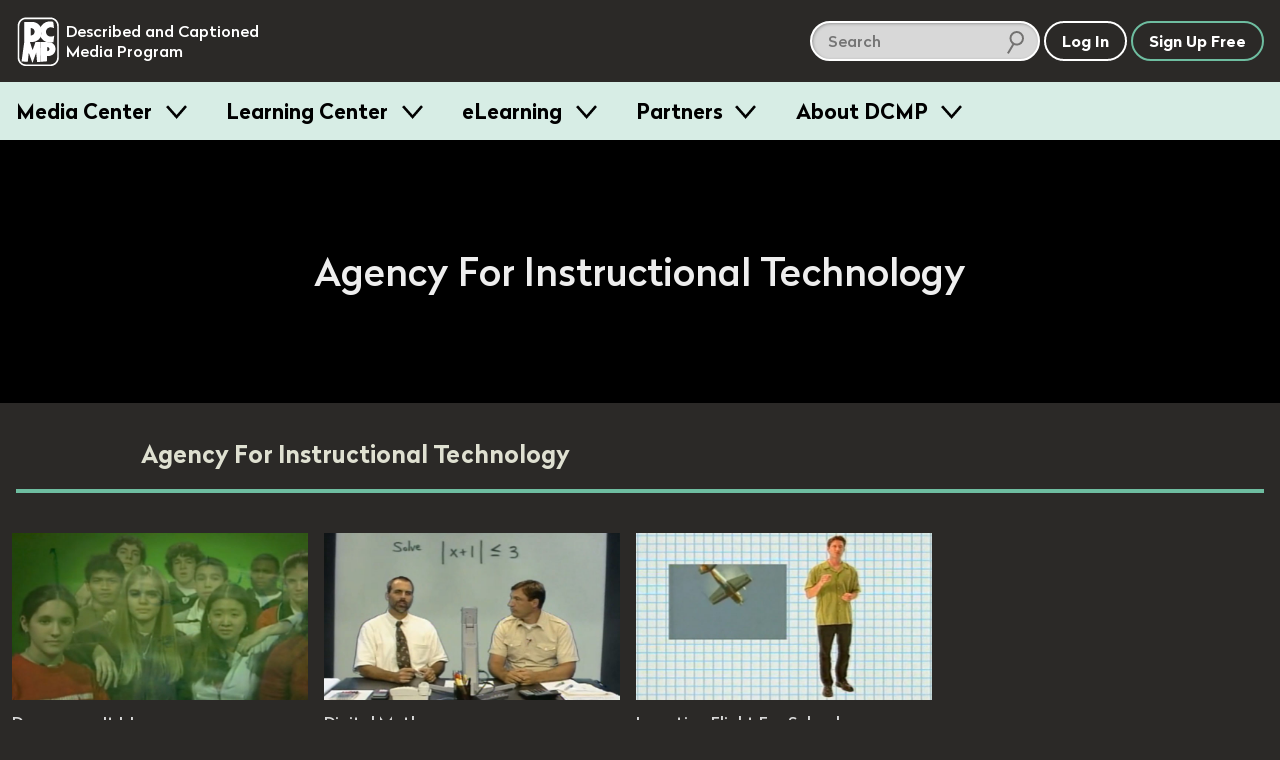

--- FILE ---
content_type: application/javascript
request_url: https://dcmp.org/assets/application-80fc1f0420e528c842b783d9e3146a8ab496171922e7f24c51b7c44ea6579df6.js
body_size: 86234
content:
/*!
 * jQuery JavaScript Library v1.12.4
 * http://jquery.com/
 *
 * Includes Sizzle.js
 * http://sizzlejs.com/
 *
 * Copyright jQuery Foundation and other contributors
 * Released under the MIT license
 * http://jquery.org/license
 *
 * Date: 2016-05-20T17:17Z
 */
function PopupCenter(e,t,n,r){var i=window.screenLeft!=undefined?window.screenLeft:screen.left,o=window.screenTop!=undefined?window.screenTop:screen.top,s=(window.innerWidth?window.innerWidth:document.documentElement.clientWidth?document.documentElement.clientWidth:screen.width)/2-n/2+i,a=(window.innerHeight?window.innerHeight:document.documentElement.clientHeight?document.documentElement.clientHeight:screen.height)/2-r/2+o,l=window.open(e,t,"scrollbars=yes, width="+n+", height="+r+", top="+a+", left="+s);window.focus&&l.focus()}!function(e,t){"object"==typeof module&&"object"==typeof module.exports?module.exports=e.document?t(e,!0):function(e){if(!e.document)throw new Error("jQuery requires a window with a document");return t(e)}:t(e)}("undefined"!=typeof window?window:this,function(e,t){function n(e){var t=!!e&&"length"in e&&e.length,n=he.type(e);return"function"!==n&&!he.isWindow(e)&&("array"===n||0===t||"number"==typeof t&&t>0&&t-1 in e)}function r(e,t,n){if(he.isFunction(t))return he.grep(e,function(e,r){return!!t.call(e,r,e)!==n});if(t.nodeType)return he.grep(e,function(e){return e===t!==n});if("string"==typeof t){if(ke.test(t))return he.filter(t,e,n);t=he.filter(t,e)}return he.grep(e,function(e){return he.inArray(e,t)>-1!==n})}function i(e,t){do{e=e[t]}while(e&&1!==e.nodeType);return e}function o(e){var t={};return he.each(e.match($e)||[],function(e,n){t[n]=!0}),t}function s(){re.addEventListener?(re.removeEventListener("DOMContentLoaded",a),e.removeEventListener("load",a)):(re.detachEvent("onreadystatechange",a),e.detachEvent("onload",a))}function a(){(re.addEventListener||"load"===e.event.type||"complete"===re.readyState)&&(s(),he.ready())}function l(e,t,n){if(n===undefined&&1===e.nodeType){var r="data-"+t.replace(Oe,"-$1").toLowerCase();if("string"==typeof(n=e.getAttribute(r))){try{n="true"===n||"false"!==n&&("null"===n?null:+n+""===n?+n:Le.test(n)?he.parseJSON(n):n)}catch(i){}he.data(e,t,n)}else n=undefined}return n}function u(e){var t;for(t in e)if(("data"!==t||!he.isEmptyObject(e[t]))&&"toJSON"!==t)return!1;return!0}function c(e,t,n,r){if(Ne(e)){var i,o,s=he.expando,a=e.nodeType,l=a?he.cache:e,u=a?e[s]:e[s]&&s;if(u&&l[u]&&(r||l[u].data)||n!==undefined||"string"!=typeof t)return u||(u=a?e[s]=ne.pop()||he.guid++:s),l[u]||(l[u]=a?{}:{toJSON:he.noop}),"object"!=typeof t&&"function"!=typeof t||(r?l[u]=he.extend(l[u],t):l[u].data=he.extend(l[u].data,t)),o=l[u],r||(o.data||(o.data={}),o=o.data),n!==undefined&&(o[he.camelCase(t)]=n),"string"==typeof t?null==(i=o[t])&&(i=o[he.camelCase(t)]):i=o,i}}function p(e,t,n){if(Ne(e)){var r,i,o=e.nodeType,s=o?he.cache:e,a=o?e[he.expando]:he.expando;if(s[a]){if(t&&(r=n?s[a]:s[a].data)){i=(t=he.isArray(t)?t.concat(he.map(t,he.camelCase)):t in r?[t]:(t=he.camelCase(t))in r?[t]:t.split(" ")).length;for(;i--;)delete r[t[i]];if(n?!u(r):!he.isEmptyObject(r))return}(n||(delete s[a].data,u(s[a])))&&(o?he.cleanData([e],!0):pe.deleteExpando||s!=s.window?delete s[a]:s[a]=undefined)}}}function d(e,t,n,r){var i,o=1,s=20,a=r?function(){return r.cur()}:function(){return he.css(e,t,"")},l=a(),u=n&&n[3]||(he.cssNumber[t]?"":"px"),c=(he.cssNumber[t]||"px"!==u&&+l)&&qe.exec(he.css(e,t));if(c&&c[3]!==u){u=u||c[3],n=n||[],c=+l||1;do{c/=o=o||".5",he.style(e,t,c+u)}while(o!==(o=a()/l)&&1!==o&&--s)}return n&&(c=+c||+l||0,i=n[1]?c+(n[1]+1)*n[2]:+n[2],r&&(r.unit=u,r.start=c,r.end=i)),i}function h(e){var t=Ge.split("|"),n=e.createDocumentFragment();if(n.createElement)for(;t.length;)n.createElement(t.pop());return n}function f(e,t){var n,r,i=0,o="undefined"!=typeof e.getElementsByTagName?e.getElementsByTagName(t||"*"):"undefined"!=typeof e.querySelectorAll?e.querySelectorAll(t||"*"):undefined;if(!o)for(o=[],n=e.childNodes||e;null!=(r=n[i]);i++)!t||he.nodeName(r,t)?o.push(r):he.merge(o,f(r,t));return t===undefined||t&&he.nodeName(e,t)?he.merge([e],o):o}function m(e,t){for(var n,r=0;null!=(n=e[r]);r++)he._data(n,"globalEval",!t||he._data(t[r],"globalEval"))}function g(e){ze.test(e.type)&&(e.defaultChecked=e.checked)}function y(e,t,n,r,i){for(var o,s,a,l,u,c,p,d=e.length,y=h(t),v=[],b=0;b<d;b++)if((s=e[b])||0===s)if("object"===he.type(s))he.merge(v,s.nodeType?[s]:s);else if(Xe.test(s)){for(l=l||y.appendChild(t.createElement("div")),u=(We.exec(s)||["",""])[1].toLowerCase(),p=Ke[u]||Ke._default,l.innerHTML=p[1]+he.htmlPrefilter(s)+p[2],o=p[0];o--;)l=l.lastChild;if(!pe.leadingWhitespace&&Ve.test(s)&&v.push(t.createTextNode(Ve.exec(s)[0])),!pe.tbody)for(o=(s="table"!==u||Ye.test(s)?"<table>"!==p[1]||Ye.test(s)?0:l:l.firstChild)&&s.childNodes.length;o--;)he.nodeName(c=s.childNodes[o],"tbody")&&!c.childNodes.length&&s.removeChild(c);for(he.merge(v,l.childNodes),l.textContent="";l.firstChild;)l.removeChild(l.firstChild);l=y.lastChild}else v.push(t.createTextNode(s));for(l&&y.removeChild(l),pe.appendChecked||he.grep(f(v,"input"),g),b=0;s=v[b++];)if(r&&he.inArray(s,r)>-1)i&&i.push(s);else if(a=he.contains(s.ownerDocument,s),l=f(y.appendChild(s),"script"),a&&m(l),n)for(o=0;s=l[o++];)Ue.test(s.type||"")&&n.push(s);return l=null,y}function v(){return!0}function b(){return!1}function x(){try{return re.activeElement}catch(e){}}function w(e,t,n,r,i,o){var s,a;if("object"==typeof t){for(a in"string"!=typeof n&&(r=r||n,n=undefined),t)w(e,a,n,r,t[a],o);return e}if(null==r&&null==i?(i=n,r=n=undefined):null==i&&("string"==typeof n?(i=r,r=undefined):(i=r,r=n,n=undefined)),!1===i)i=b;else if(!i)return e;return 1===o&&(s=i,(i=function(e){return he().off(e),s.apply(this,arguments)}).guid=s.guid||(s.guid=he.guid++)),e.each(function(){he.event.add(this,t,i,r,n)})}function _(e,t){return he.nodeName(e,"table")&&he.nodeName(11!==t.nodeType?t:t.firstChild,"tr")?e.getElementsByTagName("tbody")[0]||e.appendChild(e.ownerDocument.createElement("tbody")):e}function k(e){return e.type=(null!==he.find.attr(e,"type"))+"/"+e.type,e}function S(e){var t=at.exec(e.type);return t?e.type=t[1]:e.removeAttribute("type"),e}function E(e,t){if(1===t.nodeType&&he.hasData(e)){var n,r,i,o=he._data(e),s=he._data(t,o),a=o.events;if(a)for(n in delete s.handle,s.events={},a)for(r=0,i=a[n].length;r<i;r++)he.event.add(t,n,a[n][r]);s.data&&(s.data=he.extend({},s.data))}}function C(e,t){var n,r,i;if(1===t.nodeType){if(n=t.nodeName.toLowerCase(),!pe.noCloneEvent&&t[he.expando]){for(r in(i=he._data(t)).events)he.removeEvent(t,r,i.handle);t.removeAttribute(he.expando)}"script"===n&&t.text!==e.text?(k(t).text=e.text,S(t)):"object"===n?(t.parentNode&&(t.outerHTML=e.outerHTML),pe.html5Clone&&e.innerHTML&&!he.trim(t.innerHTML)&&(t.innerHTML=e.innerHTML)):"input"===n&&ze.test(e.type)?(t.defaultChecked=t.checked=e.checked,t.value!==e.value&&(t.value=e.value)):"option"===n?t.defaultSelected=t.selected=e.defaultSelected:"input"!==n&&"textarea"!==n||(t.defaultValue=e.defaultValue)}}function A(e,t,n,r){t=oe.apply([],t);var i,o,s,a,l,u,c=0,p=e.length,d=p-1,h=t[0],m=he.isFunction(h);if(m||p>1&&"string"==typeof h&&!pe.checkClone&&st.test(h))return e.each(function(i){var o=e.eq(i);m&&(t[0]=h.call(this,i,o.html())),A(o,t,n,r)});if(p&&(i=(u=y(t,e[0].ownerDocument,!1,e,r)).firstChild,1===u.childNodes.length&&(u=i),i||r)){for(s=(a=he.map(f(u,"script"),k)).length;c<p;c++)o=u,c!==d&&(o=he.clone(o,!0,!0),s&&he.merge(a,f(o,"script"))),n.call(e[c],o,c);if(s)for(l=a[a.length-1].ownerDocument,he.map(a,S),c=0;c<s;c++)o=a[c],Ue.test(o.type||"")&&!he._data(o,"globalEval")&&he.contains(l,o)&&(o.src?he._evalUrl&&he._evalUrl(o.src):he.globalEval((o.text||o.textContent||o.innerHTML||"").replace(lt,"")));u=i=null}return e}function T(e,t,n){for(var r,i=t?he.filter(t,e):e,o=0;null!=(r=i[o]);o++)n||1!==r.nodeType||he.cleanData(f(r)),r.parentNode&&(n&&he.contains(r.ownerDocument,r)&&m(f(r,"script")),r.parentNode.removeChild(r));return e}function P(e,t){var n=he(t.createElement(e)).appendTo(t.body),r=he.css(n[0],"display");return n.detach(),r}function $(e){var t=re,n=pt[e];return n||("none"!==(n=P(e,t))&&n||((t=((ct=(ct||he("<iframe frameborder='0' width='0' height='0'/>")).appendTo(t.documentElement))[0].contentWindow||ct[0].contentDocument).document).write(),t.close(),n=P(e,t),ct.detach()),pt[e]=n),n}function D(e,t){return{get:function(){if(!e())return(this.get=t).apply(this,arguments);delete this.get}}}function N(e){if(e in Ct)return e;for(var t=e.charAt(0).toUpperCase()+e.slice(1),n=Et.length;n--;)if((e=Et[n]+t)in Ct)return e}function L(e,t){for(var n,r,i,o=[],s=0,a=e.length;s<a;s++)(r=e[s]).style&&(o[s]=he._data(r,"olddisplay"),n=r.style.display,t?(o[s]||"none"!==n||(r.style.display=""),""===r.style.display&&Be(r)&&(o[s]=he._data(r,"olddisplay",$(r.nodeName)))):(i=Be(r),(n&&"none"!==n||!i)&&he._data(r,"olddisplay",i?n:he.css(r,"display"))));for(s=0;s<a;s++)(r=e[s]).style&&(t&&"none"!==r.style.display&&""!==r.style.display||(r.style.display=t?o[s]||"":"none"));return e}function O(e,t,n){var r=_t.exec(t);return r?Math.max(0,r[1]-(n||0))+(r[2]||"px"):t}function j(e,t,n,r,i){for(var o=n===(r?"border":"content")?4:"width"===t?1:0,s=0;o<4;o+=2)"margin"===n&&(s+=he.css(e,n+Re[o],!0,i)),r?("content"===n&&(s-=he.css(e,"padding"+Re[o],!0,i)),"margin"!==n&&(s-=he.css(e,"border"+Re[o]+"Width",!0,i))):(s+=he.css(e,"padding"+Re[o],!0,i),"padding"!==n&&(s+=he.css(e,"border"+Re[o]+"Width",!0,i)));return s}function I(e,t,n){var r=!0,i="width"===t?e.offsetWidth:e.offsetHeight,o=gt(e),s=pe.boxSizing&&"border-box"===he.css(e,"boxSizing",!1,o);if(i<=0||null==i){if(((i=yt(e,t,o))<0||null==i)&&(i=e.style[t]),ht.test(i))return i;r=s&&(pe.boxSizingReliable()||i===e.style[t]),i=parseFloat(i)||0}return i+j(e,t,n||(s?"border":"content"),r,o)+"px"}function M(e,t,n,r,i){return new M.prototype.init(e,t,n,r,i)}function H(){return e.setTimeout(function(){At=undefined}),At=he.now()}function q(e,t){var n,r={height:e},i=0;for(t=t?1:0;i<4;i+=2-t)r["margin"+(n=Re[i])]=r["padding"+n]=e;return t&&(r.opacity=r.width=e),r}function R(e,t,n){for(var r,i=(z.tweeners[t]||[]).concat(z.tweeners["*"]),o=0,s=i.length;o<s;o++)if(r=i[o].call(n,t,e))return r}function B(e,t,n){var r,i,o,s,a,l,u,c=this,p={},d=e.style,h=e.nodeType&&Be(e),f=he._data(e,"fxshow");for(r in n.queue||(null==(a=he._queueHooks(e,"fx")).unqueued&&(a.unqueued=0,l=a.empty.fire,a.empty.fire=function(){a.unqueued||l()}),a.unqueued++,c.always(function(){c.always(function(){a.unqueued--,he.queue(e,"fx").length||a.empty.fire()})})),1===e.nodeType&&("height"in t||"width"in t)&&(n.overflow=[d.overflow,d.overflowX,d.overflowY],"inline"===("none"===(u=he.css(e,"display"))?he._data(e,"olddisplay")||$(e.nodeName):u)&&"none"===he.css(e,"float")&&(pe.inlineBlockNeedsLayout&&"inline"!==$(e.nodeName)?d.zoom=1:d.display="inline-block")),n.overflow&&(d.overflow="hidden",pe.shrinkWrapBlocks()||c.always(function(){d.overflow=n.overflow[0],d.overflowX=n.overflow[1],d.overflowY=n.overflow[2]})),t)if(i=t[r],Pt.exec(i)){if(delete t[r],o=o||"toggle"===i,i===(h?"hide":"show")){if("show"!==i||!f||f[r]===undefined)continue;h=!0}p[r]=f&&f[r]||he.style(e,r)}else u=undefined;if(he.isEmptyObject(p))"inline"===("none"===u?$(e.nodeName):u)&&(d.display=u);else for(r in f?"hidden"in f&&(h=f.hidden):f=he._data(e,"fxshow",{}),o&&(f.hidden=!h),h?he(e).show():c.done(function(){he(e).hide()}),c.done(function(){var t;for(t in he._removeData(e,"fxshow"),p)he.style(e,t,p[t])}),p)s=R(h?f[r]:0,r,c),r in f||(f[r]=s.start,h&&(s.end=s.start,s.start="width"===r||"height"===r?1:0))}function F(e,t){var n,r,i,o,s;for(n in e)if(i=t[r=he.camelCase(n)],o=e[n],he.isArray(o)&&(i=o[1],o=e[n]=o[0]),n!==r&&(e[r]=o,delete e[n]),(s=he.cssHooks[r])&&"expand"in s)for(n in o=s.expand(o),delete e[r],o)n in e||(e[n]=o[n],t[n]=i);else t[r]=i}function z(e,t,n){var r,i,o=0,s=z.prefilters.length,a=he.Deferred().always(function(){delete l.elem}),l=function(){if(i)return!1;for(var t=At||H(),n=Math.max(0,u.startTime+u.duration-t),r=1-(n/u.duration||0),o=0,s=u.tweens.length;o<s;o++)u.tweens[o].run(r);return a.notifyWith(e,[u,r,n]),r<1&&s?n:(a.resolveWith(e,[u]),!1)},u=a.promise({elem:e,props:he.extend({},t),opts:he.extend(!0,{specialEasing:{},easing:he.easing._default},n),originalProperties:t,originalOptions:n,startTime:At||H(),duration:n.duration,tweens:[],createTween:function(t,n){var r=he.Tween(e,u.opts,t,n,u.opts.specialEasing[t]||u.opts.easing);return u.tweens.push(r),r},stop:function(t){var n=0,r=t?u.tweens.length:0;if(i)return this;for(i=!0;n<r;n++)u.tweens[n].run(1);return t?(a.notifyWith(e,[u,1,0]),a.resolveWith(e,[u,t])):a.rejectWith(e,[u,t]),this}}),c=u.props;for(F(c,u.opts.specialEasing);o<s;o++)if(r=z.prefilters[o].call(u,e,c,u.opts))return he.isFunction(r.stop)&&(he._queueHooks(u.elem,u.opts.queue).stop=he.proxy(r.stop,r)),r;return he.map(c,R,u),he.isFunction(u.opts.start)&&u.opts.start.call(e,u),he.fx.timer(he.extend(l,{elem:e,anim:u,queue:u.opts.queue})),u.progress(u.opts.progress).done(u.opts.done,u.opts.complete).fail(u.opts.fail).always(u.opts.always)}function W(e){return he.attr(e,"class")||""}function U(e){return function(t,n){"string"!=typeof t&&(n=t,t="*");var r,i=0,o=t.toLowerCase().match($e)||[];if(he.isFunction(n))for(;r=o[i++];)"+"===r.charAt(0)?(r=r.slice(1)||"*",(e[r]=e[r]||[]).unshift(n)):(e[r]=e[r]||[]).push(n)}}function V(e,t,n,r){function i(a){var l;return o[a]=!0,he.each(e[a]||[],function(e,a){var u=a(t,n,r);return"string"!=typeof u||s||o[u]?s?!(l=u):void 0:(t.dataTypes.unshift(u),i(u),!1)}),l}var o={},s=e===en;return i(t.dataTypes[0])||!o["*"]&&i("*")}function G(e,t){var n,r,i=he.ajaxSettings.flatOptions||{};for(r in t)t[r]!==undefined&&((i[r]?e:n||(n={}))[r]=t[r]);return n&&he.extend(!0,e,n),e}function K(e,t,n){for(var r,i,o,s,a=e.contents,l=e.dataTypes;"*"===l[0];)l.shift(),i===undefined&&(i=e.mimeType||t.getResponseHeader("Content-Type"));if(i)for(s in a)if(a[s]&&a[s].test(i)){l.unshift(s);break}if(l[0]in n)o=l[0];else{for(s in n){if(!l[0]||e.converters[s+" "+l[0]]){o=s;break}r||(r=s)}o=o||r}if(o)return o!==l[0]&&l.unshift(o),n[o]}function X(e,t,n,r){var i,o,s,a,l,u={},c=e.dataTypes.slice();if(c[1])for(s in e.converters)u[s.toLowerCase()]=e.converters[s];for(o=c.shift();o;)if(e.responseFields[o]&&(n[e.responseFields[o]]=t),!l&&r&&e.dataFilter&&(t=e.dataFilter(t,e.dataType)),l=o,o=c.shift())if("*"===o)o=l;else if("*"!==l&&l!==o){if(!(s=u[l+" "+o]||u["* "+o]))for(i in u)if((a=i.split(" "))[1]===o&&(s=u[l+" "+a[0]]||u["* "+a[0]])){!0===s?s=u[i]:!0!==u[i]&&(o=a[0],c.unshift(a[1]));break}if(!0!==s)if(s&&e.throws)t=s(t);else try{t=s(t)}catch(p){return{state:"parsererror",error:s?p:"No conversion from "+l+" to "+o}}}return{state:"success",data:t}}function Y(e){return e.style&&e.style.display||he.css(e,"display")}function J(e){if(!he.contains(e.ownerDocument||re,e))return!0;for(;e&&1===e.nodeType;){if("none"===Y(e)||"hidden"===e.type)return!0;e=e.parentNode}return!1}function Z(e,t,n,r){var i;if(he.isArray(t))he.each(t,function(t,i){n||sn.test(e)?r(e,i):Z(e+"["+("object"==typeof i&&null!=i?t:"")+"]",i,n,r)});else if(n||"object"!==he.type(t))r(e,t);else for(i in t)Z(e+"["+i+"]",t[i],n,r)}function Q(){try{return new e.XMLHttpRequest}catch(t){}}function ee(){try{return new e.ActiveXObject("Microsoft.XMLHTTP")}catch(t){}}function te(e){return he.isWindow(e)?e:9===e.nodeType&&(e.defaultView||e.parentWindow)}var ne=[],re=e.document,ie=ne.slice,oe=ne.concat,se=ne.push,ae=ne.indexOf,le={},ue=le.toString,ce=le.hasOwnProperty,pe={},de="1.12.4",he=function(e,t){return new he.fn.init(e,t)},fe=/^[\s\uFEFF\xA0]+|[\s\uFEFF\xA0]+$/g,me=/^-ms-/,ge=/-([\da-z])/gi,ye=function(e,t){return t.toUpperCase()};he.fn=he.prototype={jquery:de,constructor:he,selector:"",length:0,toArray:function(){return ie.call(this)},get:function(e){return null!=e?e<0?this[e+this.length]:this[e]:ie.call(this)},pushStack:function(e){var t=he.merge(this.constructor(),e);return t.prevObject=this,t.context=this.context,t},each:function(e){return he.each(this,e)},map:function(e){return this.pushStack(he.map(this,function(t,n){return e.call(t,n,t)}))},slice:function(){return this.pushStack(ie.apply(this,arguments))},first:function(){return this.eq(0)},last:function(){return this.eq(-1)},eq:function(e){var t=this.length,n=+e+(e<0?t:0);return this.pushStack(n>=0&&n<t?[this[n]]:[])},end:function(){return this.prevObject||this.constructor()},push:se,sort:ne.sort,splice:ne.splice},he.extend=he.fn.extend=function(){var e,t,n,r,i,o,s=arguments[0]||{},a=1,l=arguments.length,u=!1;for("boolean"==typeof s&&(u=s,s=arguments[a]||{},a++),"object"==typeof s||he.isFunction(s)||(s={}),a===l&&(s=this,a--);a<l;a++)if(null!=(i=arguments[a]))for(r in i)e=s[r],s!==(n=i[r])&&(u&&n&&(he.isPlainObject(n)||(t=he.isArray(n)))?(t?(t=!1,o=e&&he.isArray(e)?e:[]):o=e&&he.isPlainObject(e)?e:{},s[r]=he.extend(u,o,n)):n!==undefined&&(s[r]=n));return s},he.extend({expando:"jQuery"+(de+Math.random()).replace(/\D/g,""),isReady:!0,error:function(e){throw new Error(e)},noop:function(){},isFunction:function(e){return"function"===he.type(e)},isArray:Array.isArray||function(e){return"array"===he.type(e)},isWindow:function(e){return null!=e&&e==e.window},isNumeric:function(e){var t=e&&e.toString();return!he.isArray(e)&&t-parseFloat(t)+1>=0},isEmptyObject:function(e){var t;for(t in e)return!1;return!0},isPlainObject:function(e){var t;if(!e||"object"!==he.type(e)||e.nodeType||he.isWindow(e))return!1;try{if(e.constructor&&!ce.call(e,"constructor")&&!ce.call(e.constructor.prototype,"isPrototypeOf"))return!1}catch(n){return!1}if(!pe.ownFirst)for(t in e)return ce.call(e,t);for(t in e);return t===undefined||ce.call(e,t)},type:function(e){return null==e?e+"":"object"==typeof e||"function"==typeof e?le[ue.call(e)]||"object":typeof e},globalEval:function(t){t&&he.trim(t)&&(e.execScript||function(t){e.eval.call(e,t)})(t)},camelCase:function(e){return e.replace(me,"ms-").replace(ge,ye)},nodeName:function(e,t){return e.nodeName&&e.nodeName.toLowerCase()===t.toLowerCase()},each:function(e,t){var r,i=0;if(n(e))for(r=e.length;i<r&&!1!==t.call(e[i],i,e[i]);i++);else for(i in e)if(!1===t.call(e[i],i,e[i]))break;return e},trim:function(e){return null==e?"":(e+"").replace(fe,"")},makeArray:function(e,t){var r=t||[];return null!=e&&(n(Object(e))?he.merge(r,"string"==typeof e?[e]:e):se.call(r,e)),r},inArray:function(e,t,n){var r;if(t){if(ae)return ae.call(t,e,n);for(r=t.length,n=n?n<0?Math.max(0,r+n):n:0;n<r;n++)if(n in t&&t[n]===e)return n}return-1},merge:function(e,t){for(var n=+t.length,r=0,i=e.length;r<n;)e[i++]=t[r++];if(n!=n)for(;t[r]!==undefined;)e[i++]=t[r++];return e.length=i,e},grep:function(e,t,n){for(var r=[],i=0,o=e.length,s=!n;i<o;i++)!t(e[i],i)!==s&&r.push(e[i]);return r},map:function(e,t,r){var i,o,s=0,a=[];if(n(e))for(i=e.length;s<i;s++)null!=(o=t(e[s],s,r))&&a.push(o);else for(s in e)null!=(o=t(e[s],s,r))&&a.push(o);return oe.apply([],a)},guid:1,proxy:function(e,t){var n,r,i;return"string"==typeof t&&(i=e[t],t=e,e=i),he.isFunction(e)?(n=ie.call(arguments,2),(r=function(){return e.apply(t||this,n.concat(ie.call(arguments)))}).guid=e.guid=e.guid||he.guid++,r):undefined},now:function(){return+new Date},support:pe}),"function"==typeof Symbol&&(he.fn[Symbol.iterator]=ne[Symbol.iterator]),he.each("Boolean Number String Function Array Date RegExp Object Error Symbol".split(" "),function(e,t){le["[object "+t+"]"]=t.toLowerCase()});var ve=
/*!
 * Sizzle CSS Selector Engine v2.2.1
 * http://sizzlejs.com/
 *
 * Copyright jQuery Foundation and other contributors
 * Released under the MIT license
 * http://jquery.org/license
 *
 * Date: 2015-10-17
 */
function(e){function t(e,t,n,r){var i,o,s,a,l,u,p,h,f=t&&t.ownerDocument,m=t?t.nodeType:9;if(n=n||[],"string"!=typeof e||!e||1!==m&&9!==m&&11!==m)return n;if(!r&&((t?t.ownerDocument||t:R)!==N&&D(t),t=t||N,O)){if(11!==m&&(u=ye.exec(e)))if(i=u[1]){if(9===m){if(!(s=t.getElementById(i)))return n;if(s.id===i)return n.push(s),n}else if(f&&(s=f.getElementById(i))&&H(t,s)&&s.id===i)return n.push(s),n}else{if(u[2])return Z.apply(n,t.getElementsByTagName(e)),n;if((i=u[3])&&w.getElementsByClassName&&t.getElementsByClassName)return Z.apply(n,t.getElementsByClassName(i)),n}if(w.qsa&&!U[e+" "]&&(!j||!j.test(e))){if(1!==m)f=t,h=e;else if("object"!==t.nodeName.toLowerCase()){for((a=t.getAttribute("id"))?a=a.replace(be,"\\$&"):t.setAttribute("id",a=q),o=(p=E(e)).length,l=de.test(a)?"#"+a:"[id='"+a+"']";o--;)p[o]=l+" "+d(p[o]);h=p.join(","),f=ve.test(e)&&c(t.parentNode)||t}if(h)try{return Z.apply(n,f.querySelectorAll(h)),n}catch(g){}finally{a===q&&t.removeAttribute("id")}}}return A(e.replace(ae,"$1"),t,n,r)}function n(){function e(n,r){return t.push(n+" ")>_.cacheLength&&delete e[t.shift()],e[n+" "]=r}var t=[];return e}function r(e){return e[q]=!0,e}function i(e){var t=N.createElement("div");try{return!!e(t)}catch(n){return!1}finally{t.parentNode&&t.parentNode.removeChild(t),t=null}}function o(e,t){for(var n=e.split("|"),r=n.length;r--;)_.attrHandle[n[r]]=t}function s(e,t){var n=t&&e,r=n&&1===e.nodeType&&1===t.nodeType&&(~t.sourceIndex||G)-(~e.sourceIndex||G);if(r)return r;if(n)for(;n=n.nextSibling;)if(n===t)return-1;return e?1:-1}function a(e){return function(t){return"input"===t.nodeName.toLowerCase()&&t.type===e}}function l(e){return function(t){var n=t.nodeName.toLowerCase();return("input"===n||"button"===n)&&t.type===e}}function u(e){return r(function(t){return t=+t,r(function(n,r){for(var i,o=e([],n.length,t),s=o.length;s--;)n[i=o[s]]&&(n[i]=!(r[i]=n[i]))})})}function c(e){return e&&"undefined"!=typeof e.getElementsByTagName&&e}function p(){}function d(e){for(var t=0,n=e.length,r="";t<n;t++)r+=e[t].value;return r}function h(e,t,n){var r=t.dir,i=n&&"parentNode"===r,o=F++;return t.first?function(t,n,o){for(;t=t[r];)if(1===t.nodeType||i)return e(t,n,o)}:function(t,n,s){var a,l,u,c=[B,o];if(s){for(;t=t[r];)if((1===t.nodeType||i)&&e(t,n,s))return!0}else for(;t=t[r];)if(1===t.nodeType||i){if((a=(l=(u=t[q]||(t[q]={}))[t.uniqueID]||(u[t.uniqueID]={}))[r])&&a[0]===B&&a[1]===o)return c[2]=a[2];if(l[r]=c,c[2]=e(t,n,s))return!0}}}function f(e){return e.length>1?function(t,n,r){for(var i=e.length;i--;)if(!e[i](t,n,r))return!1;return!0}:e[0]}function m(e,n,r){for(var i=0,o=n.length;i<o;i++)t(e,n[i],r);return r}function g(e,t,n,r,i){for(var o,s=[],a=0,l=e.length,u=null!=t;a<l;a++)(o=e[a])&&(n&&!n(o,r,i)||(s.push(o),u&&t.push(a)));return s}function y(e,t,n,i,o,s){return i&&!i[q]&&(i=y(i)),o&&!o[q]&&(o=y(o,s)),r(function(r,s,a,l){var u,c,p,d=[],h=[],f=s.length,y=r||m(t||"*",a.nodeType?[a]:a,[]),v=!e||!r&&t?y:g(y,d,e,a,l),b=n?o||(r?e:f||i)?[]:s:v;if(n&&n(v,b,a,l),i)for(u=g(b,h),i(u,[],a,l),c=u.length;c--;)(p=u[c])&&(b[h[c]]=!(v[h[c]]=p));if(r){if(o||e){if(o){for(u=[],c=b.length;c--;)(p=b[c])&&u.push(v[c]=p);o(null,b=[],u,l)}for(c=b.length;c--;)(p=b[c])&&(u=o?ee(r,p):d[c])>-1&&(r[u]=!(s[u]=p))}}else b=g(b===s?b.splice(f,b.length):b),o?o(null,s,b,l):Z.apply(s,b)})}function v(e){for(var t,n,r,i=e.length,o=_.relative[e[0].type],s=o||_.relative[" "],a=o?1:0,l=h(function(e){return e===t},s,!0),u=h(function(e){return ee(t,e)>-1},s,!0),c=[function(e,n,r){var i=!o&&(r||n!==T)||((t=n).nodeType?l(e,n,r):u(e,n,r));return t=null,i}];a<i;a++)if(n=_.relative[e[a].type])c=[h(f(c),n)];else{if((n=_.filter[e[a].type].apply(null,e[a].matches))[q]){for(r=++a;r<i&&!_.relative[e[r].type];r++);return y(a>1&&f(c),a>1&&d(e.slice(0,a-1).concat({value:" "===e[a-2].type?"*":""})).replace(ae,"$1"),n,a<r&&v(e.slice(a,r)),r<i&&v(e=e.slice(r)),r<i&&d(e))}c.push(n)}return f(c)}function b(e,n){var i=n.length>0,o=e.length>0,s=function(r,s,a,l,u){var c,p,d,h=0,f="0",m=r&&[],y=[],v=T,b=r||o&&_.find.TAG("*",u),x=B+=null==v?1:Math.random()||.1,w=b.length;for(u&&(T=s===N||s||u);f!==w&&null!=(c=b[f]);f++){if(o&&c){for(p=0,s||c.ownerDocument===N||(D(c),a=!O);d=e[p++];)if(d(c,s||N,a)){l.push(c);break}u&&(B=x)}i&&((c=!d&&c)&&h--,r&&m.push(c))}if(h+=f,i&&f!==h){for(p=0;d=n[p++];)d(m,y,s,a);if(r){if(h>0)for(;f--;)m[f]||y[f]||(y[f]=Y.call(l));y=g(y)}Z.apply(l,y),u&&!r&&y.length>0&&h+n.length>1&&t.uniqueSort(l)}return u&&(B=x,T=v),m};return i?r(s):s}var x,w,_,k,S,E,C,A,T,P,$,D,N,L,O,j,I,M,H,q="sizzle"+1*new Date,R=e.document,B=0,F=0,z=n(),W=n(),U=n(),V=function(e,t){return e===t&&($=!0),0},G=1<<31,K={}.hasOwnProperty,X=[],Y=X.pop,J=X.push,Z=X.push,Q=X.slice,ee=function(e,t){for(var n=0,r=e.length;n<r;n++)if(e[n]===t)return n;return-1},te="checked|selected|async|autofocus|autoplay|controls|defer|disabled|hidden|ismap|loop|multiple|open|readonly|required|scoped",ne="[\\x20\\t\\r\\n\\f]",re="(?:\\\\.|[\\w-]|[^\\x00-\\xa0])+",ie="\\["+ne+"*("+re+")(?:"+ne+"*([*^$|!~]?=)"+ne+"*(?:'((?:\\\\.|[^\\\\'])*)'|\"((?:\\\\.|[^\\\\\"])*)\"|("+re+"))|)"+ne+"*\\]",oe=":("+re+")(?:\\((('((?:\\\\.|[^\\\\'])*)'|\"((?:\\\\.|[^\\\\\"])*)\")|((?:\\\\.|[^\\\\()[\\]]|"+ie+")*)|.*)\\)|)",se=new RegExp(ne+"+","g"),ae=new RegExp("^"+ne+"+|((?:^|[^\\\\])(?:\\\\.)*)"+ne+"+$","g"),le=new RegExp("^"+ne+"*,"+ne+"*"),ue=new RegExp("^"+ne+"*([>+~]|"+ne+")"+ne+"*"),ce=new RegExp("="+ne+"*([^\\]'\"]*?)"+ne+"*\\]","g"),pe=new RegExp(oe),de=new RegExp("^"+re+"$"),he={ID:new RegExp("^#("+re+")"),CLASS:new RegExp("^\\.("+re+")"),TAG:new RegExp("^("+re+"|[*])"),ATTR:new RegExp("^"+ie),PSEUDO:new RegExp("^"+oe),CHILD:new RegExp("^:(only|first|last|nth|nth-last)-(child|of-type)(?:\\("+ne+"*(even|odd|(([+-]|)(\\d*)n|)"+ne+"*(?:([+-]|)"+ne+"*(\\d+)|))"+ne+"*\\)|)","i"),bool:new RegExp("^(?:"+te+")$","i"),needsContext:new RegExp("^"+ne+"*[>+~]|:(even|odd|eq|gt|lt|nth|first|last)(?:\\("+ne+"*((?:-\\d)?\\d*)"+ne+"*\\)|)(?=[^-]|$)","i")},fe=/^(?:input|select|textarea|button)$/i,me=/^h\d$/i,ge=/^[^{]+\{\s*\[native \w/,ye=/^(?:#([\w-]+)|(\w+)|\.([\w-]+))$/,ve=/[+~]/,be=/'|\\/g,xe=new RegExp("\\\\([\\da-f]{1,6}"+ne+"?|("+ne+")|.)","ig"),we=function(e,t,n){var r="0x"+t-65536;return r!=r||n?t:r<0?String.fromCharCode(r+65536):String.fromCharCode(r>>10|55296,1023&r|56320)},_e=function(){D()};try{Z.apply(X=Q.call(R.childNodes),R.childNodes),X[R.childNodes.length].nodeType}catch(ke){Z={apply:X.length?function(e,t){J.apply(e,Q.call(t))}:function(e,t){for(var n=e.length,r=0;e[n++]=t[r++];);e.length=n-1}}}for(x in w=t.support={},S=t.isXML=function(e){var t=e&&(e.ownerDocument||e).documentElement;return!!t&&"HTML"!==t.nodeName},D=t.setDocument=function(e){var t,n,r=e?e.ownerDocument||e:R;return r!==N&&9===r.nodeType&&r.documentElement?(L=(N=r).documentElement,O=!S(N),(n=N.defaultView)&&n.top!==n&&(n.addEventListener?n.addEventListener("unload",_e,!1):n.attachEvent&&n.attachEvent("onunload",_e)),w.attributes=i(function(e){return e.className="i",!e.getAttribute("className")}),w.getElementsByTagName=i(function(e){return e.appendChild(N.createComment("")),!e.getElementsByTagName("*").length}),w.getElementsByClassName=ge.test(N.getElementsByClassName),w.getById=i(function(e){return L.appendChild(e).id=q,!N.getElementsByName||!N.getElementsByName(q).length}),w.getById?(_.find.ID=function(e,t){if("undefined"!=typeof t.getElementById&&O){var n=t.getElementById(e);return n?[n]:[]}},_.filter.ID=function(e){var t=e.replace(xe,we);return function(e){return e.getAttribute("id")===t}}):(delete _.find.ID,_.filter.ID=function(e){var t=e.replace(xe,we);return function(e){var n="undefined"!=typeof e.getAttributeNode&&e.getAttributeNode("id");return n&&n.value===t}}),_.find.TAG=w.getElementsByTagName?function(e,t){return"undefined"!=typeof t.getElementsByTagName?t.getElementsByTagName(e):w.qsa?t.querySelectorAll(e):void 0}:function(e,t){var n,r=[],i=0,o=t.getElementsByTagName(e);if("*"===e){for(;n=o[i++];)1===n.nodeType&&r.push(n);return r}return o},_.find.CLASS=w.getElementsByClassName&&function(e,t){if("undefined"!=typeof t.getElementsByClassName&&O)return t.getElementsByClassName(e)},I=[],j=[],(w.qsa=ge.test(N.querySelectorAll))&&(i(function(e){L.appendChild(e).innerHTML="<a id='"+q+"'></a><select id='"+q+"-\r\\' msallowcapture=''><option selected=''></option></select>",e.querySelectorAll("[msallowcapture^='']").length&&j.push("[*^$]="+ne+"*(?:''|\"\")"),e.querySelectorAll("[selected]").length||j.push("\\["+ne+"*(?:value|"+te+")"),e.querySelectorAll("[id~="+q+"-]").length||j.push("~="),e.querySelectorAll(":checked").length||j.push(":checked"),e.querySelectorAll("a#"+q+"+*").length||j.push(".#.+[+~]")}),i(function(e){var t=N.createElement("input");t.setAttribute("type","hidden"),e.appendChild(t).setAttribute("name","D"),e.querySelectorAll("[name=d]").length&&j.push("name"+ne+"*[*^$|!~]?="),e.querySelectorAll(":enabled").length||j.push(":enabled",":disabled"),e.querySelectorAll("*,:x"),j.push(",.*:")})),(w.matchesSelector=ge.test(M=L.matches||L.webkitMatchesSelector||L.mozMatchesSelector||L.oMatchesSelector||L.msMatchesSelector))&&i(function(e){w.disconnectedMatch=M.call(e,"div"),M.call(e,"[s!='']:x"),I.push("!=",oe)}),j=j.length&&new RegExp(j.join("|")),I=I.length&&new RegExp(I.join("|")),t=ge.test(L.compareDocumentPosition),H=t||ge.test(L.contains)?function(e,t){var n=9===e.nodeType?e.documentElement:e,r=t&&t.parentNode;return e===r||!(!r||1!==r.nodeType||!(n.contains?n.contains(r):e.compareDocumentPosition&&16&e.compareDocumentPosition(r)))}:function(e,t){if(t)for(;t=t.parentNode;)if(t===e)return!0;return!1},V=t?function(e,t){if(e===t)return $=!0,0;var n=!e.compareDocumentPosition-!t.compareDocumentPosition;return n||(1&(n=(e.ownerDocument||e)===(t.ownerDocument||t)?e.compareDocumentPosition(t):1)||!w.sortDetached&&t.compareDocumentPosition(e)===n?e===N||e.ownerDocument===R&&H(R,e)?-1:t===N||t.ownerDocument===R&&H(R,t)?1:P?ee(P,e)-ee(P,t):0:4&n?-1:1)}:function(e,t){if(e===t)return $=!0,0;var n,r=0,i=e.parentNode,o=t.parentNode,a=[e],l=[t];if(!i||!o)return e===N?-1:t===N?1:i?-1:o?1:P?ee(P,e)-ee(P,t):0;if(i===o)return s(e,t);for(n=e;n=n.parentNode;)a.unshift(n);for(n=t;n=n.parentNode;)l.unshift(n);for(;a[r]===l[r];)r++;return r?s(a[r],l[r]):a[r]===R?-1:l[r]===R?1:0},N):N},t.matches=function(e,n){return t(e,null,null,n)},t.matchesSelector=function(e,n){if((e.ownerDocument||e)!==N&&D(e),n=n.replace(ce,"='$1']"),w.matchesSelector&&O&&!U[n+" "]&&(!I||!I.test(n))&&(!j||!j.test(n)))try{var r=M.call(e,n);if(r||w.disconnectedMatch||e.document&&11!==e.document.nodeType)return r}catch(ke){}return t(n,N,null,[e]).length>0},t.contains=function(e,t){return(e.ownerDocument||e)!==N&&D(e),H(e,t)},t.attr=function(e,t){(e.ownerDocument||e)!==N&&D(e);var n=_.attrHandle[t.toLowerCase()],r=n&&K.call(_.attrHandle,t.toLowerCase())?n(e,t,!O):undefined;return r!==undefined?r:w.attributes||!O?e.getAttribute(t):(r=e.getAttributeNode(t))&&r.specified?r.value:null},t.error=function(e){throw new Error("Syntax error, unrecognized expression: "+e)},t.uniqueSort=function(e){var t,n=[],r=0,i=0;if($=!w.detectDuplicates,P=!w.sortStable&&e.slice(0),e.sort(V),$){for(;t=e[i++];)t===e[i]&&(r=n.push(i));for(;r--;)e.splice(n[r],1)}return P=null,e},k=t.getText=function(e){var t,n="",r=0,i=e.nodeType;if(i){if(1===i||9===i||11===i){if("string"==typeof e.textContent)return e.textContent;for(e=e.firstChild;e;e=e.nextSibling)n+=k(e)}else if(3===i||4===i)return e.nodeValue}else for(;t=e[r++];)n+=k(t);return n},(_=t.selectors={cacheLength:50,createPseudo:r,match:he,attrHandle:{},find:{},relative:{">":{dir:"parentNode",first:!0}," ":{dir:"parentNode"},"+":{dir:"previousSibling",first:!0},"~":{dir:"previousSibling"}},preFilter:{ATTR:function(e){return e[1]=e[1].replace(xe,we),e[3]=(e[3]||e[4]||e[5]||"").replace(xe,we),"~="===e[2]&&(e[3]=" "+e[3]+" "),e.slice(0,4)},CHILD:function(e){return e[1]=e[1].toLowerCase(),"nth"===e[1].slice(0,3)?(e[3]||t.error(e[0]),e[4]=+(e[4]?e[5]+(e[6]||1):2*("even"===e[3]||"odd"===e[3])),e[5]=+(e[7]+e[8]||"odd"===e[3])):e[3]&&t.error(e[0]),e},PSEUDO:function(e){var t,n=!e[6]&&e[2];return he.CHILD.test(e[0])?null:(e[3]?e[2]=e[4]||e[5]||"":n&&pe.test(n)&&(t=E(n,!0))&&(t=n.indexOf(")",n.length-t)-n.length)&&(e[0]=e[0].slice(0,t),e[2]=n.slice(0,t)),e.slice(0,3))}},filter:{TAG:function(e){var t=e.replace(xe,we).toLowerCase();return"*"===e?function(){return!0}:function(e){return e.nodeName&&e.nodeName.toLowerCase()===t}},CLASS:function(e){var t=z[e+" "];return t||(t=new RegExp("(^|"+ne+")"+e+"("+ne+"|$)"))&&z(e,function(e){return t.test("string"==typeof e.className&&e.className||"undefined"!=typeof e.getAttribute&&e.getAttribute("class")||"")})},ATTR:function(e,n,r){return function(i){var o=t.attr(i,e);return null==o?"!="===n:!n||(o+="","="===n?o===r:"!="===n?o!==r:"^="===n?r&&0===o.indexOf(r):"*="===n?r&&o.indexOf(r)>-1:"$="===n?r&&o.slice(-r.length)===r:"~="===n?(" "+o.replace(se," ")+" ").indexOf(r)>-1:"|="===n&&(o===r||o.slice(0,r.length+1)===r+"-"))}},CHILD:function(e,t,n,r,i){var o="nth"!==e.slice(0,3),s="last"!==e.slice(-4),a="of-type"===t;return 1===r&&0===i?function(e){return!!e.parentNode}:function(t,n,l){var u,c,p,d,h,f,m=o!==s?"nextSibling":"previousSibling",g=t.parentNode,y=a&&t.nodeName.toLowerCase(),v=!l&&!a,b=!1;if(g){if(o){for(;m;){for(d=t;d=d[m];)if(a?d.nodeName.toLowerCase()===y:1===d.nodeType)return!1;f=m="only"===e&&!f&&"nextSibling"}return!0}if(f=[s?g.firstChild:g.lastChild],s&&v){for(b=(h=(u=(c=(p=(d=g)[q]||(d[q]={}))[d.uniqueID]||(p[d.uniqueID]={}))[e]||[])[0]===B&&u[1])&&u[2],d=h&&g.childNodes[h];d=++h&&d&&d[m]||(b=h=0)||f.pop();)if(1===d.nodeType&&++b&&d===t){c[e]=[B,h,b];break}}else if(v&&(b=h=(u=(c=(p=(d=t)[q]||(d[q]={}))[d.uniqueID]||(p[d.uniqueID]={}))[e]||[])[0]===B&&u[1]),!1===b)for(;(d=++h&&d&&d[m]||(b=h=0)||f.pop())&&((a?d.nodeName.toLowerCase()!==y:1!==d.nodeType)||!++b||(v&&((c=(p=d[q]||(d[q]={}))[d.uniqueID]||(p[d.uniqueID]={}))[e]=[B,b]),d!==t)););return(b-=i)===r||b%r==0&&b/r>=0}}},PSEUDO:function(e,n){var i,o=_.pseudos[e]||_.setFilters[e.toLowerCase()]||t.error("unsupported pseudo: "+e);return o[q]?o(n):o.length>1?(i=[e,e,"",n],_.setFilters.hasOwnProperty(e.toLowerCase())?r(function(e,t){for(var r,i=o(e,n),s=i.length;s--;)e[r=ee(e,i[s])]=!(t[r]=i[s])}):function(e){return o(e,0,i)}):o}},pseudos:{not:r(function(e){var t=[],n=[],i=C(e.replace(ae,"$1"));return i[q]?r(function(e,t,n,r){for(var o,s=i(e,null,r,[]),a=e.length;a--;)(o=s[a])&&(e[a]=!(t[a]=o))}):function(e,r,o){return t[0]=e,i(t,null,o,n),t[0]=null,!n.pop()}}),has:r(function(e){return function(n){return t(e,n).length>0}}),contains:r(function(e){return e=e.replace(xe,we),function(t){return(t.textContent||t.innerText||k(t)).indexOf(e)>-1}}),lang:r(function(e){return de.test(e||"")||t.error("unsupported lang: "+e),e=e.replace(xe,we).toLowerCase(),function(t){var n;do{if(n=O?t.lang:t.getAttribute("xml:lang")||t.getAttribute("lang"))return(n=n.toLowerCase())===e||0===n.indexOf(e+"-")}while((t=t.parentNode)&&1===t.nodeType);return!1}}),target:function(t){var n=e.location&&e.location.hash;return n&&n.slice(1)===t.id},root:function(e){return e===L},focus:function(e){return e===N.activeElement&&(!N.hasFocus||N.hasFocus())&&!!(e.type||e.href||~e.tabIndex)},enabled:function(e){return!1===e.disabled},disabled:function(e){return!0===e.disabled},checked:function(e){var t=e.nodeName.toLowerCase();return"input"===t&&!!e.checked||"option"===t&&!!e.selected},selected:function(e){return e.parentNode&&e.parentNode.selectedIndex,!0===e.selected},empty:function(e){for(e=e.firstChild;e;e=e.nextSibling)if(e.nodeType<6)return!1;return!0},parent:function(e){return!_.pseudos.empty(e)},header:function(e){return me.test(e.nodeName)},input:function(e){return fe.test(e.nodeName)},button:function(e){var t=e.nodeName.toLowerCase();return"input"===t&&"button"===e.type||"button"===t},text:function(e){var t;return"input"===e.nodeName.toLowerCase()&&"text"===e.type&&(null==(t=e.getAttribute("type"))||"text"===t.toLowerCase())},first:u(function(){return[0]}),last:u(function(e,t){return[t-1]}),eq:u(function(e,t,n){return[n<0?n+t:n]}),even:u(function(e,t){for(var n=0;n<t;n+=2)e.push(n);return e}),odd:u(function(e,t){for(var n=1;n<t;n+=2)e.push(n);return e}),lt:u(function(e,t,n){for(var r=n<0?n+t:n;--r>=0;)e.push(r);return e}),gt:u(function(e,t,n){for(var r=n<0?n+t:n;++r<t;)e.push(r);return e})}}).pseudos.nth=_.pseudos.eq,{radio:!0,checkbox:!0,file:!0,password:!0,image:!0})_.pseudos[x]=a(x);for(x in{submit:!0,reset:!0})_.pseudos[x]=l(x);return p.prototype=_.filters=_.pseudos,_.setFilters=new p,E=t.tokenize=function(e,n){var r,i,o,s,a,l,u,c=W[e+" "];if(c)return n?0:c.slice(0);for(a=e,l=[],u=_.preFilter;a;){for(s in r&&!(i=le.exec(a))||(i&&(a=a.slice(i[0].length)||a),l.push(o=[])),r=!1,(i=ue.exec(a))&&(r=i.shift(),o.push({value:r,type:i[0].replace(ae," ")}),a=a.slice(r.length)),_.filter)!(i=he[s].exec(a))||u[s]&&!(i=u[s](i))||(r=i.shift(),o.push({value:r,type:s,matches:i}),a=a.slice(r.length));if(!r)break}return n?a.length:a?t.error(e):W(e,l).slice(0)},C=t.compile=function(e,t){var n,r=[],i=[],o=U[e+" "];if(!o){for(t||(t=E(e)),n=t.length;n--;)(o=v(t[n]))[q]?r.push(o):i.push(o);(o=U(e,b(i,r))).selector=e}return o},A=t.select=function(e,t,n,r){var i,o,s,a,l,u="function"==typeof e&&e,p=!r&&E(e=u.selector||e);if(n=n||[],1===p.length){if((o=p[0]=p[0].slice(0)).length>2&&"ID"===(s=o[0]).type&&w.getById&&9===t.nodeType&&O&&_.relative[o[1].type]){if(!(t=(_.find.ID(s.matches[0].replace(xe,we),t)||[])[0]))return n;u&&(t=t.parentNode),e=e.slice(o.shift().value.length)}for(i=he.needsContext.test(e)?0:o.length;i--&&(s=o[i],!_.relative[a=s.type]);)if((l=_.find[a])&&(r=l(s.matches[0].replace(xe,we),ve.test(o[0].type)&&c(t.parentNode)||t))){if(o.splice(i,1),!(e=r.length&&d(o)))return Z.apply(n,r),n;break}}return(u||C(e,p))(r,t,!O,n,!t||ve.test(e)&&c(t.parentNode)||t),n},w.sortStable=q.split("").sort(V).join("")===q,w.detectDuplicates=!!$,D(),w.sortDetached=i(function(e){return 1&e.compareDocumentPosition(N.createElement("div"))}),i(function(e){return e.innerHTML="<a href='#'></a>","#"===e.firstChild.getAttribute("href")})||o("type|href|height|width",function(e,t,n){if(!n)return e.getAttribute(t,"type"===t.toLowerCase()?1:2)}),w.attributes&&i(function(e){return e.innerHTML="<input/>",e.firstChild.setAttribute("value",""),""===e.firstChild.getAttribute("value")})||o("value",function(e,t,n){if(!n&&"input"===e.nodeName.toLowerCase())return e.defaultValue}),i(function(e){return null==e.getAttribute("disabled")})||o(te,function(e,t,n){var r;if(!n)return!0===e[t]?t.toLowerCase():(r=e.getAttributeNode(t))&&r.specified?r.value:null}),t}(e);he.find=ve,he.expr=ve.selectors,he.expr[":"]=he.expr.pseudos,he.uniqueSort=he.unique=ve.uniqueSort,he.text=ve.getText,he.isXMLDoc=ve.isXML,he.contains=ve.contains;var be=function(e,t,n){for(var r=[],i=n!==undefined;(e=e[t])&&9!==e.nodeType;)if(1===e.nodeType){if(i&&he(e).is(n))break;r.push(e)}return r},xe=function(e,t){for(var n=[];e;e=e.nextSibling)1===e.nodeType&&e!==t&&n.push(e);return n},we=he.expr.match.needsContext,_e=/^<([\w-]+)\s*\/?>(?:<\/\1>|)$/,ke=/^.[^:#\[\.,]*$/;he.filter=function(e,t,n){var r=t[0];return n&&(e=":not("+e+")"),1===t.length&&1===r.nodeType?he.find.matchesSelector(r,e)?[r]:[]:he.find.matches(e,he.grep(t,function(e){return 1===e.nodeType}))},he.fn.extend({find:function(e){var t,n=[],r=this,i=r.length;if("string"!=typeof e)return this.pushStack(he(e).filter(function(){for(t=0;t<i;t++)if(he.contains(r[t],this))return!0}));for(t=0;t<i;t++)he.find(e,r[t],n);return(n=this.pushStack(i>1?he.unique(n):n)).selector=this.selector?this.selector+" "+e:e,n},filter:function(e){return this.pushStack(r(this,e||[],!1))},not:function(e){return this.pushStack(r(this,e||[],!0))},is:function(e){return!!r(this,"string"==typeof e&&we.test(e)?he(e):e||[],!1).length}});var Se,Ee=/^(?:\s*(<[\w\W]+>)[^>]*|#([\w-]*))$/;(he.fn.init=function(e,t,n){var r,i;if(!e)return this;if(n=n||Se,"string"==typeof e){if(!(r="<"===e.charAt(0)&&">"===e.charAt(e.length-1)&&e.length>=3?[null,e,null]:Ee.exec(e))||!r[1]&&t)return!t||t.jquery?(t||n).find(e):this.constructor(t).find(e);if(r[1]){if(t=t instanceof he?t[0]:t,he.merge(this,he.parseHTML(r[1],t&&t.nodeType?t.ownerDocument||t:re,!0)),_e.test(r[1])&&he.isPlainObject(t))for(r in t)he.isFunction(this[r])?this[r](t[r]):this.attr(r,t[r]);return this}if((i=re.getElementById(r[2]))&&i.parentNode){if(i.id!==r[2])return Se.find(e);this.length=1,this[0]=i}return this.context=re,this.selector=e,this}return e.nodeType?(this.context=this[0]=e,this.length=1,this):he.isFunction(e)?"undefined"!=typeof n.ready?n.ready(e):e(he):(e.selector!==undefined&&(this.selector=e.selector,this.context=e.context),he.makeArray(e,this))}).prototype=he.fn,Se=he(re);var Ce=/^(?:parents|prev(?:Until|All))/,Ae={children:!0,contents:!0,next:!0,prev:!0};he.fn.extend({has:function(e){var t,n=he(e,this),r=n.length;return this.filter(function(){for(t=0;t<r;t++)if(he.contains(this,n[t]))return!0})},closest:function(e,t){for(var n,r=0,i=this.length,o=[],s=we.test(e)||"string"!=typeof e?he(e,t||this.context):0;r<i;r++)for(n=this[r];n&&n!==t;n=n.parentNode)if(n.nodeType<11&&(s?s.index(n)>-1:1===n.nodeType&&he.find.matchesSelector(n,e))){o.push(n);break}return this.pushStack(o.length>1?he.uniqueSort(o):o)},index:function(e){return e?"string"==typeof e?he.inArray(this[0],he(e)):he.inArray(e.jquery?e[0]:e,this):this[0]&&this[0].parentNode?this.first().prevAll().length:-1},add:function(e,t){return this.pushStack(he.uniqueSort(he.merge(this.get(),he(e,t))))},addBack:function(e){return this.add(null==e?this.prevObject:this.prevObject.filter(e))}}),he.each({parent:function(e){var t=e.parentNode;return t&&11!==t.nodeType?t:null},parents:function(e){return be(e,"parentNode")},parentsUntil:function(e,t,n){return be(e,"parentNode",n)},next:function(e){return i(e,"nextSibling")},prev:function(e){return i(e,"previousSibling")},nextAll:function(e){return be(e,"nextSibling")},prevAll:function(e){return be(e,"previousSibling")},nextUntil:function(e,t,n){return be(e,"nextSibling",n)},prevUntil:function(e,t,n){return be(e,"previousSibling",n)},siblings:function(e){return xe((e.parentNode||{}).firstChild,e)},children:function(e){return xe(e.firstChild)},contents:function(e){return he.nodeName(e,"iframe")?e.contentDocument||e.contentWindow.document:he.merge([],e.childNodes)}},function(e,t){he.fn[e]=function(n,r){var i=he.map(this,t,n);return"Until"!==e.slice(-5)&&(r=n),r&&"string"==typeof r&&(i=he.filter(r,i)),this.length>1&&(Ae[e]||(i=he.uniqueSort(i)),Ce.test(e)&&(i=i.reverse())),this.pushStack(i)}});var Te,Pe,$e=/\S+/g;for(Pe in he.Callbacks=function(e){e="string"==typeof e?o(e):he.extend({},e);var t,n,r,i,s=[],a=[],l=-1,u=function(){for(i=e.once,r=t=!0;a.length;l=-1)for(n=a.shift();++l<s.length;)!1===s[l].apply(n[0],n[1])&&e.stopOnFalse&&(l=s.length,n=!1);e.memory||(n=!1),t=!1,i&&(s=n?[]:"")},c={add:function(){return s&&(n&&!t&&(l=s.length-1,a.push(n)),function r(t){he.each(t,function(t,n){he.isFunction(n)?e.unique&&c.has(n)||s.push(n):n&&n.length&&"string"!==he.type(n)&&r(n)})}(arguments),n&&!t&&u()),this},remove:function(){return he.each(arguments,function(e,t){for(var n;(n=he.inArray(t,s,n))>-1;)s.splice(n,1),n<=l&&l--}),this},has:function(e){return e?he.inArray(e,s)>-1:s.length>0},empty:function(){return s&&(s=[]),this},disable:function(){return i=a=[],s=n="",this},disabled:function(){return!s},lock:function(){return i=!0,n||c.disable(),this},locked:function(){return!!i},fireWith:function(e,n){return i||(n=[e,(n=n||[]).slice?n.slice():n],a.push(n),t||u()),this},fire:function(){return c.fireWith(this,arguments),this},fired:function(){return!!r}};return c},he.extend({Deferred:function(e){var t=[["resolve","done",he.Callbacks("once memory"),"resolved"],["reject","fail",he.Callbacks("once memory"),"rejected"],["notify","progress",he.Callbacks("memory")]],n="pending",r={state:function(){return n},always:function(){return i.done(arguments).fail(arguments),this},then:function(){var e=arguments;return he.Deferred(function(n){he.each(t,function(t,o){var s=he.isFunction(e[t])&&e[t];i[o[1]](function(){var e=s&&s.apply(this,arguments);e&&he.isFunction(e.promise)?e.promise().progress(n.notify).done(n.resolve).fail(n.reject):n[o[0]+"With"](this===r?n.promise():this,s?[e]:arguments)})}),e=null}).promise()},promise:function(e){return null!=e?he.extend(e,r):r}},i={};return r.pipe=r.then,he.each(t,function(e,o){var s=o[2],a=o[3];r[o[1]]=s.add,a&&s.add(function(){n=a},t[1^e][2].disable,t[2][2].lock),i[o[0]]=function(){return i[o[0]+"With"](this===i?r:this,arguments),this},i[o[0]+"With"]=s.fireWith}),r.promise(i),e&&e.call(i,i),i},when:function(e){var t,n,r,i=0,o=ie.call(arguments),s=o.length,a=1!==s||e&&he.isFunction(e.promise)?s:0,l=1===a?e:he.Deferred(),u=function(e,n,r){return function(i){n[e]=this,r[e]=arguments.length>1?ie.call(arguments):i,r===t?l.notifyWith(n,r):--a||l.resolveWith(n,r)}};if(s>1)for(t=new Array(s),n=new Array(s),r=new Array(s);i<s;i++)o[i]&&he.isFunction(o[i].promise)?o[i].promise().progress(u(i,n,t)).done(u(i,r,o)).fail(l.reject):--a;return a||l.resolveWith(r,o),l.promise()}}),he.fn.ready=function(e){return he.ready.promise().done(e),this},he.extend({isReady:!1,readyWait:1,holdReady:function(e){e?he.readyWait++:he.ready(!0)},ready:function(e){(!0===e?--he.readyWait:he.isReady)||(he.isReady=!0,!0!==e&&--he.readyWait>0||(Te.resolveWith(re,[he]),he.fn.triggerHandler&&(he(re).triggerHandler("ready"),he(re).off("ready"))))}}),he.ready.promise=function(t){if(!Te)if(Te=he.Deferred(),"complete"===re.readyState||"loading"!==re.readyState&&!re.documentElement.doScroll)e.setTimeout(he.ready);else if(re.addEventListener)re.addEventListener("DOMContentLoaded",a),e.addEventListener("load",a);else{re.attachEvent("onreadystatechange",a),e.attachEvent("onload",a);var n=!1;try{n=null==e.frameElement&&re.documentElement}catch(r){}n&&n.doScroll&&function t(){if(!he.isReady){try{n.doScroll("left")}catch(r){return e.setTimeout(t,50)}s(),he.ready()}}()}return Te.promise(t)},he.ready.promise(),he(pe))break;pe.ownFirst="0"===Pe,pe.inlineBlockNeedsLayout=!1,he(function(){var e,t,n,r;(n=re.getElementsByTagName("body")[0])&&n.style&&(t=re.createElement("div"),(r=re.createElement("div")).style.cssText="position:absolute;border:0;width:0;height:0;top:0;left:-9999px",n.appendChild(r).appendChild(t),"undefined"!=typeof t.style.zoom&&(t.style.cssText="display:inline;margin:0;border:0;padding:1px;width:1px;zoom:1",pe.inlineBlockNeedsLayout=e=3===t.offsetWidth,e&&(n.style.zoom=1)),n.removeChild(r))}),function(){var e=re.createElement("div");pe.deleteExpando=!0;try{delete e.test}catch(t){pe.deleteExpando=!1}e=null}();var De,Ne=function(e){var t=he.noData[(e.nodeName+" ").toLowerCase()],n=+e.nodeType||1;return(1===n||9===n)&&(!t||!0!==t&&e.getAttribute("classid")===t)},Le=/^(?:\{[\w\W]*\}|\[[\w\W]*\])$/,Oe=/([A-Z])/g;he.extend({cache:{},noData:{"applet ":!0,"embed ":!0,"object ":"clsid:D27CDB6E-AE6D-11cf-96B8-444553540000"},hasData:function(e){return!!(e=e.nodeType?he.cache[e[he.expando]]:e[he.expando])&&!u(e)},data:function(e,t,n){return c(e,t,n)},removeData:function(e,t){return p(e,t)},_data:function(e,t,n){return c(e,t,n,!0)},_removeData:function(e,t){return p(e,t,!0)}}),he.fn.extend({data:function(e,t){var n,r,i,o=this[0],s=o&&o.attributes;if(e===undefined){if(this.length&&(i=he.data(o),1===o.nodeType&&!he._data(o,"parsedAttrs"))){for(n=s.length;n--;)s[n]&&0===(r=s[n].name).indexOf("data-")&&l(o,r=he.camelCase(r.slice(5)),i[r]);he._data(o,"parsedAttrs",!0)}return i}return"object"==typeof e?this.each(function(){he.data(this,e)}):arguments.length>1?this.each(function(){he.data(this,e,t)}):o?l(o,e,he.data(o,e)):undefined},removeData:function(e){return this.each(function(){he.removeData(this,e)})}}),he.extend({queue:function(e,t,n){var r;if(e)return t=(t||"fx")+"queue",r=he._data(e,t),n&&(!r||he.isArray(n)?r=he._data(e,t,he.makeArray(n)):r.push(n)),r||[]},dequeue:function(e,t){t=t||"fx";var n=he.queue(e,t),r=n.length,i=n.shift(),o=he._queueHooks(e,t),s=function(){he.dequeue(e,t)};"inprogress"===i&&(i=n.shift(),r--),i&&("fx"===t&&n.unshift("inprogress"),delete o.stop,i.call(e,s,o)),!r&&o&&o.empty.fire()},_queueHooks:function(e,t){var n=t+"queueHooks";return he._data(e,n)||he._data(e,n,{empty:he.Callbacks("once memory").add(function(){he._removeData(e,t+"queue"),he._removeData(e,n)})})}}),he.fn.extend({queue:function(e,t){var n=2;return"string"!=typeof e&&(t=e,e="fx",n--),arguments.length<n?he.queue(this[0],e):t===undefined?this:this.each(function(){var n=he.queue(this,e,t);he._queueHooks(this,e),"fx"===e&&"inprogress"!==n[0]&&he.dequeue(this,e)})},dequeue:function(e){return this.each(function(){he.dequeue(this,e)})},clearQueue:function(e){return this.queue(e||"fx",[])},promise:function(e,t){var n,r=1,i=he.Deferred(),o=this,s=this.length,a=function(){--r||i.resolveWith(o,[o])};for("string"!=typeof e&&(t=e,e=undefined),e=e||"fx";s--;)(n=he._data(o[s],e+"queueHooks"))&&n.empty&&(r++,n.empty.add(a));return a(),i.promise(t)}}),pe.shrinkWrapBlocks=function(){return null!=De?De:(De=!1,(t=re.getElementsByTagName("body")[0])&&t.style?(e=re.createElement("div"),(n=re.createElement("div")).style.cssText="position:absolute;border:0;width:0;height:0;top:0;left:-9999px",t.appendChild(n).appendChild(e),"undefined"!=typeof e.style.zoom&&(e.style.cssText="-webkit-box-sizing:content-box;-moz-box-sizing:content-box;box-sizing:content-box;display:block;margin:0;border:0;padding:1px;width:1px;zoom:1",e.appendChild(re.createElement("div")).style.width="5px",De=3!==e.offsetWidth),t.removeChild(n),De):void 0);var e,t,n};var je,Ie,Me,He=/[+-]?(?:\d*\.|)\d+(?:[eE][+-]?\d+|)/.source,qe=new RegExp("^(?:([+-])=|)("+He+")([a-z%]*)$","i"),Re=["Top","Right","Bottom","Left"],Be=function(e,t){return e=t||e,"none"===he.css(e,"display")||!he.contains(e.ownerDocument,e)},Fe=function(e,t,n,r,i,o,s){var a=0,l=e.length,u=null==n;if("object"===he.type(n))for(a in i=!0,n)Fe(e,t,a,n[a],!0,o,s);else if(r!==undefined&&(i=!0,he.isFunction(r)||(s=!0),u&&(s?(t.call(e,r),t=null):(u=t,t=function(e,t,n){return u.call(he(e),n)})),t))for(;a<l;a++)t(e[a],n,s?r:r.call(e[a],a,t(e[a],n)));return i?e:u?t.call(e):l?t(e[0],n):o},ze=/^(?:checkbox|radio)$/i,We=/<([\w:-]+)/,Ue=/^$|\/(?:java|ecma)script/i,Ve=/^\s+/,Ge="abbr|article|aside|audio|bdi|canvas|data|datalist|details|dialog|figcaption|figure|footer|header|hgroup|main|mark|meter|nav|output|picture|progress|section|summary|template|time|video";je=re.createElement("div"),Ie=re.createDocumentFragment(),Me=re.createElement("input"),je.innerHTML="  <link/><table></table><a href='/a'>a</a><input type='checkbox'/>",pe.leadingWhitespace=3===je.firstChild.nodeType,pe.tbody=!je.getElementsByTagName("tbody").length,pe.htmlSerialize=!!je.getElementsByTagName("link").length,pe.html5Clone="<:nav></:nav>"!==re.createElement("nav").cloneNode(!0).outerHTML,Me.type="checkbox",Me.checked=!0,Ie.appendChild(Me),pe.appendChecked=Me.checked,je.innerHTML="<textarea>x</textarea>",pe.noCloneChecked=!!je.cloneNode(!0).lastChild.defaultValue,Ie.appendChild(je),(Me=re.createElement("input")).setAttribute("type","radio"),Me.setAttribute("checked","checked"),Me.setAttribute("name","t"),je.appendChild(Me),pe.checkClone=je.cloneNode(!0).cloneNode(!0).lastChild.checked,pe.noCloneEvent=!!je.addEventListener,je[he.expando]=1,pe.attributes=!je.getAttribute(he.expando);var Ke={option:[1,"<select multiple='multiple'>","</select>"],legend:[1,"<fieldset>","</fieldset>"],area:[1,"<map>","</map>"],param:[1,"<object>","</object>"],thead:[1,"<table>","</table>"],tr:[2,"<table><tbody>","</tbody></table>"],col:[2,"<table><tbody></tbody><colgroup>","</colgroup></table>"],td:[3,"<table><tbody><tr>","</tr></tbody></table>"],_default:pe.htmlSerialize?[0,"",""]:[1,"X<div>","</div>"]};Ke.optgroup=Ke.option,Ke.tbody=Ke.tfoot=Ke.colgroup=Ke.caption=Ke.thead,Ke.th=Ke.td;var Xe=/<|&#?\w+;/,Ye=/<tbody/i;!function(){var t,n,r=re.createElement("div");for(t in{submit:!0,change:!0,focusin:!0})n="on"+t,(pe[t]=n in e)||(r.setAttribute(n,"t"),pe[t]=!1===r.attributes[n].expando);r=null}();var Je=/^(?:input|select|textarea)$/i,Ze=/^key/,Qe=/^(?:mouse|pointer|contextmenu|drag|drop)|click/,et=/^(?:focusinfocus|focusoutblur)$/,tt=/^([^.]*)(?:\.(.+)|)/;he.event={global:{},add:function(e,t,n,r,i){var o,s,a,l,u,c,p,d,h,f,m,g=he._data(e);if(g){for(n.handler&&(n=(l=n).handler,i=l.selector),n.guid||(n.guid=he.guid++),(s=g.events)||(s=g.events={}),(c=g.handle)||((c=g.handle=function(e){return void 0===he||e&&he.event.triggered===e.type?undefined:he.event.dispatch.apply(c.elem,arguments)}).elem=e),a=(t=(t||"").match($e)||[""]).length;a--;)h=m=(o=tt.exec(t[a])||[])[1],f=(o[2]||"").split(".").sort(),h&&(u=he.event.special[h]||{},h=(i?u.delegateType:u.bindType)||h,u=he.event.special[h]||{},p=he.extend({type:h,origType:m,data:r,handler:n,guid:n.guid,selector:i,
needsContext:i&&he.expr.match.needsContext.test(i),namespace:f.join(".")},l),(d=s[h])||((d=s[h]=[]).delegateCount=0,u.setup&&!1!==u.setup.call(e,r,f,c)||(e.addEventListener?e.addEventListener(h,c,!1):e.attachEvent&&e.attachEvent("on"+h,c))),u.add&&(u.add.call(e,p),p.handler.guid||(p.handler.guid=n.guid)),i?d.splice(d.delegateCount++,0,p):d.push(p),he.event.global[h]=!0);e=null}},remove:function(e,t,n,r,i){var o,s,a,l,u,c,p,d,h,f,m,g=he.hasData(e)&&he._data(e);if(g&&(c=g.events)){for(u=(t=(t||"").match($e)||[""]).length;u--;)if(h=m=(a=tt.exec(t[u])||[])[1],f=(a[2]||"").split(".").sort(),h){for(p=he.event.special[h]||{},d=c[h=(r?p.delegateType:p.bindType)||h]||[],a=a[2]&&new RegExp("(^|\\.)"+f.join("\\.(?:.*\\.|)")+"(\\.|$)"),l=o=d.length;o--;)s=d[o],!i&&m!==s.origType||n&&n.guid!==s.guid||a&&!a.test(s.namespace)||r&&r!==s.selector&&("**"!==r||!s.selector)||(d.splice(o,1),s.selector&&d.delegateCount--,p.remove&&p.remove.call(e,s));l&&!d.length&&(p.teardown&&!1!==p.teardown.call(e,f,g.handle)||he.removeEvent(e,h,g.handle),delete c[h])}else for(h in c)he.event.remove(e,h+t[u],n,r,!0);he.isEmptyObject(c)&&(delete g.handle,he._removeData(e,"events"))}},trigger:function(t,n,r,i){var o,s,a,l,u,c,p,d=[r||re],h=ce.call(t,"type")?t.type:t,f=ce.call(t,"namespace")?t.namespace.split("."):[];if(a=c=r=r||re,3!==r.nodeType&&8!==r.nodeType&&!et.test(h+he.event.triggered)&&(h.indexOf(".")>-1&&(h=(f=h.split(".")).shift(),f.sort()),s=h.indexOf(":")<0&&"on"+h,(t=t[he.expando]?t:new he.Event(h,"object"==typeof t&&t)).isTrigger=i?2:3,t.namespace=f.join("."),t.rnamespace=t.namespace?new RegExp("(^|\\.)"+f.join("\\.(?:.*\\.|)")+"(\\.|$)"):null,t.result=undefined,t.target||(t.target=r),n=null==n?[t]:he.makeArray(n,[t]),u=he.event.special[h]||{},i||!u.trigger||!1!==u.trigger.apply(r,n))){if(!i&&!u.noBubble&&!he.isWindow(r)){for(l=u.delegateType||h,et.test(l+h)||(a=a.parentNode);a;a=a.parentNode)d.push(a),c=a;c===(r.ownerDocument||re)&&d.push(c.defaultView||c.parentWindow||e)}for(p=0;(a=d[p++])&&!t.isPropagationStopped();)t.type=p>1?l:u.bindType||h,(o=(he._data(a,"events")||{})[t.type]&&he._data(a,"handle"))&&o.apply(a,n),(o=s&&a[s])&&o.apply&&Ne(a)&&(t.result=o.apply(a,n),!1===t.result&&t.preventDefault());if(t.type=h,!i&&!t.isDefaultPrevented()&&(!u._default||!1===u._default.apply(d.pop(),n))&&Ne(r)&&s&&r[h]&&!he.isWindow(r)){(c=r[s])&&(r[s]=null),he.event.triggered=h;try{r[h]()}catch(m){}he.event.triggered=undefined,c&&(r[s]=c)}return t.result}},dispatch:function(e){e=he.event.fix(e);var t,n,r,i,o,s=[],a=ie.call(arguments),l=(he._data(this,"events")||{})[e.type]||[],u=he.event.special[e.type]||{};if(a[0]=e,e.delegateTarget=this,!u.preDispatch||!1!==u.preDispatch.call(this,e)){for(s=he.event.handlers.call(this,e,l),t=0;(i=s[t++])&&!e.isPropagationStopped();)for(e.currentTarget=i.elem,n=0;(o=i.handlers[n++])&&!e.isImmediatePropagationStopped();)e.rnamespace&&!e.rnamespace.test(o.namespace)||(e.handleObj=o,e.data=o.data,(r=((he.event.special[o.origType]||{}).handle||o.handler).apply(i.elem,a))!==undefined&&!1===(e.result=r)&&(e.preventDefault(),e.stopPropagation()));return u.postDispatch&&u.postDispatch.call(this,e),e.result}},handlers:function(e,t){var n,r,i,o,s=[],a=t.delegateCount,l=e.target;if(a&&l.nodeType&&("click"!==e.type||isNaN(e.button)||e.button<1))for(;l!=this;l=l.parentNode||this)if(1===l.nodeType&&(!0!==l.disabled||"click"!==e.type)){for(r=[],n=0;n<a;n++)r[i=(o=t[n]).selector+" "]===undefined&&(r[i]=o.needsContext?he(i,this).index(l)>-1:he.find(i,this,null,[l]).length),r[i]&&r.push(o);r.length&&s.push({elem:l,handlers:r})}return a<t.length&&s.push({elem:this,handlers:t.slice(a)}),s},fix:function(e){if(e[he.expando])return e;var t,n,r,i=e.type,o=e,s=this.fixHooks[i];for(s||(this.fixHooks[i]=s=Qe.test(i)?this.mouseHooks:Ze.test(i)?this.keyHooks:{}),r=s.props?this.props.concat(s.props):this.props,e=new he.Event(o),t=r.length;t--;)e[n=r[t]]=o[n];return e.target||(e.target=o.srcElement||re),3===e.target.nodeType&&(e.target=e.target.parentNode),e.metaKey=!!e.metaKey,s.filter?s.filter(e,o):e},props:"altKey bubbles cancelable ctrlKey currentTarget detail eventPhase metaKey relatedTarget shiftKey target timeStamp view which".split(" "),fixHooks:{},keyHooks:{props:"char charCode key keyCode".split(" "),filter:function(e,t){return null==e.which&&(e.which=null!=t.charCode?t.charCode:t.keyCode),e}},mouseHooks:{props:"button buttons clientX clientY fromElement offsetX offsetY pageX pageY screenX screenY toElement".split(" "),filter:function(e,t){var n,r,i,o=t.button,s=t.fromElement;return null==e.pageX&&null!=t.clientX&&(i=(r=e.target.ownerDocument||re).documentElement,n=r.body,e.pageX=t.clientX+(i&&i.scrollLeft||n&&n.scrollLeft||0)-(i&&i.clientLeft||n&&n.clientLeft||0),e.pageY=t.clientY+(i&&i.scrollTop||n&&n.scrollTop||0)-(i&&i.clientTop||n&&n.clientTop||0)),!e.relatedTarget&&s&&(e.relatedTarget=s===e.target?t.toElement:s),e.which||o===undefined||(e.which=1&o?1:2&o?3:4&o?2:0),e}},special:{load:{noBubble:!0},focus:{trigger:function(){if(this!==x()&&this.focus)try{return this.focus(),!1}catch(e){}},delegateType:"focusin"},blur:{trigger:function(){if(this===x()&&this.blur)return this.blur(),!1},delegateType:"focusout"},click:{trigger:function(){if(he.nodeName(this,"input")&&"checkbox"===this.type&&this.click)return this.click(),!1},_default:function(e){return he.nodeName(e.target,"a")}},beforeunload:{postDispatch:function(e){e.result!==undefined&&e.originalEvent&&(e.originalEvent.returnValue=e.result)}}},simulate:function(e,t,n){var r=he.extend(new he.Event,n,{type:e,isSimulated:!0});he.event.trigger(r,null,t),r.isDefaultPrevented()&&n.preventDefault()}},he.removeEvent=re.removeEventListener?function(e,t,n){e.removeEventListener&&e.removeEventListener(t,n)}:function(e,t,n){var r="on"+t;e.detachEvent&&("undefined"==typeof e[r]&&(e[r]=null),e.detachEvent(r,n))},he.Event=function(e,t){if(!(this instanceof he.Event))return new he.Event(e,t);e&&e.type?(this.originalEvent=e,this.type=e.type,this.isDefaultPrevented=e.defaultPrevented||e.defaultPrevented===undefined&&!1===e.returnValue?v:b):this.type=e,t&&he.extend(this,t),this.timeStamp=e&&e.timeStamp||he.now(),this[he.expando]=!0},he.Event.prototype={constructor:he.Event,isDefaultPrevented:b,isPropagationStopped:b,isImmediatePropagationStopped:b,preventDefault:function(){var e=this.originalEvent;this.isDefaultPrevented=v,e&&(e.preventDefault?e.preventDefault():e.returnValue=!1)},stopPropagation:function(){var e=this.originalEvent;this.isPropagationStopped=v,e&&!this.isSimulated&&(e.stopPropagation&&e.stopPropagation(),e.cancelBubble=!0)},stopImmediatePropagation:function(){var e=this.originalEvent;this.isImmediatePropagationStopped=v,e&&e.stopImmediatePropagation&&e.stopImmediatePropagation(),this.stopPropagation()}},he.each({mouseenter:"mouseover",mouseleave:"mouseout",pointerenter:"pointerover",pointerleave:"pointerout"},function(e,t){he.event.special[e]={delegateType:t,bindType:t,handle:function(e){var n,r=this,i=e.relatedTarget,o=e.handleObj;return i&&(i===r||he.contains(r,i))||(e.type=o.origType,n=o.handler.apply(this,arguments),e.type=t),n}}}),pe.submit||(he.event.special.submit={setup:function(){if(he.nodeName(this,"form"))return!1;he.event.add(this,"click._submit keypress._submit",function(e){var t=e.target,n=he.nodeName(t,"input")||he.nodeName(t,"button")?he.prop(t,"form"):undefined;n&&!he._data(n,"submit")&&(he.event.add(n,"submit._submit",function(e){e._submitBubble=!0}),he._data(n,"submit",!0))})},postDispatch:function(e){e._submitBubble&&(delete e._submitBubble,this.parentNode&&!e.isTrigger&&he.event.simulate("submit",this.parentNode,e))},teardown:function(){if(he.nodeName(this,"form"))return!1;he.event.remove(this,"._submit")}}),pe.change||(he.event.special.change={setup:function(){if(Je.test(this.nodeName))return"checkbox"!==this.type&&"radio"!==this.type||(he.event.add(this,"propertychange._change",function(e){"checked"===e.originalEvent.propertyName&&(this._justChanged=!0)}),he.event.add(this,"click._change",function(e){this._justChanged&&!e.isTrigger&&(this._justChanged=!1),he.event.simulate("change",this,e)})),!1;he.event.add(this,"beforeactivate._change",function(e){var t=e.target;Je.test(t.nodeName)&&!he._data(t,"change")&&(he.event.add(t,"change._change",function(e){!this.parentNode||e.isSimulated||e.isTrigger||he.event.simulate("change",this.parentNode,e)}),he._data(t,"change",!0))})},handle:function(e){var t=e.target;if(this!==t||e.isSimulated||e.isTrigger||"radio"!==t.type&&"checkbox"!==t.type)return e.handleObj.handler.apply(this,arguments)},teardown:function(){return he.event.remove(this,"._change"),!Je.test(this.nodeName)}}),pe.focusin||he.each({focus:"focusin",blur:"focusout"},function(e,t){var n=function(e){he.event.simulate(t,e.target,he.event.fix(e))};he.event.special[t]={setup:function(){var r=this.ownerDocument||this,i=he._data(r,t);i||r.addEventListener(e,n,!0),he._data(r,t,(i||0)+1)},teardown:function(){var r=this.ownerDocument||this,i=he._data(r,t)-1;i?he._data(r,t,i):(r.removeEventListener(e,n,!0),he._removeData(r,t))}}}),he.fn.extend({on:function(e,t,n,r){return w(this,e,t,n,r)},one:function(e,t,n,r){return w(this,e,t,n,r,1)},off:function(e,t,n){var r,i;if(e&&e.preventDefault&&e.handleObj)return r=e.handleObj,he(e.delegateTarget).off(r.namespace?r.origType+"."+r.namespace:r.origType,r.selector,r.handler),this;if("object"==typeof e){for(i in e)this.off(i,t,e[i]);return this}return!1!==t&&"function"!=typeof t||(n=t,t=undefined),!1===n&&(n=b),this.each(function(){he.event.remove(this,e,n,t)})},trigger:function(e,t){return this.each(function(){he.event.trigger(e,t,this)})},triggerHandler:function(e,t){var n=this[0];if(n)return he.event.trigger(e,t,n,!0)}});var nt=/ jQuery\d+="(?:null|\d+)"/g,rt=new RegExp("<(?:"+Ge+")[\\s/>]","i"),it=/<(?!area|br|col|embed|hr|img|input|link|meta|param)(([\w:-]+)[^>]*)\/>/gi,ot=/<script|<style|<link/i,st=/checked\s*(?:[^=]|=\s*.checked.)/i,at=/^true\/(.*)/,lt=/^\s*<!(?:\[CDATA\[|--)|(?:\]\]|--)>\s*$/g,ut=h(re).appendChild(re.createElement("div"));he.extend({htmlPrefilter:function(e){return e.replace(it,"<$1></$2>")},clone:function(e,t,n){var r,i,o,s,a,l=he.contains(e.ownerDocument,e);if(pe.html5Clone||he.isXMLDoc(e)||!rt.test("<"+e.nodeName+">")?o=e.cloneNode(!0):(ut.innerHTML=e.outerHTML,ut.removeChild(o=ut.firstChild)),!(pe.noCloneEvent&&pe.noCloneChecked||1!==e.nodeType&&11!==e.nodeType||he.isXMLDoc(e)))for(r=f(o),a=f(e),s=0;null!=(i=a[s]);++s)r[s]&&C(i,r[s]);if(t)if(n)for(a=a||f(e),r=r||f(o),s=0;null!=(i=a[s]);s++)E(i,r[s]);else E(e,o);return(r=f(o,"script")).length>0&&m(r,!l&&f(e,"script")),r=a=i=null,o},cleanData:function(e,t){for(var n,r,i,o,s=0,a=he.expando,l=he.cache,u=pe.attributes,c=he.event.special;null!=(n=e[s]);s++)if((t||Ne(n))&&(o=(i=n[a])&&l[i])){if(o.events)for(r in o.events)c[r]?he.event.remove(n,r):he.removeEvent(n,r,o.handle);l[i]&&(delete l[i],u||"undefined"==typeof n.removeAttribute?n[a]=undefined:n.removeAttribute(a),ne.push(i))}}}),he.fn.extend({domManip:A,detach:function(e){return T(this,e,!0)},remove:function(e){return T(this,e)},text:function(e){return Fe(this,function(e){return e===undefined?he.text(this):this.empty().append((this[0]&&this[0].ownerDocument||re).createTextNode(e))},null,e,arguments.length)},append:function(){return A(this,arguments,function(e){1!==this.nodeType&&11!==this.nodeType&&9!==this.nodeType||_(this,e).appendChild(e)})},prepend:function(){return A(this,arguments,function(e){if(1===this.nodeType||11===this.nodeType||9===this.nodeType){var t=_(this,e);t.insertBefore(e,t.firstChild)}})},before:function(){return A(this,arguments,function(e){this.parentNode&&this.parentNode.insertBefore(e,this)})},after:function(){return A(this,arguments,function(e){this.parentNode&&this.parentNode.insertBefore(e,this.nextSibling)})},empty:function(){for(var e,t=0;null!=(e=this[t]);t++){for(1===e.nodeType&&he.cleanData(f(e,!1));e.firstChild;)e.removeChild(e.firstChild);e.options&&he.nodeName(e,"select")&&(e.options.length=0)}return this},clone:function(e,t){return e=null!=e&&e,t=null==t?e:t,this.map(function(){return he.clone(this,e,t)})},html:function(e){return Fe(this,function(e){var t=this[0]||{},n=0,r=this.length;if(e===undefined)return 1===t.nodeType?t.innerHTML.replace(nt,""):undefined;if("string"==typeof e&&!ot.test(e)&&(pe.htmlSerialize||!rt.test(e))&&(pe.leadingWhitespace||!Ve.test(e))&&!Ke[(We.exec(e)||["",""])[1].toLowerCase()]){e=he.htmlPrefilter(e);try{for(;n<r;n++)1===(t=this[n]||{}).nodeType&&(he.cleanData(f(t,!1)),t.innerHTML=e);t=0}catch(i){}}t&&this.empty().append(e)},null,e,arguments.length)},replaceWith:function(){var e=[];return A(this,arguments,function(t){var n=this.parentNode;he.inArray(this,e)<0&&(he.cleanData(f(this)),n&&n.replaceChild(t,this))},e)}}),he.each({appendTo:"append",prependTo:"prepend",insertBefore:"before",insertAfter:"after",replaceAll:"replaceWith"},function(e,t){he.fn[e]=function(e){for(var n,r=0,i=[],o=he(e),s=o.length-1;r<=s;r++)n=r===s?this:this.clone(!0),he(o[r])[t](n),se.apply(i,n.get());return this.pushStack(i)}});var ct,pt={HTML:"block",BODY:"block"},dt=/^margin/,ht=new RegExp("^("+He+")(?!px)[a-z%]+$","i"),ft=function(e,t,n,r){var i,o,s={};for(o in t)s[o]=e.style[o],e.style[o]=t[o];for(o in i=n.apply(e,r||[]),t)e.style[o]=s[o];return i},mt=re.documentElement;!function(){function t(){var t,c,p=re.documentElement;p.appendChild(l),u.style.cssText="-webkit-box-sizing:border-box;box-sizing:border-box;position:relative;display:block;margin:auto;border:1px;padding:1px;top:1%;width:50%",n=i=a=!1,r=s=!0,e.getComputedStyle&&(c=e.getComputedStyle(u),n="1%"!==(c||{}).top,a="2px"===(c||{}).marginLeft,i="4px"===(c||{width:"4px"}).width,u.style.marginRight="50%",r="4px"===(c||{marginRight:"4px"}).marginRight,(t=u.appendChild(re.createElement("div"))).style.cssText=u.style.cssText="-webkit-box-sizing:content-box;-moz-box-sizing:content-box;box-sizing:content-box;display:block;margin:0;border:0;padding:0",t.style.marginRight=t.style.width="0",u.style.width="1px",s=!parseFloat((e.getComputedStyle(t)||{}).marginRight),u.removeChild(t)),u.style.display="none",(o=0===u.getClientRects().length)&&(u.style.display="",u.innerHTML="<table><tr><td></td><td>t</td></tr></table>",u.childNodes[0].style.borderCollapse="separate",(t=u.getElementsByTagName("td"))[0].style.cssText="margin:0;border:0;padding:0;display:none",(o=0===t[0].offsetHeight)&&(t[0].style.display="",t[1].style.display="none",o=0===t[0].offsetHeight)),p.removeChild(l)}var n,r,i,o,s,a,l=re.createElement("div"),u=re.createElement("div");u.style&&(u.style.cssText="float:left;opacity:.5",pe.opacity="0.5"===u.style.opacity,pe.cssFloat=!!u.style.cssFloat,u.style.backgroundClip="content-box",u.cloneNode(!0).style.backgroundClip="",pe.clearCloneStyle="content-box"===u.style.backgroundClip,(l=re.createElement("div")).style.cssText="border:0;width:8px;height:0;top:0;left:-9999px;padding:0;margin-top:1px;position:absolute",u.innerHTML="",l.appendChild(u),pe.boxSizing=""===u.style.boxSizing||""===u.style.MozBoxSizing||""===u.style.WebkitBoxSizing,he.extend(pe,{reliableHiddenOffsets:function(){return null==n&&t(),o},boxSizingReliable:function(){return null==n&&t(),i},pixelMarginRight:function(){return null==n&&t(),r},pixelPosition:function(){return null==n&&t(),n},reliableMarginRight:function(){return null==n&&t(),s},reliableMarginLeft:function(){return null==n&&t(),a}}))}();var gt,yt,vt=/^(top|right|bottom|left)$/;e.getComputedStyle?(gt=function(t){var n=t.ownerDocument.defaultView;return n&&n.opener||(n=e),n.getComputedStyle(t)},yt=function(e,t,n){var r,i,o,s,a=e.style;return""!==(s=(n=n||gt(e))?n.getPropertyValue(t)||n[t]:undefined)&&s!==undefined||he.contains(e.ownerDocument,e)||(s=he.style(e,t)),n&&!pe.pixelMarginRight()&&ht.test(s)&&dt.test(t)&&(r=a.width,i=a.minWidth,o=a.maxWidth,a.minWidth=a.maxWidth=a.width=s,s=n.width,a.width=r,a.minWidth=i,a.maxWidth=o),s===undefined?s:s+""}):mt.currentStyle&&(gt=function(e){return e.currentStyle},yt=function(e,t,n){var r,i,o,s,a=e.style;return null==(s=(n=n||gt(e))?n[t]:undefined)&&a&&a[t]&&(s=a[t]),ht.test(s)&&!vt.test(t)&&(r=a.left,(o=(i=e.runtimeStyle)&&i.left)&&(i.left=e.currentStyle.left),a.left="fontSize"===t?"1em":s,s=a.pixelLeft+"px",a.left=r,o&&(i.left=o)),s===undefined?s:s+""||"auto"});var bt=/alpha\([^)]*\)/i,xt=/opacity\s*=\s*([^)]*)/i,wt=/^(none|table(?!-c[ea]).+)/,_t=new RegExp("^("+He+")(.*)$","i"),kt={position:"absolute",visibility:"hidden",display:"block"},St={letterSpacing:"0",fontWeight:"400"},Et=["Webkit","O","Moz","ms"],Ct=re.createElement("div").style;he.extend({cssHooks:{opacity:{get:function(e,t){if(t){var n=yt(e,"opacity");return""===n?"1":n}}}},cssNumber:{animationIterationCount:!0,columnCount:!0,fillOpacity:!0,flexGrow:!0,flexShrink:!0,fontWeight:!0,lineHeight:!0,opacity:!0,order:!0,orphans:!0,widows:!0,zIndex:!0,zoom:!0},cssProps:{float:pe.cssFloat?"cssFloat":"styleFloat"},style:function(e,t,n,r){if(e&&3!==e.nodeType&&8!==e.nodeType&&e.style){var i,o,s,a=he.camelCase(t),l=e.style;if(t=he.cssProps[a]||(he.cssProps[a]=N(a)||a),s=he.cssHooks[t]||he.cssHooks[a],n===undefined)return s&&"get"in s&&(i=s.get(e,!1,r))!==undefined?i:l[t];if("string"===(o=typeof n)&&(i=qe.exec(n))&&i[1]&&(n=d(e,t,i),o="number"),null!=n&&n==n&&("number"===o&&(n+=i&&i[3]||(he.cssNumber[a]?"":"px")),pe.clearCloneStyle||""!==n||0!==t.indexOf("background")||(l[t]="inherit"),!(s&&"set"in s&&(n=s.set(e,n,r))===undefined)))try{l[t]=n}catch(u){}}},css:function(e,t,n,r){var i,o,s,a=he.camelCase(t);return t=he.cssProps[a]||(he.cssProps[a]=N(a)||a),(s=he.cssHooks[t]||he.cssHooks[a])&&"get"in s&&(o=s.get(e,!0,n)),o===undefined&&(o=yt(e,t,r)),"normal"===o&&t in St&&(o=St[t]),""===n||n?(i=parseFloat(o),!0===n||isFinite(i)?i||0:o):o}}),he.each(["height","width"],function(e,t){he.cssHooks[t]={get:function(e,n,r){if(n)return wt.test(he.css(e,"display"))&&0===e.offsetWidth?ft(e,kt,function(){return I(e,t,r)}):I(e,t,r)},set:function(e,n,r){var i=r&&gt(e);return O(e,n,r?j(e,t,r,pe.boxSizing&&"border-box"===he.css(e,"boxSizing",!1,i),i):0)}}}),pe.opacity||(he.cssHooks.opacity={get:function(e,t){return xt.test((t&&e.currentStyle?e.currentStyle.filter:e.style.filter)||"")?.01*parseFloat(RegExp.$1)+"":t?"1":""},set:function(e,t){var n=e.style,r=e.currentStyle,i=he.isNumeric(t)?"alpha(opacity="+100*t+")":"",o=r&&r.filter||n.filter||"";n.zoom=1,(t>=1||""===t)&&""===he.trim(o.replace(bt,""))&&n.removeAttribute&&(n.removeAttribute("filter"),""===t||r&&!r.filter)||(n.filter=bt.test(o)?o.replace(bt,i):o+" "+i)}}),he.cssHooks.marginRight=D(pe.reliableMarginRight,function(e,t){if(t)return ft(e,{display:"inline-block"},yt,[e,"marginRight"])}),he.cssHooks.marginLeft=D(pe.reliableMarginLeft,function(e,t){if(t)return(parseFloat(yt(e,"marginLeft"))||(he.contains(e.ownerDocument,e)?e.getBoundingClientRect().left-ft(e,{marginLeft:0},function(){return e.getBoundingClientRect().left}):0))+"px"}),he.each({margin:"",padding:"",border:"Width"},function(e,t){he.cssHooks[e+t]={expand:function(n){for(var r=0,i={},o="string"==typeof n?n.split(" "):[n];r<4;r++)i[e+Re[r]+t]=o[r]||o[r-2]||o[0];return i}},dt.test(e)||(he.cssHooks[e+t].set=O)}),he.fn.extend({css:function(e,t){return Fe(this,function(e,t,n){var r,i,o={},s=0;if(he.isArray(t)){for(r=gt(e),i=t.length;s<i;s++)o[t[s]]=he.css(e,t[s],!1,r);return o}return n!==undefined?he.style(e,t,n):he.css(e,t)},e,t,arguments.length>1)},show:function(){return L(this,!0)},hide:function(){return L(this)},toggle:function(e){return"boolean"==typeof e?e?this.show():this.hide():this.each(function(){Be(this)?he(this).show():he(this).hide()})}}),he.Tween=M,M.prototype={constructor:M,init:function(e,t,n,r,i,o){this.elem=e,this.prop=n,this.easing=i||he.easing._default,this.options=t,this.start=this.now=this.cur(),this.end=r,this.unit=o||(he.cssNumber[n]?"":"px")},cur:function(){var e=M.propHooks[this.prop];return e&&e.get?e.get(this):M.propHooks._default.get(this)},run:function(e){var t,n=M.propHooks[this.prop];return this.options.duration?this.pos=t=he.easing[this.easing](e,this.options.duration*e,0,1,this.options.duration):this.pos=t=e,this.now=(this.end-this.start)*t+this.start,this.options.step&&this.options.step.call(this.elem,this.now,this),n&&n.set?n.set(this):M.propHooks._default.set(this),this}},M.prototype.init.prototype=M.prototype,M.propHooks={_default:{get:function(e){var t;return 1!==e.elem.nodeType||null!=e.elem[e.prop]&&null==e.elem.style[e.prop]?e.elem[e.prop]:(t=he.css(e.elem,e.prop,""))&&"auto"!==t?t:0},set:function(e){he.fx.step[e.prop]?he.fx.step[e.prop](e):1!==e.elem.nodeType||null==e.elem.style[he.cssProps[e.prop]]&&!he.cssHooks[e.prop]?e.elem[e.prop]=e.now:he.style(e.elem,e.prop,e.now+e.unit)}}},M.propHooks.scrollTop=M.propHooks.scrollLeft={set:function(e){e.elem.nodeType&&e.elem.parentNode&&(e.elem[e.prop]=e.now)}},he.easing={linear:function(e){return e},swing:function(e){return.5-Math.cos(e*Math.PI)/2},_default:"swing"},he.fx=M.prototype.init,he.fx.step={};var At,Tt,Pt=/^(?:toggle|show|hide)$/,$t=/queueHooks$/;he.Animation=he.extend(z,{tweeners:{"*":[function(e,t){var n=this.createTween(e,t);return d(n.elem,e,qe.exec(t),n),n}]},tweener:function(e,t){he.isFunction(e)?(t=e,e=["*"]):e=e.match($e);for(var n,r=0,i=e.length;r<i;r++)n=e[r],z.tweeners[n]=z.tweeners[n]||[],z.tweeners[n].unshift(t)},prefilters:[B],prefilter:function(e,t){t?z.prefilters.unshift(e):z.prefilters.push(e)}}),he.speed=function(e,t,n){var r=e&&"object"==typeof e?he.extend({},e):{complete:n||!n&&t||he.isFunction(e)&&e,duration:e,easing:n&&t||t&&!he.isFunction(t)&&t};return r.duration=he.fx.off?0:"number"==typeof r.duration?r.duration:r.duration in he.fx.speeds?he.fx.speeds[r.duration]:he.fx.speeds._default,null!=r.queue&&!0!==r.queue||(r.queue="fx"),r.old=r.complete,r.complete=function(){he.isFunction(r.old)&&r.old.call(this),r.queue&&he.dequeue(this,r.queue)},r},he.fn.extend({fadeTo:function(e,t,n,r){return this.filter(Be).css("opacity",0).show().end().animate({opacity:t},e,n,r)},animate:function(e,t,n,r){var i=he.isEmptyObject(e),o=he.speed(t,n,r),s=function(){var t=z(this,he.extend({},e),o);(i||he._data(this,"finish"))&&t.stop(!0)};return s.finish=s,i||!1===o.queue?this.each(s):this.queue(o.queue,s)},stop:function(e,t,n){var r=function(e){var t=e.stop;delete e.stop,t(n)};return"string"!=typeof e&&(n=t,t=e,e=undefined),t&&!1!==e&&this.queue(e||"fx",[]),this.each(function(){var t=!0,i=null!=e&&e+"queueHooks",o=he.timers,s=he._data(this);if(i)s[i]&&s[i].stop&&r(s[i]);else for(i in s)s[i]&&s[i].stop&&$t.test(i)&&r(s[i]);for(i=o.length;i--;)o[i].elem!==this||null!=e&&o[i].queue!==e||(o[i].anim.stop(n),t=!1,o.splice(i,1));!t&&n||he.dequeue(this,e)})},finish:function(e){return!1!==e&&(e=e||"fx"),this.each(function(){var t,n=he._data(this),r=n[e+"queue"],i=n[e+"queueHooks"],o=he.timers,s=r?r.length:0;for(n.finish=!0,he.queue(this,e,[]),i&&i.stop&&i.stop.call(this,!0),t=o.length;t--;)o[t].elem===this&&o[t].queue===e&&(o[t].anim.stop(!0),o.splice(t,1));for(t=0;t<s;t++)r[t]&&r[t].finish&&r[t].finish.call(this);delete n.finish})}}),he.each(["toggle","show","hide"],function(e,t){var n=he.fn[t];he.fn[t]=function(e,r,i){return null==e||"boolean"==typeof e?n.apply(this,arguments):this.animate(q(t,!0),e,r,i)}}),he.each({slideDown:q("show"),slideUp:q("hide"),slideToggle:q("toggle"),fadeIn:{opacity:"show"},fadeOut:{opacity:"hide"},fadeToggle:{opacity:"toggle"}},function(e,t){he.fn[e]=function(e,n,r){return this.animate(t,e,n,r)}}),he.timers=[],he.fx.tick=function(){var e,t=he.timers,n=0;for(At=he.now();n<t.length;n++)(e=t[n])()||t[n]!==e||t.splice(n--,1);t.length||he.fx.stop(),At=undefined},he.fx.timer=function(e){he.timers.push(e),e()?he.fx.start():he.timers.pop()},he.fx.interval=13,he.fx.start=function(){Tt||(Tt=e.setInterval(he.fx.tick,he.fx.interval))},he.fx.stop=function(){e.clearInterval(Tt),Tt=null},he.fx.speeds={slow:600,fast:200,_default:400},he.fn.delay=function(t,n){return t=he.fx&&he.fx.speeds[t]||t,n=n||"fx",this.queue(n,function(n,r){var i=e.setTimeout(n,t);r.stop=function(){e.clearTimeout(i)}})},function(){var e,t=re.createElement("input"),n=re.createElement("div"),r=re.createElement("select"),i=r.appendChild(re.createElement("option"));(n=re.createElement("div")).setAttribute("className","t"),n.innerHTML="  <link/><table></table><a href='/a'>a</a><input type='checkbox'/>",e=n.getElementsByTagName("a")[0],t.setAttribute("type","checkbox"),n.appendChild(t),(e=n.getElementsByTagName("a")[0]).style.cssText="top:1px",pe.getSetAttribute="t"!==n.className,pe.style=/top/.test(e.getAttribute("style")),pe.hrefNormalized="/a"===e.getAttribute("href"),pe.checkOn=!!t.value,pe.optSelected=i.selected,pe.enctype=!!re.createElement("form").enctype,r.disabled=!0,pe.optDisabled=!i.disabled,(t=re.createElement("input")).setAttribute("value",""),pe.input=""===t.getAttribute("value"),t.value="t",t.setAttribute("type","radio"),pe.radioValue="t"===t.value}();var Dt=/\r/g,Nt=/[\x20\t\r\n\f]+/g;he.fn.extend({val:function(e){var t,n,r,i=this[0];return arguments.length?(r=he.isFunction(e),this.each(function(n){var i;1===this.nodeType&&(null==(i=r?e.call(this,n,he(this).val()):e)?i="":"number"==typeof i?i+="":he.isArray(i)&&(i=he.map(i,function(e){return null==e?"":e+""})),(t=he.valHooks[this.type]||he.valHooks[this.nodeName.toLowerCase()])&&"set"in t&&t.set(this,i,"value")!==undefined||(this.value=i))})):i?(t=he.valHooks[i.type]||he.valHooks[i.nodeName.toLowerCase()])&&"get"in t&&(n=t.get(i,"value"))!==undefined?n:"string"==typeof(n=i.value)?n.replace(Dt,""):null==n?"":n:void 0}}),he.extend({valHooks:{option:{get:function(e){var t=he.find.attr(e,"value");return null!=t?t:he.trim(he.text(e)).replace(Nt," ")}},select:{get:function(e){for(var t,n,r=e.options,i=e.selectedIndex,o="select-one"===e.type||i<0,s=o?null:[],a=o?i+1:r.length,l=i<0?a:o?i:0;l<a;l++)if(((n=r[l]).selected||l===i)&&(pe.optDisabled?!n.disabled:null===n.getAttribute("disabled"))&&(!n.parentNode.disabled||!he.nodeName(n.parentNode,"optgroup"))){if(t=he(n).val(),o)return t;s.push(t)}return s},set:function(e,t){for(var n,r,i=e.options,o=he.makeArray(t),s=i.length;s--;)if(r=i[s],he.inArray(he.valHooks.option.get(r),o)>-1)try{r.selected=n=!0}catch(a){r.scrollHeight}else r.selected=!1;return n||(e.selectedIndex=-1),i}}}}),he.each(["radio","checkbox"],function(){he.valHooks[this]={set:function(e,t){if(he.isArray(t))return e.checked=he.inArray(he(e).val(),t)>-1}},pe.checkOn||(he.valHooks[this].get=function(e){return null===e.getAttribute("value")?"on":e.value})});var Lt,Ot,jt=he.expr.attrHandle,It=/^(?:checked|selected)$/i,Mt=pe.getSetAttribute,Ht=pe.input;he.fn.extend({attr:function(e,t){return Fe(this,he.attr,e,t,arguments.length>1)},removeAttr:function(e){return this.each(function(){he.removeAttr(this,e)})}}),he.extend({attr:function(e,t,n){var r,i,o=e.nodeType;if(3!==o&&8!==o&&2!==o)return"undefined"==typeof e.getAttribute?he.prop(e,t,n):(1===o&&he.isXMLDoc(e)||(t=t.toLowerCase(),i=he.attrHooks[t]||(he.expr.match.bool.test(t)?Ot:Lt)),n!==undefined?null===n?void he.removeAttr(e,t):i&&"set"in i&&(r=i.set(e,n,t))!==undefined?r:(e.setAttribute(t,n+""),n):i&&"get"in i&&null!==(r=i.get(e,t))?r:null==(r=he.find.attr(e,t))?undefined:r)},attrHooks:{type:{set:function(e,t){if(!pe.radioValue&&"radio"===t&&he.nodeName(e,"input")){var n=e.value;return e.setAttribute("type",t),n&&(e.value=n),t}}}},removeAttr:function(e,t){var n,r,i=0,o=t&&t.match($e);if(o&&1===e.nodeType)for(;n=o[i++];)r=he.propFix[n]||n,he.expr.match.bool.test(n)?Ht&&Mt||!It.test(n)?e[r]=!1:e[he.camelCase("default-"+n)]=e[r]=!1:he.attr(e,n,""),e.removeAttribute(Mt?n:r)}}),Ot={set:function(e,t,n){return!1===t?he.removeAttr(e,n):Ht&&Mt||!It.test(n)?e.setAttribute(!Mt&&he.propFix[n]||n,n):e[he.camelCase("default-"+n)]=e[n]=!0,n}},he.each(he.expr.match.bool.source.match(/\w+/g),function(e,t){var n=jt[t]||he.find.attr;Ht&&Mt||!It.test(t)?jt[t]=function(e,t,r){var i,o;return r||(o=jt[t],jt[t]=i,i=null!=n(e,t,r)?t.toLowerCase():null,jt[t]=o),i}:jt[t]=function(e,t,n){if(!n)return e[he.camelCase("default-"+t)]?t.toLowerCase():null}}),Ht&&Mt||(he.attrHooks.value={set:function(e,t,n){if(!he.nodeName(e,"input"))return Lt&&Lt.set(e,t,n);e.defaultValue=t}}),Mt||(Lt={set:function(e,t,n){var r=e.getAttributeNode(n);if(r||e.setAttributeNode(r=e.ownerDocument.createAttribute(n)),r.value=t+="","value"===n||t===e.getAttribute(n))return t}},jt.id=jt.name=jt.coords=function(e,t,n){var r;if(!n)return(r=e.getAttributeNode(t))&&""!==r.value?r.value:null},he.valHooks.button={get:function(e,t){var n=e.getAttributeNode(t);if(n&&n.specified)return n.value},set:Lt.set},he.attrHooks.contenteditable={set:function(e,t,n){Lt.set(e,""!==t&&t,n)}},he.each(["width","height"],function(e,t){he.attrHooks[t]={set:function(e,n){if(""===n)return e.setAttribute(t,"auto"),n}}})),pe.style||(he.attrHooks.style={get:function(e){return e.style.cssText||undefined},set:function(e,t){return e.style.cssText=t+""}});var qt=/^(?:input|select|textarea|button|object)$/i,Rt=/^(?:a|area)$/i;he.fn.extend({prop:function(e,t){return Fe(this,he.prop,e,t,arguments.length>1)},removeProp:function(e){return e=he.propFix[e]||e,this.each(function(){try{this[e]=undefined,delete this[e]}catch(t){}})}}),he.extend({prop:function(e,t,n){var r,i,o=e.nodeType;if(3!==o&&8!==o&&2!==o)return 1===o&&he.isXMLDoc(e)||(t=he.propFix[t]||t,i=he.propHooks[t]),n!==undefined?i&&"set"in i&&(r=i.set(e,n,t))!==undefined?r:e[t]=n:i&&"get"in i&&null!==(r=i.get(e,t))?r:e[t]},propHooks:{tabIndex:{get:function(e){var t=he.find.attr(e,"tabindex");return t?parseInt(t,10):qt.test(e.nodeName)||Rt.test(e.nodeName)&&e.href?0:-1}}},propFix:{"for":"htmlFor","class":"className"}}),pe.hrefNormalized||he.each(["href","src"],function(e,t){he.propHooks[t]={get:function(e){return e.getAttribute(t,4)}}}),pe.optSelected||(he.propHooks.selected={get:function(e){var t=e.parentNode;return t&&(t.selectedIndex,t.parentNode&&t.parentNode.selectedIndex),null},set:function(e){var t=e.parentNode;t&&(t.selectedIndex,t.parentNode&&t.parentNode.selectedIndex)}}),he.each(["tabIndex","readOnly","maxLength","cellSpacing","cellPadding","rowSpan","colSpan","useMap","frameBorder","contentEditable"],function(){he.propFix[this.toLowerCase()]=this}),pe.enctype||(he.propFix.enctype="encoding");var Bt=/[\t\r\n\f]/g;he.fn.extend({addClass:function(e){var t,n,r,i,o,s,a,l=0;if(he.isFunction(e))return this.each(function(t){he(this).addClass(e.call(this,t,W(this)))});if("string"==typeof e&&e)for(t=e.match($e)||[];n=this[l++];)if(i=W(n),r=1===n.nodeType&&(" "+i+" ").replace(Bt," ")){for(s=0;o=t[s++];)r.indexOf(" "+o+" ")<0&&(r+=o+" ");i!==(a=he.trim(r))&&he.attr(n,"class",a)}return this},removeClass:function(e){var t,n,r,i,o,s,a,l=0;if(he.isFunction(e))return this.each(function(t){he(this).removeClass(e.call(this,t,W(this)))});if(!arguments.length)return this.attr("class","");if("string"==typeof e&&e)for(t=e.match($e)||[];n=this[l++];)if(i=W(n),r=1===n.nodeType&&(" "+i+" ").replace(Bt," ")){for(s=0;o=t[s++];)for(;r.indexOf(" "+o+" ")>-1;)r=r.replace(" "+o+" "," ");i!==(a=he.trim(r))&&he.attr(n,"class",a)}return this},toggleClass:function(e,t){var n=typeof e;return"boolean"==typeof t&&"string"===n?t?this.addClass(e):this.removeClass(e):he.isFunction(e)?this.each(function(n){he(this).toggleClass(e.call(this,n,W(this),t),t)}):this.each(function(){var t,r,i,o;if("string"===n)for(r=0,i=he(this),o=e.match($e)||[];t=o[r++];)i.hasClass(t)?i.removeClass(t):i.addClass(t);else e!==undefined&&"boolean"!==n||((t=W(this))&&he._data(this,"__className__",t),he.attr(this,"class",t||!1===e?"":he._data(this,"__className__")||""))})},hasClass:function(e){var t,n,r=0;for(t=" "+e+" ";n=this[r++];)if(1===n.nodeType&&(" "+W(n)+" ").replace(Bt," ").indexOf(t)>-1)return!0;return!1}}),he.each("blur focus focusin focusout load resize scroll unload click dblclick mousedown mouseup mousemove mouseover mouseout mouseenter mouseleave change select submit keydown keypress keyup error contextmenu".split(" "),function(e,t){he.fn[t]=function(e,n){return arguments.length>0?this.on(t,null,e,n):this.trigger(t)}}),he.fn.extend({hover:function(e,t){return this.mouseenter(e).mouseleave(t||e)}});var Ft=e.location,zt=he.now(),Wt=/\?/,Ut=/(,)|(\[|{)|(}|])|"(?:[^"\\\r\n]|\\["\\\/bfnrt]|\\u[\da-fA-F]{4})*"\s*:?|true|false|null|-?(?!0\d)\d+(?:\.\d+|)(?:[eE][+-]?\d+|)/g;he.parseJSON=function(t){if(e.JSON&&e.JSON.parse)return e.JSON.parse(t+"");var n,r=null,i=he.trim(t+"");return i&&!he.trim(i.replace(Ut,function(e,t,i,o){return n&&t&&(r=0),0===r?e:(n=i||t,r+=!o-!i,"")}))?Function("return "+i)():he.error("Invalid JSON: "+t)},he.parseXML=function(t){var n;if(!t||"string"!=typeof t)return null;try{e.DOMParser?n=(new e.DOMParser).parseFromString(t,"text/xml"):((n=new e.ActiveXObject("Microsoft.XMLDOM")).async="false",n.loadXML(t))}catch(r){n=undefined}
return n&&n.documentElement&&!n.getElementsByTagName("parsererror").length||he.error("Invalid XML: "+t),n};var Vt=/#.*$/,Gt=/([?&])_=[^&]*/,Kt=/^(.*?):[ \t]*([^\r\n]*)\r?$/gm,Xt=/^(?:about|app|app-storage|.+-extension|file|res|widget):$/,Yt=/^(?:GET|HEAD)$/,Jt=/^\/\//,Zt=/^([\w.+-]+:)(?:\/\/(?:[^\/?#]*@|)([^\/?#:]*)(?::(\d+)|)|)/,Qt={},en={},tn="*/".concat("*"),nn=Ft.href,rn=Zt.exec(nn.toLowerCase())||[];he.extend({active:0,lastModified:{},etag:{},ajaxSettings:{url:nn,type:"GET",isLocal:Xt.test(rn[1]),global:!0,processData:!0,async:!0,contentType:"application/x-www-form-urlencoded; charset=UTF-8",accepts:{"*":tn,text:"text/plain",html:"text/html",xml:"application/xml, text/xml",json:"application/json, text/javascript"},contents:{xml:/\bxml\b/,html:/\bhtml/,json:/\bjson\b/},responseFields:{xml:"responseXML",text:"responseText",json:"responseJSON"},converters:{"* text":String,"text html":!0,"text json":he.parseJSON,"text xml":he.parseXML},flatOptions:{url:!0,context:!0}},ajaxSetup:function(e,t){return t?G(G(e,he.ajaxSettings),t):G(he.ajaxSettings,e)},ajaxPrefilter:U(Qt),ajaxTransport:U(en),ajax:function(t,n){function r(t,n,r,i){var o,p,v,b,w,k=n;2!==x&&(x=2,l&&e.clearTimeout(l),c=undefined,a=i||"",_.readyState=t>0?4:0,o=t>=200&&t<300||304===t,r&&(b=K(d,_,r)),b=X(d,b,_,o),o?(d.ifModified&&((w=_.getResponseHeader("Last-Modified"))&&(he.lastModified[s]=w),(w=_.getResponseHeader("etag"))&&(he.etag[s]=w)),204===t||"HEAD"===d.type?k="nocontent":304===t?k="notmodified":(k=b.state,p=b.data,o=!(v=b.error))):(v=k,!t&&k||(k="error",t<0&&(t=0))),_.status=t,_.statusText=(n||k)+"",o?m.resolveWith(h,[p,k,_]):m.rejectWith(h,[_,k,v]),_.statusCode(y),y=undefined,u&&f.trigger(o?"ajaxSuccess":"ajaxError",[_,d,o?p:v]),g.fireWith(h,[_,k]),u&&(f.trigger("ajaxComplete",[_,d]),--he.active||he.event.trigger("ajaxStop")))}"object"==typeof t&&(n=t,t=undefined),n=n||{};var i,o,s,a,l,u,c,p,d=he.ajaxSetup({},n),h=d.context||d,f=d.context&&(h.nodeType||h.jquery)?he(h):he.event,m=he.Deferred(),g=he.Callbacks("once memory"),y=d.statusCode||{},v={},b={},x=0,w="canceled",_={readyState:0,getResponseHeader:function(e){var t;if(2===x){if(!p)for(p={};t=Kt.exec(a);)p[t[1].toLowerCase()]=t[2];t=p[e.toLowerCase()]}return null==t?null:t},getAllResponseHeaders:function(){return 2===x?a:null},setRequestHeader:function(e,t){var n=e.toLowerCase();return x||(e=b[n]=b[n]||e,v[e]=t),this},overrideMimeType:function(e){return x||(d.mimeType=e),this},statusCode:function(e){var t;if(e)if(x<2)for(t in e)y[t]=[y[t],e[t]];else _.always(e[_.status]);return this},abort:function(e){var t=e||w;return c&&c.abort(t),r(0,t),this}};if(m.promise(_).complete=g.add,_.success=_.done,_.error=_.fail,d.url=((t||d.url||nn)+"").replace(Vt,"").replace(Jt,rn[1]+"//"),d.type=n.method||n.type||d.method||d.type,d.dataTypes=he.trim(d.dataType||"*").toLowerCase().match($e)||[""],null==d.crossDomain&&(i=Zt.exec(d.url.toLowerCase()),d.crossDomain=!(!i||i[1]===rn[1]&&i[2]===rn[2]&&(i[3]||("http:"===i[1]?"80":"443"))===(rn[3]||("http:"===rn[1]?"80":"443")))),d.data&&d.processData&&"string"!=typeof d.data&&(d.data=he.param(d.data,d.traditional)),V(Qt,d,n,_),2===x)return _;for(o in(u=he.event&&d.global)&&0==he.active++&&he.event.trigger("ajaxStart"),d.type=d.type.toUpperCase(),d.hasContent=!Yt.test(d.type),s=d.url,d.hasContent||(d.data&&(s=d.url+=(Wt.test(s)?"&":"?")+d.data,delete d.data),!1===d.cache&&(d.url=Gt.test(s)?s.replace(Gt,"$1_="+zt++):s+(Wt.test(s)?"&":"?")+"_="+zt++)),d.ifModified&&(he.lastModified[s]&&_.setRequestHeader("If-Modified-Since",he.lastModified[s]),he.etag[s]&&_.setRequestHeader("If-None-Match",he.etag[s])),(d.data&&d.hasContent&&!1!==d.contentType||n.contentType)&&_.setRequestHeader("Content-Type",d.contentType),_.setRequestHeader("Accept",d.dataTypes[0]&&d.accepts[d.dataTypes[0]]?d.accepts[d.dataTypes[0]]+("*"!==d.dataTypes[0]?", "+tn+"; q=0.01":""):d.accepts["*"]),d.headers)_.setRequestHeader(o,d.headers[o]);if(d.beforeSend&&(!1===d.beforeSend.call(h,_,d)||2===x))return _.abort();for(o in w="abort",{success:1,error:1,complete:1})_[o](d[o]);if(c=V(en,d,n,_)){if(_.readyState=1,u&&f.trigger("ajaxSend",[_,d]),2===x)return _;d.async&&d.timeout>0&&(l=e.setTimeout(function(){_.abort("timeout")},d.timeout));try{x=1,c.send(v,r)}catch(k){if(!(x<2))throw k;r(-1,k)}}else r(-1,"No Transport");return _},getJSON:function(e,t,n){return he.get(e,t,n,"json")},getScript:function(e,t){return he.get(e,undefined,t,"script")}}),he.each(["get","post"],function(e,t){he[t]=function(e,n,r,i){return he.isFunction(n)&&(i=i||r,r=n,n=undefined),he.ajax(he.extend({url:e,type:t,dataType:i,data:n,success:r},he.isPlainObject(e)&&e))}}),he._evalUrl=function(e){return he.ajax({url:e,type:"GET",dataType:"script",cache:!0,async:!1,global:!1,throws:!0})},he.fn.extend({wrapAll:function(e){if(he.isFunction(e))return this.each(function(t){he(this).wrapAll(e.call(this,t))});if(this[0]){var t=he(e,this[0].ownerDocument).eq(0).clone(!0);this[0].parentNode&&t.insertBefore(this[0]),t.map(function(){for(var e=this;e.firstChild&&1===e.firstChild.nodeType;)e=e.firstChild;return e}).append(this)}return this},wrapInner:function(e){return he.isFunction(e)?this.each(function(t){he(this).wrapInner(e.call(this,t))}):this.each(function(){var t=he(this),n=t.contents();n.length?n.wrapAll(e):t.append(e)})},wrap:function(e){var t=he.isFunction(e);return this.each(function(n){he(this).wrapAll(t?e.call(this,n):e)})},unwrap:function(){return this.parent().each(function(){he.nodeName(this,"body")||he(this).replaceWith(this.childNodes)}).end()}}),he.expr.filters.hidden=function(e){return pe.reliableHiddenOffsets()?e.offsetWidth<=0&&e.offsetHeight<=0&&!e.getClientRects().length:J(e)},he.expr.filters.visible=function(e){return!he.expr.filters.hidden(e)};var on=/%20/g,sn=/\[\]$/,an=/\r?\n/g,ln=/^(?:submit|button|image|reset|file)$/i,un=/^(?:input|select|textarea|keygen)/i;he.param=function(e,t){var n,r=[],i=function(e,t){t=he.isFunction(t)?t():null==t?"":t,r[r.length]=encodeURIComponent(e)+"="+encodeURIComponent(t)};if(t===undefined&&(t=he.ajaxSettings&&he.ajaxSettings.traditional),he.isArray(e)||e.jquery&&!he.isPlainObject(e))he.each(e,function(){i(this.name,this.value)});else for(n in e)Z(n,e[n],t,i);return r.join("&").replace(on,"+")},he.fn.extend({serialize:function(){return he.param(this.serializeArray())},serializeArray:function(){return this.map(function(){var e=he.prop(this,"elements");return e?he.makeArray(e):this}).filter(function(){var e=this.type;return this.name&&!he(this).is(":disabled")&&un.test(this.nodeName)&&!ln.test(e)&&(this.checked||!ze.test(e))}).map(function(e,t){var n=he(this).val();return null==n?null:he.isArray(n)?he.map(n,function(e){return{name:t.name,value:e.replace(an,"\r\n")}}):{name:t.name,value:n.replace(an,"\r\n")}}).get()}}),he.ajaxSettings.xhr=e.ActiveXObject!==undefined?function(){return this.isLocal?ee():re.documentMode>8?Q():/^(get|post|head|put|delete|options)$/i.test(this.type)&&Q()||ee()}:Q;var cn=0,pn={},dn=he.ajaxSettings.xhr();e.attachEvent&&e.attachEvent("onunload",function(){for(var e in pn)pn[e](undefined,!0)}),pe.cors=!!dn&&"withCredentials"in dn,(dn=pe.ajax=!!dn)&&he.ajaxTransport(function(t){var n;if(!t.crossDomain||pe.cors)return{send:function(r,i){var o,s=t.xhr(),a=++cn;if(s.open(t.type,t.url,t.async,t.username,t.password),t.xhrFields)for(o in t.xhrFields)s[o]=t.xhrFields[o];for(o in t.mimeType&&s.overrideMimeType&&s.overrideMimeType(t.mimeType),t.crossDomain||r["X-Requested-With"]||(r["X-Requested-With"]="XMLHttpRequest"),r)r[o]!==undefined&&s.setRequestHeader(o,r[o]+"");s.send(t.hasContent&&t.data||null),n=function(e,r){var o,l,u;if(n&&(r||4===s.readyState))if(delete pn[a],n=undefined,s.onreadystatechange=he.noop,r)4!==s.readyState&&s.abort();else{u={},o=s.status,"string"==typeof s.responseText&&(u.text=s.responseText);try{l=s.statusText}catch(c){l=""}o||!t.isLocal||t.crossDomain?1223===o&&(o=204):o=u.text?200:404}u&&i(o,l,u,s.getAllResponseHeaders())},t.async?4===s.readyState?e.setTimeout(n):s.onreadystatechange=pn[a]=n:n()},abort:function(){n&&n(undefined,!0)}}}),he.ajaxSetup({accepts:{script:"text/javascript, application/javascript, application/ecmascript, application/x-ecmascript"},contents:{script:/\b(?:java|ecma)script\b/},converters:{"text script":function(e){return he.globalEval(e),e}}}),he.ajaxPrefilter("script",function(e){e.cache===undefined&&(e.cache=!1),e.crossDomain&&(e.type="GET",e.global=!1)}),he.ajaxTransport("script",function(e){if(e.crossDomain){var t,n=re.head||he("head")[0]||re.documentElement;return{send:function(r,i){(t=re.createElement("script")).async=!0,e.scriptCharset&&(t.charset=e.scriptCharset),t.src=e.url,t.onload=t.onreadystatechange=function(e,n){(n||!t.readyState||/loaded|complete/.test(t.readyState))&&(t.onload=t.onreadystatechange=null,t.parentNode&&t.parentNode.removeChild(t),t=null,n||i(200,"success"))},n.insertBefore(t,n.firstChild)},abort:function(){t&&t.onload(undefined,!0)}}}});var hn=[],fn=/(=)\?(?=&|$)|\?\?/;he.ajaxSetup({jsonp:"callback",jsonpCallback:function(){var e=hn.pop()||he.expando+"_"+zt++;return this[e]=!0,e}}),he.ajaxPrefilter("json jsonp",function(t,n,r){var i,o,s,a=!1!==t.jsonp&&(fn.test(t.url)?"url":"string"==typeof t.data&&0===(t.contentType||"").indexOf("application/x-www-form-urlencoded")&&fn.test(t.data)&&"data");if(a||"jsonp"===t.dataTypes[0])return i=t.jsonpCallback=he.isFunction(t.jsonpCallback)?t.jsonpCallback():t.jsonpCallback,a?t[a]=t[a].replace(fn,"$1"+i):!1!==t.jsonp&&(t.url+=(Wt.test(t.url)?"&":"?")+t.jsonp+"="+i),t.converters["script json"]=function(){return s||he.error(i+" was not called"),s[0]},t.dataTypes[0]="json",o=e[i],e[i]=function(){s=arguments},r.always(function(){o===undefined?he(e).removeProp(i):e[i]=o,t[i]&&(t.jsonpCallback=n.jsonpCallback,hn.push(i)),s&&he.isFunction(o)&&o(s[0]),s=o=undefined}),"script"}),he.parseHTML=function(e,t,n){if(!e||"string"!=typeof e)return null;"boolean"==typeof t&&(n=t,t=!1),t=t||re;var r=_e.exec(e),i=!n&&[];return r?[t.createElement(r[1])]:(r=y([e],t,i),i&&i.length&&he(i).remove(),he.merge([],r.childNodes))};var mn=he.fn.load;he.fn.load=function(e,t,n){if("string"!=typeof e&&mn)return mn.apply(this,arguments);var r,i,o,s=this,a=e.indexOf(" ");return a>-1&&(r=he.trim(e.slice(a,e.length)),e=e.slice(0,a)),he.isFunction(t)?(n=t,t=undefined):t&&"object"==typeof t&&(i="POST"),s.length>0&&he.ajax({url:e,type:i||"GET",dataType:"html",data:t}).done(function(e){o=arguments,s.html(r?he("<div>").append(he.parseHTML(e)).find(r):e)}).always(n&&function(e,t){s.each(function(){n.apply(this,o||[e.responseText,t,e])})}),this},he.each(["ajaxStart","ajaxStop","ajaxComplete","ajaxError","ajaxSuccess","ajaxSend"],function(e,t){he.fn[t]=function(e){return this.on(t,e)}}),he.expr.filters.animated=function(e){return he.grep(he.timers,function(t){return e===t.elem}).length},he.offset={setOffset:function(e,t,n){var r,i,o,s,a,l,u=he.css(e,"position"),c=he(e),p={};"static"===u&&(e.style.position="relative"),a=c.offset(),o=he.css(e,"top"),l=he.css(e,"left"),("absolute"===u||"fixed"===u)&&he.inArray("auto",[o,l])>-1?(s=(r=c.position()).top,i=r.left):(s=parseFloat(o)||0,i=parseFloat(l)||0),he.isFunction(t)&&(t=t.call(e,n,he.extend({},a))),null!=t.top&&(p.top=t.top-a.top+s),null!=t.left&&(p.left=t.left-a.left+i),"using"in t?t.using.call(e,p):c.css(p)}},he.fn.extend({offset:function(e){if(arguments.length)return e===undefined?this:this.each(function(t){he.offset.setOffset(this,e,t)});var t,n,r={top:0,left:0},i=this[0],o=i&&i.ownerDocument;return o?(t=o.documentElement,he.contains(t,i)?("undefined"!=typeof i.getBoundingClientRect&&(r=i.getBoundingClientRect()),n=te(o),{top:r.top+(n.pageYOffset||t.scrollTop)-(t.clientTop||0),left:r.left+(n.pageXOffset||t.scrollLeft)-(t.clientLeft||0)}):r):void 0},position:function(){if(this[0]){var e,t,n={top:0,left:0},r=this[0];return"fixed"===he.css(r,"position")?t=r.getBoundingClientRect():(e=this.offsetParent(),t=this.offset(),he.nodeName(e[0],"html")||(n=e.offset()),n.top+=he.css(e[0],"borderTopWidth",!0),n.left+=he.css(e[0],"borderLeftWidth",!0)),{top:t.top-n.top-he.css(r,"marginTop",!0),left:t.left-n.left-he.css(r,"marginLeft",!0)}}},offsetParent:function(){return this.map(function(){for(var e=this.offsetParent;e&&!he.nodeName(e,"html")&&"static"===he.css(e,"position");)e=e.offsetParent;return e||mt})}}),he.each({scrollLeft:"pageXOffset",scrollTop:"pageYOffset"},function(e,t){var n=/Y/.test(t);he.fn[e]=function(r){return Fe(this,function(e,r,i){var o=te(e);if(i===undefined)return o?t in o?o[t]:o.document.documentElement[r]:e[r];o?o.scrollTo(n?he(o).scrollLeft():i,n?i:he(o).scrollTop()):e[r]=i},e,r,arguments.length,null)}}),he.each(["top","left"],function(e,t){he.cssHooks[t]=D(pe.pixelPosition,function(e,n){if(n)return n=yt(e,t),ht.test(n)?he(e).position()[t]+"px":n})}),he.each({Height:"height",Width:"width"},function(e,t){he.each({padding:"inner"+e,content:t,"":"outer"+e},function(n,r){he.fn[r]=function(r,i){var o=arguments.length&&(n||"boolean"!=typeof r),s=n||(!0===r||!0===i?"margin":"border");return Fe(this,function(t,n,r){var i;return he.isWindow(t)?t.document.documentElement["client"+e]:9===t.nodeType?(i=t.documentElement,Math.max(t.body["scroll"+e],i["scroll"+e],t.body["offset"+e],i["offset"+e],i["client"+e])):r===undefined?he.css(t,n,s):he.style(t,n,r,s)},t,o?r:undefined,o,null)}})}),he.fn.extend({bind:function(e,t,n){return this.on(e,null,t,n)},unbind:function(e,t){return this.off(e,null,t)},delegate:function(e,t,n,r){return this.on(t,e,n,r)},undelegate:function(e,t,n){return 1===arguments.length?this.off(e,"**"):this.off(t,e||"**",n)}}),he.fn.size=function(){return this.length},he.fn.andSelf=he.fn.addBack,"function"==typeof define&&define.amd&&define("jquery",[],function(){return he});var gn=e.jQuery,yn=e.$;return he.noConflict=function(t){return e.$===he&&(e.$=yn),t&&e.jQuery===he&&(e.jQuery=gn),he},t||(e.jQuery=e.$=he),he}),function(e,t){"use strict";var n;e.rails!==t&&e.error("jquery-ujs has already been loaded!");var r=e(document);e.rails=n={linkClickSelector:"a[data-confirm], a[data-method], a[data-remote]:not([disabled]), a[data-disable-with], a[data-disable]",buttonClickSelector:"button[data-remote]:not([form]):not(form button), button[data-confirm]:not([form]):not(form button)",inputChangeSelector:"select[data-remote], input[data-remote], textarea[data-remote]",formSubmitSelector:"form",formInputClickSelector:"form input[type=submit], form input[type=image], form button[type=submit], form button:not([type]), input[type=submit][form], input[type=image][form], button[type=submit][form], button[form]:not([type])",disableSelector:"input[data-disable-with]:enabled, button[data-disable-with]:enabled, textarea[data-disable-with]:enabled, input[data-disable]:enabled, button[data-disable]:enabled, textarea[data-disable]:enabled",enableSelector:"input[data-disable-with]:disabled, button[data-disable-with]:disabled, textarea[data-disable-with]:disabled, input[data-disable]:disabled, button[data-disable]:disabled, textarea[data-disable]:disabled",requiredInputSelector:"input[name][required]:not([disabled]), textarea[name][required]:not([disabled])",fileInputSelector:"input[name][type=file]:not([disabled])",linkDisableSelector:"a[data-disable-with], a[data-disable]",buttonDisableSelector:"button[data-remote][data-disable-with], button[data-remote][data-disable]",csrfToken:function(){return e("meta[name=csrf-token]").attr("content")},csrfParam:function(){return e("meta[name=csrf-param]").attr("content")},CSRFProtection:function(e){var t=n.csrfToken();t&&e.setRequestHeader("X-CSRF-Token",t)},refreshCSRFTokens:function(){e('form input[name="'+n.csrfParam()+'"]').val(n.csrfToken())},fire:function(t,n,r){var i=e.Event(n);return t.trigger(i,r),!1!==i.result},confirm:function(e){return confirm(e)},ajax:function(t){return e.ajax(t)},href:function(e){return e[0].href},isRemote:function(e){return e.data("remote")!==t&&!1!==e.data("remote")},handleRemote:function(r){var i,o,s,a,l,u;if(n.fire(r,"ajax:before")){if(a=r.data("with-credentials")||null,l=r.data("type")||e.ajaxSettings&&e.ajaxSettings.dataType,r.is("form")){i=r.data("ujs:submit-button-formmethod")||r.attr("method"),o=r.data("ujs:submit-button-formaction")||r.attr("action"),s=e(r[0]).serializeArray();var c=r.data("ujs:submit-button");c&&(s.push(c),r.data("ujs:submit-button",null)),r.data("ujs:submit-button-formmethod",null),r.data("ujs:submit-button-formaction",null)}else r.is(n.inputChangeSelector)?(i=r.data("method"),o=r.data("url"),s=r.serialize(),r.data("params")&&(s=s+"&"+r.data("params"))):r.is(n.buttonClickSelector)?(i=r.data("method")||"get",o=r.data("url"),s=r.serialize(),r.data("params")&&(s=s+"&"+r.data("params"))):(i=r.data("method"),o=n.href(r),s=r.data("params")||null);return u={type:i||"GET",data:s,dataType:l,beforeSend:function(e,i){if(i.dataType===t&&e.setRequestHeader("accept","*/*;q=0.5, "+i.accepts.script),!n.fire(r,"ajax:beforeSend",[e,i]))return!1;r.trigger("ajax:send",e)},success:function(e,t,n){r.trigger("ajax:success",[e,t,n])},complete:function(e,t){r.trigger("ajax:complete",[e,t])},error:function(e,t,n){r.trigger("ajax:error",[e,t,n])},crossDomain:n.isCrossDomain(o)},a&&(u.xhrFields={withCredentials:a}),o&&(u.url=o),n.ajax(u)}return!1},isCrossDomain:function(e){var t=document.createElement("a");t.href=location.href;var n=document.createElement("a");try{return n.href=e,n.href=n.href,!((!n.protocol||":"===n.protocol)&&!n.host||t.protocol+"//"+t.host==n.protocol+"//"+n.host)}catch(r){return!0}},handleMethod:function(r){var i=n.href(r),o=r.data("method"),s=r.attr("target"),a=n.csrfToken(),l=n.csrfParam(),u=e('<form method="post" action="'+i+'"></form>'),c='<input name="_method" value="'+o+'" type="hidden" />';l===t||a===t||n.isCrossDomain(i)||(c+='<input name="'+l+'" value="'+a+'" type="hidden" />'),s&&u.attr("target",s),u.hide().append(c).appendTo("body"),u.submit()},formElements:function(t,n){return t.is("form")?e(t[0].elements).filter(n):t.find(n)},disableFormElements:function(t){n.formElements(t,n.disableSelector).each(function(){n.disableFormElement(e(this))})},disableFormElement:function(e){var n,r;n=e.is("button")?"html":"val",(r=e.data("disable-with"))!==t&&(e.data("ujs:enable-with",e[n]()),e[n](r)),e.prop("disabled",!0),e.data("ujs:disabled",!0)},enableFormElements:function(t){n.formElements(t,n.enableSelector).each(function(){n.enableFormElement(e(this))})},enableFormElement:function(e){var n=e.is("button")?"html":"val";e.data("ujs:enable-with")!==t&&(e[n](e.data("ujs:enable-with")),e.removeData("ujs:enable-with")),e.prop("disabled",!1),e.removeData("ujs:disabled")},allowAction:function(e){var t,r=e.data("confirm"),i=!1;if(!r)return!0;if(n.fire(e,"confirm")){try{i=n.confirm(r)}catch(o){(console.error||console.log).call(console,o.stack||o)}t=n.fire(e,"confirm:complete",[i])}return i&&t},blankInputs:function(t,n,r){var i,o,s,a=e(),l=n||"input,textarea",u=t.find(l),c={};return u.each(function(){(i=e(this)).is("input[type=radio]")?(s=i.attr("name"),c[s]||(0===t.find('input[type=radio]:checked[name="'+s+'"]').length&&(o=t.find('input[type=radio][name="'+s+'"]'),a=a.add(o)),c[s]=s)):(i.is("input[type=checkbox],input[type=radio]")?i.is(":checked"):!!i.val())===r&&(a=a.add(i))}),!!a.length&&a},nonBlankInputs:function(e,t){return n.blankInputs(e,t,!0)},stopEverything:function(t){return e(t.target).trigger("ujs:everythingStopped"),t.stopImmediatePropagation(),!1},disableElement:function(e){var r=e.data("disable-with");r!==t&&(e.data("ujs:enable-with",e.html()),e.html(r)),e.bind("click.railsDisable",function(e){return n.stopEverything(e)}),e.data("ujs:disabled",!0)},enableElement:function(e){e.data("ujs:enable-with")!==t&&(e.html(e.data("ujs:enable-with")),e.removeData("ujs:enable-with")),e.unbind("click.railsDisable"),e.removeData("ujs:disabled")}},n.fire(r,"rails:attachBindings")&&(e.ajaxPrefilter(function(e,t,r){e.crossDomain||n.CSRFProtection(r)}),e(window).on("pageshow.rails",function(){e(e.rails.enableSelector).each(function(){var t=e(this);t.data("ujs:disabled")&&e.rails.enableFormElement(t)}),e(e.rails.linkDisableSelector).each(function(){var t=e(this);t.data("ujs:disabled")&&e.rails.enableElement(t)})}),r.on("ajax:complete",n.linkDisableSelector,function(){n.enableElement(e(this))}),r.on("ajax:complete",n.buttonDisableSelector,function(){n.enableFormElement(e(this))}),r.on("click.rails",n.linkClickSelector,function(t){var r=e(this),i=r.data("method"),o=r.data("params"),s=t.metaKey||t.ctrlKey;if(!n.allowAction(r))return n.stopEverything(t);if(!s&&r.is(n.linkDisableSelector)&&n.disableElement(r),n.isRemote(r)){if(s&&(!i||"GET"===i)&&!o)return!0;var a=n.handleRemote(r);return!1===a?n.enableElement(r):a.fail(function(){n.enableElement(r)}),!1}return i?(n.handleMethod(r),!1):void 0}),r.on("click.rails",n.buttonClickSelector,function(t){var r=e(this);if(!n.allowAction(r)||!n.isRemote(r))return n.stopEverything(t);r.is(n.buttonDisableSelector)&&n.disableFormElement(r);var i=n.handleRemote(r);return!1===i?n.enableFormElement(r):i.fail(function(){n.enableFormElement(r)}),!1}),r.on("change.rails",n.inputChangeSelector,function(t){var r=e(this);return n.allowAction(r)&&n.isRemote(r)?(n.handleRemote(r),!1):n.stopEverything(t)}),r.on("submit.rails",n.formSubmitSelector,function(r){var i,o,s=e(this),a=n.isRemote(s);if(!n.allowAction(s))return n.stopEverything(r);if(s.attr("novalidate")===t)if(s.data("ujs:formnovalidate-button")===t){if((i=n.blankInputs(s,n.requiredInputSelector,!1))&&n.fire(s,"ajax:aborted:required",[i]))return n.stopEverything(r)}else s.data("ujs:formnovalidate-button",t);if(a){if(o=n.nonBlankInputs(s,n.fileInputSelector)){setTimeout(function(){n.disableFormElements(s)},13);var l=n.fire(s,"ajax:aborted:file",[o]);return l||setTimeout(function(){n.enableFormElements(s)},13),l}return n.handleRemote(s),!1}setTimeout(function(){n.disableFormElements(s)},13)}),r.on("click.rails",n.formInputClickSelector,function(t){var r=e(this);if(!n.allowAction(r))return n.stopEverything(t);var i=r.attr("name"),o=i?{name:i,value:r.val()}:null,s=r.closest("form");0===s.length&&(s=e("#"+r.attr("form"))),s.data("ujs:submit-button",o),s.data("ujs:formnovalidate-button",r.attr("formnovalidate")),s.data("ujs:submit-button-formaction",r.attr("formaction")),s.data("ujs:submit-button-formmethod",r.attr("formmethod"))}),r.on("ajax:send.rails",n.formSubmitSelector,function(t){this===t.target&&n.disableFormElements(e(this))}),r.on("ajax:complete.rails",n.formSubmitSelector,function(t){this===t.target&&n.enableFormElements(e(this))}),e(function(){n.refreshCSRFTokens()}))}(jQuery),function(e,t,n){function r(e,t){return typeof e===t}function i(){var e,t,n,i,o,s;for(var a in b)if(b.hasOwnProperty(a)){if(e=[],(t=b[a]).name&&(e.push(t.name.toLowerCase()),t.options&&t.options.aliases&&t.options.aliases.length))for(n=0;n<t.options.aliases.length;n++)e.push(t.options.aliases[n].toLowerCase());for(i=r(t.fn,"function")?t.fn():t.fn,o=0;o<e.length;o++)1===(s=e[o].split(".")).length?w[s[0]]=i:(!w[s[0]]||w[s[0]]instanceof Boolean||(w[s[0]]=new Boolean(w[s[0]])),w[s[0]][s[1]]=i),k.push((i?"":"no-")+s.join("-"))}}function o(e){var t=S.className,n=w._config.classPrefix||"";if(E&&(t=t.baseVal),w._config.enableJSClass){var r=new RegExp("(^|\\s)"+n+"no-js(\\s|$)");t=t.replace(r,"$1"+n+"js$2")}w._config.enableClasses&&(t+=" "+n+e.join(" "+n),E?S.className.baseVal=t:S.className=t)}function s(e,t){if("object"==typeof e)for(var n in e)_(e,n)&&s(n,e[n]);else{var r=(e=e.toLowerCase()).split("."),i=w[r[0]];if(2==r.length&&(i=i[r[1]]),void 0!==i)return w;t="function"==typeof t?t():t,1==r.length?w[r[0]]=t:(!w[r[0]]||w[r[0]]instanceof Boolean||(w[r[0]]=new Boolean(w[r[0]])),w[r[0]][r[1]]=t),o([(t&&0!=t?"":"no-")+r.join("-")]),w._trigger(e,t)}return w}function a(e,t){return!!~(""+e).indexOf(t)}function l(){return"function"!=typeof t.createElement?t.createElement(arguments[0]):E?t.createElementNS.call(t,"http://www.w3.org/2000/svg",arguments[0]):t.createElement.apply(t,arguments)}function u(){var e=t.body;return e||((e=l(E?"svg":"body")).fake=!0),e}function c(e,n,r,i){var o,s,a,c,p="modernizr",d=l("div"),h=u();if(parseInt(r,10))for(;r--;)(a=l("div")).id=i?i[r]:p+(r+1),d.appendChild(a);return(o=l("style")).type="text/css",o.id="s"+p,(h.fake?h:d).appendChild(o),h.appendChild(d),o.styleSheet?o.styleSheet.cssText=e:o.appendChild(t.createTextNode(e)),d.id=p,h.fake&&(h.style.background="",h.style.overflow="hidden",c=S.style.overflow,S.style.overflow="hidden",S.appendChild(h)),s=n(d,e),h.fake?(h.parentNode.removeChild(h),S.style.overflow=c,S.offsetHeight):d.parentNode.removeChild(d),!!s}function p(e){return e.replace(/([A-Z])/g,function(e,t){return"-"+t.toLowerCase()}).replace(/^ms-/,"-ms-")}function d(t,r){var i=t.length;if("CSS"in e&&"supports"in e.CSS){for(;i--;)if(e.CSS.supports(p(t[i]),r))return!0;return!1}if("CSSSupportsRule"in e){for(var o=[];i--;)o.push("("+p(t[i])+":"+r+")");return c("@supports ("+(o=o.join(" or "))+") { #modernizr { position: absolute; } }",function(e){return"absolute"==getComputedStyle(e,null).position})}return n}function h(e){return e.replace(/([a-z])-([a-z])/g,function(e,t,n){return t+n.toUpperCase()}).replace(/^-/,"")}function f(e,t,i,o){function s(){c&&(delete D.style,delete D.modElem)}if(o=!r(o,"undefined")&&o,!r(i,"undefined")){var u=d(e,i);if(!r(u,"undefined"))return u}for(var c,p,f,m,g,y=["modernizr","tspan"];!D.style;)c=!0,D.modElem=l(y.shift()),D.style=D.modElem.style;for(f=e.length,p=0;f>p;p++)if(m=e[p],g=D.style[m],a(m,"-")&&(m=h(m)),D.style[m]!==n){if(o||r(i,"undefined"))return s(),"pfx"!=t||m;try{D.style[m]=i}catch(v){}if(D.style[m]!=g)return s(),"pfx"!=t||m}return s(),!1}function m(e,t){return function(){return e.apply(t,arguments)}}function g(e,t,n){var i;for(var o in e)if(e[o]in t)return!1===n?e[o]:r(i=t[e[o]],"function")?m(i,n||t):i;return!1}function y(e,t,n,i,o){var s=e.charAt(0).toUpperCase()+e.slice(1),a=(e+" "+P.join(s+" ")+s).split(" ");return r(t,"string")||r(t,"undefined")?f(a,t,i,o):g(a=(e+" "+N.join(s+" ")+s).split(" "),t,n)}function v(e,t,r){return y(e,n,n,t,r)}var b=[],x={_version:"3.3.1",_config:{classPrefix:"",enableClasses:!0,enableJSClass:!0,usePrefixes:!0},_q:[],on:function(e,t){var n=this;setTimeout(function(){t(n[e])},0)},addTest:function(e,t,n){b.push({name:e,fn:t,options:n})},addAsyncTest:function(e){b.push({name:null,fn:e})}},w=function(){};w.prototype=x,w=new w;var _,k=[],S=t.documentElement,E="svg"===S.nodeName.toLowerCase();!function(){var e={}.hasOwnProperty;_=r(e,"undefined")||r(e.call,"undefined")?function(e,t){return t in e&&r(e.constructor.prototype[t],"undefined")}:function(t,n){return e.call(t,n)}}(),x._l={},x.on=function(e,t){this._l[e]||(this._l[e]=[]),this._l[e].push(t),w.hasOwnProperty(e)&&setTimeout(function(){w._trigger(e,w[e])},0)},x._trigger=function(e,t){if(this._l[e]){var n=this._l[e];setTimeout(function(){var e;for(e=0;e<n.length;e++)(0,n[e])(t)},0),delete this._l[e]}},w._q.push(function(){x.addTest=s}),E||function(e,t){function n(e,t){var n=e.createElement("p"),r=e.getElementsByTagName("head")[0]||e.documentElement;return n.innerHTML="x<style>"+t+"</style>",r.insertBefore(n.lastChild,r.firstChild)}function r(){var e=S.elements;return"string"==typeof e?e.split(" "):e}function i(e,t){var n=S.elements;"string"!=typeof n&&(n=n.join(" ")),"string"!=typeof e&&(e=e.join(" ")),S.elements=n+" "+e,u(t)}function o(e){var t=k[e[w]];return t||(t={},_++,e[w]=_,k[_]=t),t}function s(e,n,r){return n||(n=t),g?n.createElement(e):(r||(r=o(n)),!(i=r.cache[e]?r.cache[e].cloneNode():x.test(e)?(r.cache[e]=r.createElem(e)).cloneNode():r.createElem(e)).canHaveChildren||b.test(e)||i.tagUrn?i:r.frag.appendChild(i));var i}function a(e,n){if(e||(e=t),g)return e.createDocumentFragment();for(var i=(n=n||o(e)).frag.cloneNode(),s=0,a=r(),l=a.length;l>s;s++)i.createElement(a[s]);return i}function l(e,t){t.cache||(t.cache={},t.createElem=e.createElement,t.createFrag=e.createDocumentFragment,t.frag=t.createFrag()),e.createElement=function(n){return S.shivMethods?s(n,e,t):t.createElem(n)},e.createDocumentFragment=Function("h,f","return function(){var n=f.cloneNode(),c=n.createElement;h.shivMethods&&("+r().join().replace(/[\w\-:]+/g,function(e){return t.createElem(e),t.frag.createElement(e),'c("'+e+'")'})+");return n}")(S,t.frag)}function u(e){e||(e=t);var r=o(e);return!S.shivCSS||m||r.hasCSS||(r.hasCSS=!!n(e,"article,aside,dialog,figcaption,figure,footer,header,hgroup,main,nav,section{display:block}mark{background:#FF0;color:#000}template{display:none}")),g||l(e,r),e}function c(e){for(var t,n=e.getElementsByTagName("*"),i=n.length,o=RegExp("^(?:"+r().join("|")+")$","i"),s=[];i--;)t=n[i],o.test(t.nodeName)&&s.push(t.applyElement(p(t)));return s}function p(e){for(var t,n=e.attributes,r=n.length,i=e.ownerDocument.createElement(C+":"+e.nodeName);r--;)(t=n[r]).specified&&i.setAttribute(t.nodeName,t.nodeValue);return i.style.cssText=e.style.cssText,i}function d(e){for(var t,n=e.split("{"),i=n.length,o=RegExp("(^|[\\s,>+~])("+r().join("|")+")(?=[[\\s,>+~#.:]|$)","gi"),s="$1"+C+"\\:$2";i--;)(t=n[i]=n[i].split("}"))[t.length-1]=t[t.length-1].replace(o,s),n[i]=t.join("}");return n.join("{")}function h(e){for(var t=e.length;t--;)e[t].removeNode()}function f(e){function t(){clearTimeout(s._removeSheetTimer),r&&r.removeNode(!0),r=null}var r,i,s=o(e),a=e.namespaces,l=e.parentWindow;return!A||e.printShived?e:("undefined"==typeof a[C]&&a.add(C),l.attachEvent("onbeforeprint",function(){t();for(var o,s,a,l=e.styleSheets,u=[],p=l.length,h=Array(p);p--;)h[p]=l[p];for(;a=h.pop();)if(!a.disabled&&E.test(a.media)){try{s=(o=a.imports).length}catch(f){s=0}for(p=0;s>p;p++)h.push(o[p]);try{u.push(a.cssText)}catch(f){}}u=d(u.reverse().join("")),i=c(e),r=n(e,u)}),l.attachEvent("onafterprint",function(){h(i),clearTimeout(s._removeSheetTimer),s._removeSheetTimer=setTimeout(t,500)}),e.printShived=!0,e)}var m,g,y="3.7.3",v=e.html5||{},b=/^<|^(?:button|map|select|textarea|object|iframe|option|optgroup)$/i,x=/^(?:a|b|code|div|fieldset|h1|h2|h3|h4|h5|h6|i|label|li|ol|p|q|span|strong|style|table|tbody|td|th|tr|ul)$/i,w="_html5shiv",_=0,k={};!function(){try{var e=t.createElement("a");e.innerHTML="<xyz></xyz>",m="hidden"in e,g=1==e.childNodes.length||function(){t.createElement("a");var e=t.createDocumentFragment();return"undefined"==typeof e.cloneNode||"undefined"==typeof e.createDocumentFragment||"undefined"==typeof e.createElement}()}catch(n){m=!0,g=!0}}();var S={elements:v.elements||"abbr article aside audio bdi canvas data datalist details dialog figcaption figure footer header hgroup main mark meter nav output picture progress section summary template time video",version:y,shivCSS:!1!==v.shivCSS,supportsUnknownElements:g,shivMethods:!1!==v.shivMethods,type:"default",shivDocument:u,createElement:s,createDocumentFragment:a,addElements:i};e.html5=S,u(t);var E=/^$|\b(?:all|print)\b/,C="html5shiv",A=!g&&function(){var n=t.documentElement;return!("undefined"==typeof t.namespaces||"undefined"==typeof t.parentWindow||"undefined"==typeof n.applyElement||"undefined"==typeof n.removeNode||"undefined"==typeof e.attachEvent)}();S.type+=" print",S.shivPrint=f,f(t),"object"==typeof module&&module.exports&&(module.exports=S)}(void 0!==e?e:this,t);var C=function(){},A=function(){};e.console&&(C=function(){var t=console.error?"error":"log";e.console[t].apply(e.console,Array.prototype.slice.call(arguments))},A=function(){var t=console.warn?"warn":"log";e.console[t].apply(e.console,Array.prototype.slice.call(arguments))}),x.load=function(){"yepnope"in e?(A("yepnope.js (aka Modernizr.load) is no longer included as part of Modernizr. yepnope appears to be available on the page, so we\u2019ll use it to handle this call to Modernizr.load, but please update your code to use yepnope directly.\n See http://github.com/Modernizr/Modernizr/issues/1182 for more information."),e.yepnope.apply(e,[].slice.call(arguments,0))):C("yepnope.js (aka Modernizr.load) is no longer included as part of Modernizr. Get it from http://yepnopejs.com. See http://github.com/Modernizr/Modernizr/issues/1182 for more information.")},w.addTest("svg",!!t.createElementNS&&!!t.createElementNS("http://www.w3.org/2000/svg","svg").createSVGRect);var T="Moz O ms Webkit",P=x._config.usePrefixes?T.split(" "):[];x._cssomPrefixes=P;var $={elem:l("modernizr")};w._q.push(function(){delete $.elem});var D={style:$.elem.style};w._q.unshift(function(){delete D.style});var N=x._config.usePrefixes?T.toLowerCase().split(" "):[];x._domPrefixes=N,x.testAllProps=y,x.testAllProps=v,w.addTest("flexbox",v("flexBasis","1px",!0));var L=l("input"),O="autocomplete autofocus list placeholder max min multiple pattern required step".split(" "),j={};w.input=function(t){for(var n=0,r=t.length;r>n;n++)j[t[n]]=!!(t[n]in L);return j.list&&(j.list=!(!l("datalist")||!e.HTMLDataListElement)),j}(O),
(x.testStyles=c)("#modernizr { height: 50vh; }",function(t){var n=parseInt(e.innerHeight/2,10),r=parseInt((e.getComputedStyle?getComputedStyle(t,null):t.currentStyle).height,10);w.addTest("cssvhunit",r==n)}),w.addTest("csstransforms",function(){return-1===navigator.userAgent.indexOf("Android 2.")&&v("transform","scale(1)",!0)}),i(),o(k),delete x.addTest,delete x.addAsyncTest;for(var I=0;I<w._q.length;I++)w._q[I]();e.Modernizr=w}(window,document),function(e){function t(e){return"object"==typeof e?e:{top:e,left:e}}var n=e.scrollTo=function(t,n,r){e(window).scrollTo(t,n,r)};n.defaults={axis:"xy",duration:parseFloat(e.fn.jquery)>=1.3?0:1,limit:!0},n.window=function(){return e(window)._scrollable()},e.fn._scrollable=function(){return this.map(function(){var t=this;if(!(!t.nodeName||-1!=e.inArray(t.nodeName.toLowerCase(),["iframe","#document","html","body"])))return t;var n=(t.contentWindow||t).document||t.ownerDocument||t;return/webkit/i.test(navigator.userAgent)||"BackCompat"==n.compatMode?n.body:n.documentElement})},e.fn.scrollTo=function(r,i,o){return"object"==typeof i&&(o=i,i=0),"function"==typeof o&&(o={onAfter:o}),"max"==r&&(r=9e9),o=e.extend({},n.defaults,o),i=i||o.duration,o.queue=o.queue&&o.axis.length>1,o.queue&&(i/=2),o.offset=t(o.offset),o.over=t(o.over),this._scrollable().each(function(){function s(e){u.animate(p,i,o.easing,e&&function(){e.call(this,c,o)})}if(null!=r){var a,l=this,u=e(l),c=r,p={},d=u.is("html,body");switch(typeof c){case"number":case"string":if(/^([+-]=?)?\d+(\.\d+)?(px|%)?$/.test(c)){c=t(c);break}if(!(c=e(c,this)).length)return;case"object":(c.is||c.style)&&(a=(c=e(c)).offset())}e.each(o.axis.split(""),function(e,t){var r="x"==t?"Left":"Top",i=r.toLowerCase(),h="scroll"+r,f=l[h],m=n.max(l,t);if(a)p[h]=a[i]+(d?0:f-u.offset()[i]),o.margin&&(p[h]-=parseInt(c.css("margin"+r))||0,p[h]-=parseInt(c.css("border"+r+"Width"))||0),p[h]+=o.offset[i]||0,o.over[i]&&(p[h]+=c["x"==t?"width":"height"]()*o.over[i]);else{var g=c[i];p[h]=g.slice&&"%"==g.slice(-1)?parseFloat(g)/100*m:g}o.limit&&/^\d+$/.test(p[h])&&(p[h]=p[h]<=0?0:Math.min(p[h],m)),!e&&o.queue&&(f!=p[h]&&s(o.onAfterFirst),delete p[h])}),s(o.onAfter)}}).end()},n.max=function(t,n){var r="x"==n?"Width":"Height",i="scroll"+r;if(!e(t).is("html,body"))return t[i]-e(t)[r.toLowerCase()]();var o="client"+r,s=t.ownerDocument.documentElement,a=t.ownerDocument.body;return Math.max(s[i],a[i])-Math.min(s[o],a[o])}}(jQuery),function(e){"function"==typeof define&&define.amd?define(["jquery"],e):"object"==typeof module&&module.exports?module.exports=function(t,n){return n===undefined&&(n="undefined"!=typeof window?require("jquery"):require("jquery")(t)),e(n),n}:e(jQuery)}(function(e){var t=function(){if(e&&e.fn&&e.fn.select2&&e.fn.select2.amd)var t=e.fn.select2.amd;var n,r,i;return t&&t.requirejs||(t?r=t:t={},function(e){function t(e,t){return w.call(e,t)}function o(e,t){var n,r,i,o,s,a,l,u,c,p,d,h=t&&t.split("/"),f=b.map,m=f&&f["*"]||{};if(e){for(s=(e=e.split("/")).length-1,b.nodeIdCompat&&k.test(e[s])&&(e[s]=e[s].replace(k,"")),"."===e[0].charAt(0)&&h&&(e=h.slice(0,h.length-1).concat(e)),c=0;c<e.length;c++)if("."===(d=e[c]))e.splice(c,1),c-=1;else if(".."===d){if(0===c||1===c&&".."===e[2]||".."===e[c-1])continue;c>0&&(e.splice(c-1,2),c-=2)}e=e.join("/")}if((h||m)&&f){for(c=(n=e.split("/")).length;c>0;c-=1){if(r=n.slice(0,c).join("/"),h)for(p=h.length;p>0;p-=1)if((i=f[h.slice(0,p).join("/")])&&(i=i[r])){o=i,a=c;break}if(o)break;!l&&m&&m[r]&&(l=m[r],u=c)}!o&&l&&(o=l,a=u),o&&(n.splice(0,a,o),e=n.join("/"))}return e}function s(t,n){return function(){var r=_.call(arguments,0);return"string"!=typeof r[0]&&1===r.length&&r.push(null),f.apply(e,r.concat([t,n]))}}function a(e){return function(t){return o(t,e)}}function l(e){return function(t){y[e]=t}}function u(n){if(t(v,n)){var r=v[n];delete v[n],x[n]=!0,h.apply(e,r)}if(!t(y,n)&&!t(x,n))throw new Error("No "+n);return y[n]}function c(e){var t,n=e?e.indexOf("!"):-1;return n>-1&&(t=e.substring(0,n),e=e.substring(n+1,e.length)),[t,e]}function p(e){return e?c(e):[]}function d(e){return function(){return b&&b.config&&b.config[e]||{}}}var h,f,m,g,y={},v={},b={},x={},w=Object.prototype.hasOwnProperty,_=[].slice,k=/\.js$/;m=function(e,t){var n,r=c(e),i=r[0],s=t[1];return e=r[1],i&&(n=u(i=o(i,s))),i?e=n&&n.normalize?n.normalize(e,a(s)):o(e,s):(i=(r=c(e=o(e,s)))[0],e=r[1],i&&(n=u(i))),{f:i?i+"!"+e:e,n:e,pr:i,p:n}},g={require:function(e){return s(e)},exports:function(e){var t=y[e];return void 0!==t?t:y[e]={}},module:function(e){return{id:e,uri:"",exports:y[e],config:d(e)}}},h=function(n,r,i,o){var a,c,d,h,f,b,w,_=[],k=typeof i;if(b=p(o=o||n),"undefined"===k||"function"===k){for(r=!r.length&&i.length?["require","exports","module"]:r,f=0;f<r.length;f+=1)if("require"===(c=(h=m(r[f],b)).f))_[f]=g.require(n);else if("exports"===c)_[f]=g.exports(n),w=!0;else if("module"===c)a=_[f]=g.module(n);else if(t(y,c)||t(v,c)||t(x,c))_[f]=u(c);else{if(!h.p)throw new Error(n+" missing "+c);h.p.load(h.n,s(o,!0),l(c),{}),_[f]=y[c]}d=i?i.apply(y[n],_):undefined,n&&(a&&a.exports!==e&&a.exports!==y[n]?y[n]=a.exports:d===e&&w||(y[n]=d))}else n&&(y[n]=i)},n=r=f=function(t,n,r,i,o){if("string"==typeof t)return g[t]?g[t](n):u(m(t,p(n)).f);if(!t.splice){if((b=t).deps&&f(b.deps,b.callback),!n)return;n.splice?(t=n,n=r,r=null):t=e}return n=n||function(){},"function"==typeof r&&(r=i,i=o),i?h(e,t,n,r):setTimeout(function(){h(e,t,n,r)},4),f},f.config=function(e){return f(e)},n._defined=y,(i=function(e,n,r){if("string"!=typeof e)throw new Error("See almond README: incorrect module build, no module name");n.splice||(r=n,n=[]),t(y,e)||t(v,e)||(v[e]=[e,n,r])}).amd={jQuery:!0}}(),t.requirejs=n,t.require=r,t.define=i),t.define("almond",function(){}),t.define("jquery",[],function(){var t=e||$;return null==t&&console&&console.error,t}),t.define("select2/utils",["jquery"],function(e){function t(e){var t=e.prototype,n=[];for(var r in t){"function"==typeof t[r]&&("constructor"!==r&&n.push(r))}return n}var n={Extend:function(e,t){function n(){this.constructor=e}var r={}.hasOwnProperty;for(var i in t)r.call(t,i)&&(e[i]=t[i]);return n.prototype=t.prototype,e.prototype=new n,e.__super__=t.prototype,e},Decorate:function(e,n){function r(){var t=Array.prototype.unshift,r=n.prototype.constructor.length,i=e.prototype.constructor;r>0&&(t.call(arguments,e.prototype.constructor),i=n.prototype.constructor),i.apply(this,arguments)}function i(){this.constructor=r}var o=t(n),s=t(e);n.displayName=e.displayName,r.prototype=new i;for(var a=0;a<s.length;a++){var l=s[a];r.prototype[l]=e.prototype[l]}for(var u=function(e){var t=function(){};e in r.prototype&&(t=r.prototype[e]);var i=n.prototype[e];return function(){return Array.prototype.unshift.call(arguments,t),i.apply(this,arguments)}},c=0;c<o.length;c++){var p=o[c];r.prototype[p]=u(p)}return r}},r=function(){this.listeners={}};r.prototype.on=function(e,t){this.listeners=this.listeners||{},e in this.listeners?this.listeners[e].push(t):this.listeners[e]=[t]},r.prototype.trigger=function(e){var t=Array.prototype.slice,n=t.call(arguments,1);this.listeners=this.listeners||{},null==n&&(n=[]),0===n.length&&n.push({}),n[0]._type=e,e in this.listeners&&this.invoke(this.listeners[e],t.call(arguments,1)),"*"in this.listeners&&this.invoke(this.listeners["*"],arguments)},r.prototype.invoke=function(e,t){for(var n=0,r=e.length;n<r;n++)e[n].apply(this,t)},n.Observable=r,n.generateChars=function(e){for(var t="",n=0;n<e;n++){t+=Math.floor(36*Math.random()).toString(36)}return t},n.bind=function(e,t){return function(){e.apply(t,arguments)}},n._convertData=function(e){for(var t in e){var n=t.split("-"),r=e;if(1!==n.length){for(var i=0;i<n.length;i++){var o=n[i];(o=o.substring(0,1).toLowerCase()+o.substring(1))in r||(r[o]={}),i==n.length-1&&(r[o]=e[t]),r=r[o]}delete e[t]}}return e},n.hasScroll=function(t,n){var r=e(n),i=n.style.overflowX,o=n.style.overflowY;return(i!==o||"hidden"!==o&&"visible"!==o)&&("scroll"===i||"scroll"===o||(r.innerHeight()<n.scrollHeight||r.innerWidth()<n.scrollWidth))},n.escapeMarkup=function(e){var t={"\\":"&#92;","&":"&amp;","<":"&lt;",">":"&gt;",'"':"&quot;","'":"&#39;","/":"&#47;"};return"string"!=typeof e?e:String(e).replace(/[&<>"'\/\\]/g,function(e){return t[e]})},n.appendMany=function(t,n){if("1.7"===e.fn.jquery.substr(0,3)){var r=e();e.map(n,function(e){r=r.add(e)}),n=r}t.append(n)},n.__cache={};var i=0;return n.GetUniqueElementId=function(e){var t=e.getAttribute("data-select2-id");return null==t&&(e.id?(t=e.id,e.setAttribute("data-select2-id",t)):(e.setAttribute("data-select2-id",++i),t=i.toString())),t},n.StoreData=function(e,t,r){var i=n.GetUniqueElementId(e);n.__cache[i]||(n.__cache[i]={}),n.__cache[i][t]=r},n.GetData=function(t,r){var i=n.GetUniqueElementId(t);return r?n.__cache[i]&&null!=n.__cache[i][r]?n.__cache[i][r]:e(t).data(r):n.__cache[i]},n.RemoveData=function(e){var t=n.GetUniqueElementId(e);null!=n.__cache[t]&&delete n.__cache[t],e.removeAttribute("data-select2-id")},n}),t.define("select2/results",["jquery","./utils"],function(e,t){function n(e,t,r){this.$element=e,this.data=r,this.options=t,n.__super__.constructor.call(this)}return t.Extend(n,t.Observable),n.prototype.render=function(){var t=e('<ul class="select2-results__options" role="listbox"></ul>');return this.options.get("multiple")&&t.attr("aria-multiselectable","true"),this.$results=t,t},n.prototype.clear=function(){this.$results.empty()},n.prototype.displayMessage=function(t){var n=this.options.get("escapeMarkup");this.clear(),this.hideLoading();var r=e('<li role="alert" aria-live="assertive" class="select2-results__option"></li>'),i=this.options.get("translations").get(t.message);r.append(n(i(t.args))),r[0].className+=" select2-results__message",this.$results.append(r)},n.prototype.hideMessages=function(){this.$results.find(".select2-results__message").remove()},n.prototype.append=function(e){this.hideLoading();var t=[];if(null!=e.results&&0!==e.results.length){e.results=this.sort(e.results);for(var n=0;n<e.results.length;n++){var r=e.results[n],i=this.option(r);t.push(i)}this.$results.append(t)}else 0===this.$results.children().length&&this.trigger("results:message",{message:"noResults"})},n.prototype.position=function(e,t){t.find(".select2-results").append(e)},n.prototype.sort=function(e){return this.options.get("sorter")(e)},n.prototype.highlightFirstItem=function(){var e=this.$results.find(".select2-results__option[aria-selected]"),t=e.filter("[aria-selected=true]");t.length>0?t.first().trigger("mouseenter"):e.first().trigger("mouseenter"),this.ensureHighlightVisible()},n.prototype.setClasses=function(){var n=this;this.data.current(function(r){var i=e.map(r,function(e){return e.id.toString()});n.$results.find(".select2-results__option[aria-selected]").each(function(){var n=e(this),r=t.GetData(this,"data"),o=""+r.id;null!=r.element&&r.element.selected||null==r.element&&e.inArray(o,i)>-1?n.attr("aria-selected","true"):n.attr("aria-selected","false")})})},n.prototype.showLoading=function(e){this.hideLoading();var t={disabled:!0,loading:!0,text:this.options.get("translations").get("searching")(e)},n=this.option(t);n.className+=" loading-results",this.$results.prepend(n)},n.prototype.hideLoading=function(){this.$results.find(".loading-results").remove()},n.prototype.option=function(n){var r=document.createElement("li");r.className="select2-results__option";var i={role:"option","aria-selected":"false"},o=window.Element.prototype.matches||window.Element.prototype.msMatchesSelector||window.Element.prototype.webkitMatchesSelector;for(var s in(null!=n.element&&o.call(n.element,":disabled")||null==n.element&&n.disabled)&&(delete i["aria-selected"],i["aria-disabled"]="true"),null==n.id&&delete i["aria-selected"],null!=n._resultId&&(r.id=n._resultId),n.title&&(r.title=n.title),n.children&&(i.role="group",i["aria-label"]=n.text,delete i["aria-selected"]),i){var a=i[s];r.setAttribute(s,a)}if(n.children){var l=e(r),u=document.createElement("strong");u.className="select2-results__group";e(u);this.template(n,u);for(var c=[],p=0;p<n.children.length;p++){var d=n.children[p],h=this.option(d);c.push(h)}var f=e("<ul></ul>",{"class":"select2-results__options select2-results__options--nested"});f.append(c),l.append(u),l.append(f)}else this.template(n,r);return t.StoreData(r,"data",n),r},n.prototype.bind=function(n){var r=this,i=n.id+"-results";this.$results.attr("id",i),n.on("results:all",function(e){r.clear(),r.append(e.data),n.isOpen()&&(r.setClasses(),r.highlightFirstItem())}),n.on("results:append",function(e){r.append(e.data),n.isOpen()&&r.setClasses()}),n.on("query",function(e){r.hideMessages(),r.showLoading(e)}),n.on("select",function(){n.isOpen()&&(r.setClasses(),r.options.get("scrollAfterSelect")&&r.highlightFirstItem())}),n.on("unselect",function(){n.isOpen()&&(r.setClasses(),r.options.get("scrollAfterSelect")&&r.highlightFirstItem())}),n.on("open",function(){r.$results.attr("aria-expanded","true"),r.$results.attr("aria-hidden","false"),r.setClasses(),r.ensureHighlightVisible()}),n.on("close",function(){r.$results.attr("aria-expanded","false"),r.$results.attr("aria-hidden","true"),r.$results.removeAttr("aria-activedescendant")}),n.on("results:toggle",function(){var e=r.getHighlightedResults();0!==e.length&&e.trigger("mouseup")}),n.on("results:select",function(){var e=r.getHighlightedResults();if(0!==e.length){var n=t.GetData(e[0],"data");"true"==e.attr("aria-selected")?r.trigger("close",{}):r.trigger("select",{data:n})}}),n.on("results:previous",function(){var e=r.getHighlightedResults(),t=r.$results.find("[aria-selected]"),n=t.index(e);if(!(n<=0)){var i=n-1;0===e.length&&(i=0);var o=t.eq(i);o.trigger("mouseenter");var s=r.$results.offset().top,a=o.offset().top,l=r.$results.scrollTop()+(a-s);0===i?r.$results.scrollTop(0):a-s<0&&r.$results.scrollTop(l)}}),n.on("results:next",function(){var e=r.getHighlightedResults(),t=r.$results.find("[aria-selected]"),n=t.index(e)+1;if(!(n>=t.length)){var i=t.eq(n);i.trigger("mouseenter");var o=r.$results.offset().top+r.$results.outerHeight(!1),s=i.offset().top+i.outerHeight(!1),a=r.$results.scrollTop()+s-o;0===n?r.$results.scrollTop(0):s>o&&r.$results.scrollTop(a)}}),n.on("results:focus",function(e){e.element.addClass("select2-results__option--highlighted")}),n.on("results:message",function(e){r.displayMessage(e)}),e.fn.mousewheel&&this.$results.on("mousewheel",function(e){var t=r.$results.scrollTop(),n=r.$results.get(0).scrollHeight-t+e.deltaY,i=e.deltaY>0&&t-e.deltaY<=0,o=e.deltaY<0&&n<=r.$results.height();i?(r.$results.scrollTop(0),e.preventDefault(),e.stopPropagation()):o&&(r.$results.scrollTop(r.$results.get(0).scrollHeight-r.$results.height()),e.preventDefault(),e.stopPropagation())}),this.$results.on("mouseup",".select2-results__option[aria-selected]",function(n){var i=e(this),o=t.GetData(this,"data");"true"!==i.attr("aria-selected")?r.trigger("select",{originalEvent:n,data:o}):r.options.get("multiple")?r.trigger("unselect",{originalEvent:n,data:o}):r.trigger("close",{})}),this.$results.on("mouseenter",".select2-results__option[aria-selected]",function(){var n=t.GetData(this,"data");r.getHighlightedResults().removeClass("select2-results__option--highlighted"),r.trigger("results:focus",{data:n,element:e(this)})})},n.prototype.getHighlightedResults=function(){return this.$results.find(".select2-results__option--highlighted")},n.prototype.destroy=function(){this.$results.remove()},n.prototype.ensureHighlightVisible=function(){var e=this.getHighlightedResults();if(0!==e.length){var t=this.$results.find("[aria-selected]").index(e),n=this.$results.offset().top,r=e.offset().top,i=this.$results.scrollTop()+(r-n),o=r-n;i-=2*e.outerHeight(!1),t<=2?this.$results.scrollTop(0):(o>this.$results.outerHeight()||o<0)&&this.$results.scrollTop(i)}},n.prototype.template=function(t,n){var r=this.options.get("templateResult"),i=this.options.get("escapeMarkup"),o=r(t,n);null==o?n.style.display="none":"string"==typeof o?n.innerHTML=i(o):e(n).append(o)},n}),t.define("select2/keys",[],function(){return{BACKSPACE:8,TAB:9,ENTER:13,SHIFT:16,CTRL:17,ALT:18,ESC:27,SPACE:32,PAGE_UP:33,PAGE_DOWN:34,END:35,HOME:36,LEFT:37,UP:38,RIGHT:39,DOWN:40,DELETE:46}}),t.define("select2/selection/base",["jquery","../utils","../keys"],function(e,t,n){function r(e,t){this.$element=e,this.options=t,r.__super__.constructor.call(this)}return t.Extend(r,t.Observable),r.prototype.render=function(){var n=e('<span class="select2-selection" role="combobox"  aria-haspopup="true" aria-expanded="false"></span>');return this._tabindex=0,null!=t.GetData(this.$element[0],"old-tabindex")?this._tabindex=t.GetData(this.$element[0],"old-tabindex"):null!=this.$element.attr("tabindex")&&(this._tabindex=this.$element.attr("tabindex")),n.attr("title",this.$element.attr("title")),n.attr("tabindex",this._tabindex),n.attr("aria-disabled","false"),this.$selection=n,n},r.prototype.bind=function(e){var t=this,r=e.id+"-results";this.container=e,this.$selection.on("focus",function(e){t.trigger("focus",e)}),this.$selection.on("blur",function(e){t._handleBlur(e)}),this.$selection.on("keydown",function(e){t.trigger("keypress",e),e.which===n.SPACE&&e.preventDefault()}),e.on("results:focus",function(e){t.$selection.attr("aria-activedescendant",e.data._resultId)}),e.on("selection:update",function(e){t.update(e.data)}),e.on("open",function(){t.$selection.attr("aria-expanded","true"),t.$selection.attr("aria-owns",r),t._attachCloseHandler(e)}),e.on("close",function(){t.$selection.attr("aria-expanded","false"),t.$selection.removeAttr("aria-activedescendant"),t.$selection.removeAttr("aria-owns"),t.$selection.trigger("focus"),t._detachCloseHandler(e)}),e.on("enable",function(){t.$selection.attr("tabindex",t._tabindex),t.$selection.attr("aria-disabled","false")}),e.on("disable",function(){t.$selection.attr("tabindex","-1"),t.$selection.attr("aria-disabled","true")})},r.prototype._handleBlur=function(t){var n=this;window.setTimeout(function(){document.activeElement==n.$selection[0]||e.contains(n.$selection[0],document.activeElement)||n.trigger("blur",t)},1)},r.prototype._attachCloseHandler=function(n){e(document.body).on("mousedown.select2."+n.id,function(n){var r=e(n.target).closest(".select2");e(".select2.select2-container--open").each(function(){this!=r[0]&&t.GetData(this,"element").select2("close")})})},r.prototype._detachCloseHandler=function(t){e(document.body).off("mousedown.select2."+t.id)},r.prototype.position=function(e,t){t.find(".selection").append(e)},r.prototype.destroy=function(){this._detachCloseHandler(this.container)},r.prototype.update=function(){throw new Error("The `update` method must be defined in child classes.")},r.prototype.isEnabled=function(){return!this.isDisabled()},r.prototype.isDisabled=function(){return this.options.get("disabled")},r}),t.define("select2/selection/single",["jquery","./base","../utils","../keys"],function(e,t,n){function r(){r.__super__.constructor.apply(this,arguments)}return n.Extend(r,t),r.prototype.render=function(){var e=r.__super__.render.call(this);return e.addClass("select2-selection--single"),e.html('<span class="select2-selection__rendered"></span><span class="select2-selection__arrow" role="presentation"><b role="presentation"></b></span>'),e},r.prototype.bind=function(e){var t=this;r.__super__.bind.apply(this,arguments);var n=e.id+"-container";this.$selection.find(".select2-selection__rendered").attr("id",n).attr("role","textbox").attr("aria-readonly","true"),this.$selection.attr("aria-labelledby",n),this.$selection.on("mousedown",function(e){1===e.which&&t.trigger("toggle",{originalEvent:e})}),this.$selection.on("focus",function(){}),this.$selection.on("blur",function(){}),e.on("focus",function(){e.isOpen()||t.$selection.trigger("focus")})},r.prototype.clear=function(){var e=this.$selection.find(".select2-selection__rendered");e.empty(),e.removeAttr("title")},r.prototype.display=function(e,t){var n=this.options.get("templateSelection");return this.options.get("escapeMarkup")(n(e,t))},r.prototype.selectionContainer=function(){return e("<span></span>")},r.prototype.update=function(e){if(0!==e.length){var t=e[0],n=this.$selection.find(".select2-selection__rendered"),r=this.display(t,n);n.empty().append(r);var i=t.title||t.text;i?n.attr("title",i):n.removeAttr("title")}else this.clear()},r}),t.define("select2/selection/multiple",["jquery","./base","../utils"],function(e,t,n){function r(){r.__super__.constructor.apply(this,arguments)}return n.Extend(r,t),r.prototype.render=function(){var e=r.__super__.render.call(this);return e.addClass("select2-selection--multiple"),e.html('<ul class="select2-selection__rendered"></ul>'),e},r.prototype.bind=function(){var t=this;r.__super__.bind.apply(this,arguments),this.$selection.on("click",function(e){t.trigger("toggle",{originalEvent:e})}),this.$selection.on("click",".select2-selection__choice__remove",function(r){if(!t.isDisabled()){var i=e(this).parent(),o=n.GetData(i[0],"data");t.trigger("unselect",{originalEvent:r,data:o})}})},r.prototype.clear=function(){var e=this.$selection.find(".select2-selection__rendered");e.empty(),e.removeAttr("title")},r.prototype.display=function(e,t){var n=this.options.get("templateSelection");return this.options.get("escapeMarkup")(n(e,t))},r.prototype.selectionContainer=function(){return e('<li class="select2-selection__choice"><span class="select2-selection__choice__remove" role="presentation">&times;</span></li>')},r.prototype.update=function(e){if(this.clear(),0!==e.length){for(var t=[],r=0;r<e.length;r++){var i=e[r],o=this.selectionContainer(),s=this.display(i,o);o.append(s);var a=i.title||i.text;a&&o.attr("title",a),n.StoreData(o[0],"data",i),t.push(o)}var l=this.$selection.find(".select2-selection__rendered");n.appendMany(l,t)}},r}),t.define("select2/selection/placeholder",["../utils"],function(){function e(e,t,n){this.placeholder=this.normalizePlaceholder(n.get("placeholder")),e.call(this,t,n)}return e.prototype.normalizePlaceholder=function(e,t){return"string"==typeof t&&(t={id:"",text:t}),t},e.prototype.createPlaceholder=function(e,t){var n=this.selectionContainer();return n.html(this.display(t)),n.addClass("select2-selection__placeholder").removeClass("select2-selection__choice"),n},e.prototype.update=function(e,t){var n=1==t.length&&t[0].id!=this.placeholder.id;if(t.length>1||n)return e.call(this,t);this.clear();var r=this.createPlaceholder(this.placeholder);this.$selection.find(".select2-selection__rendered").append(r)},e}),t.define("select2/selection/allowClear",["jquery","../keys","../utils"],function(e,t,n){function r(){}return r.prototype.bind=function(e,t,n){var r=this;e.call(this,t,n),null==this.placeholder&&this.options.get("debug")&&window.console&&console.error,this.$selection.on("mousedown",".select2-selection__clear",function(e){r._handleClear(e)}),t.on("keypress",function(e){r._handleKeyboardClear(e,t)})},r.prototype._handleClear=function(e,t){if(!this.isDisabled()){var r=this.$selection.find(".select2-selection__clear");if(0!==r.length){t.stopPropagation();var i=n.GetData(r[0],"data"),o=this.$element.val();this.$element.val(this.placeholder.id);var s={data:i};if(this.trigger("clear",s),s.prevented)this.$element.val(o);else{for(var a=0;a<i.length;a++)if(s={data:i[a]},this.trigger("unselect",s),s.prevented)return void this.$element.val(o);this.$element.trigger("input").trigger("change"),this.trigger("toggle",{})}}}},r.prototype._handleKeyboardClear=function(e,n,r){r.isOpen()||n.which!=t.DELETE&&n.which!=t.BACKSPACE||this._handleClear(n)},r.prototype.update=function(t,r){if(t.call(this,r),!(this.$selection.find(".select2-selection__placeholder").length>0||0===r.length)){var i=this.options.get("translations").get("removeAllItems"),o=e('<span class="select2-selection__clear" title="'+i()+'">&times;</span>');n.StoreData(o[0],"data",r),this.$selection.find(".select2-selection__rendered").prepend(o)}},r}),t.define("select2/selection/search",["jquery","../utils","../keys"],function(e,t,n){function r(e,t,n){e.call(this,t,n)}return r.prototype.render=function(t){var n=e('<li class="select2-search select2-search--inline"><input class="select2-search__field" type="search" tabindex="-1" autocomplete="off" autocorrect="off" autocapitalize="none" spellcheck="false" role="searchbox" aria-autocomplete="list" /></li>');this.$searchContainer=n,this.$search=n.find("input");var r=t.call(this);return this._transferTabIndex(),r},r.prototype.bind=function(e,r,i){var o=this,s=r.id+"-results";e.call(this,r,i),r.on("open",function(){o.$search.attr("aria-controls",s),o.$search.trigger("focus")}),r.on("close",function(){o.$search.val(""),o.$search.removeAttr("aria-controls"),o.$search.removeAttr("aria-activedescendant"),o.$search.trigger("focus")}),r.on("enable",function(){o.$search.prop("disabled",!1),o._transferTabIndex()}),r.on("disable",function(){o.$search.prop("disabled",!0)}),r.on("focus",function(){o.$search.trigger("focus")}),r.on("results:focus",function(e){e.data._resultId?o.$search.attr("aria-activedescendant",e.data._resultId):o.$search.removeAttr("aria-activedescendant")}),this.$selection.on("focusin",".select2-search--inline",function(e){o.trigger("focus",e)}),this.$selection.on("focusout",".select2-search--inline",function(e){o._handleBlur(e)}),this.$selection.on("keydown",".select2-search--inline",function(e){if(e.stopPropagation(),o.trigger("keypress",e),o._keyUpPrevented=e.isDefaultPrevented(),e.which===n.BACKSPACE&&""===o.$search.val()){var r=o.$searchContainer.prev(".select2-selection__choice");if(r.length>0){var i=t.GetData(r[0],"data");o.searchRemoveChoice(i),e.preventDefault()}}}),this.$selection.on("click",".select2-search--inline",function(e){o.$search.val()&&e.stopPropagation()});var a=document.documentMode,l=a&&a<=11;this.$selection.on("input.searchcheck",".select2-search--inline",function(){l?o.$selection.off("input.search input.searchcheck"):o.$selection.off("keyup.search")}),this.$selection.on("keyup.search input.search",".select2-search--inline",function(e){if(l&&"input"===e.type)o.$selection.off("input.search input.searchcheck");else{var t=e.which;t!=n.SHIFT&&t!=n.CTRL&&t!=n.ALT&&t!=n.TAB&&o.handleSearch(e)}})},r.prototype._transferTabIndex=function(){this.$search.attr("tabindex",this.$selection.attr("tabindex")),this.$selection.attr("tabindex","-1")},r.prototype.createPlaceholder=function(e,t){this.$search.attr("placeholder",t.text)},r.prototype.update=function(e,t){var n=this.$search[0]==document.activeElement;this.$search.attr("placeholder",""),e.call(this,t),this.$selection.find(".select2-selection__rendered").append(this.$searchContainer),this.resizeSearch(),n&&this.$search.trigger("focus")},r.prototype.handleSearch=function(){if(this.resizeSearch(),!this._keyUpPrevented){var e=this.$search.val();this.trigger("query",{term:e})}this._keyUpPrevented=!1},r.prototype.searchRemoveChoice=function(e,t){this.trigger("unselect",{data:t}),this.$search.val(t.text),this.handleSearch()},r.prototype.resizeSearch=function(){this.$search.css("width","25px");var e="";""!==this.$search.attr("placeholder")?e=this.$selection.find(".select2-selection__rendered").width():e=.75*(this.$search.val().length+1)+"em";this.$search.css("width",e)},r}),t.define("select2/selection/eventRelay",["jquery"],function(e){function t(){}return t.prototype.bind=function(t,n,r){var i=this,o=["open","opening","close","closing","select","selecting","unselect","unselecting","clear","clearing"],s=["opening","closing","selecting","unselecting","clearing"];t.call(this,n,r),n.on("*",function(t,n){if(-1!==e.inArray(t,o)){n=n||{};var r=e.Event("select2:"+t,{params:n});i.$element.trigger(r),-1!==e.inArray(t,s)&&(n.prevented=r.isDefaultPrevented())}})},t}),t.define("select2/translation",["jquery","require"],function(e,t){function n(e){this.dict=e||{}}return n.prototype.all=function(){return this.dict},n.prototype.get=function(e){return this.dict[e]},n.prototype.extend=function(t){this.dict=e.extend({},t.all(),this.dict)},n._cache={},n.loadPath=function(e){if(!(e in n._cache)){var r=t(e);n._cache[e]=r}return new n(n._cache[e])},n}),t.define("select2/diacritics",[],function(){return{"\u24b6":"A","\uff21":"A","\xc0":"A","\xc1":"A","\xc2":"A","\u1ea6":"A","\u1ea4":"A","\u1eaa":"A","\u1ea8":"A","\xc3":"A","\u0100":"A","\u0102":"A","\u1eb0":"A","\u1eae":"A","\u1eb4":"A","\u1eb2":"A","\u0226":"A","\u01e0":"A","\xc4":"A","\u01de":"A","\u1ea2":"A","\xc5":"A","\u01fa":"A","\u01cd":"A","\u0200":"A","\u0202":"A","\u1ea0":"A","\u1eac":"A","\u1eb6":"A","\u1e00":"A","\u0104":"A","\u023a":"A","\u2c6f":"A","\ua732":"AA","\xc6":"AE","\u01fc":"AE","\u01e2":"AE","\ua734":"AO","\ua736":"AU","\ua738":"AV","\ua73a":"AV","\ua73c":"AY","\u24b7":"B","\uff22":"B","\u1e02":"B","\u1e04":"B","\u1e06":"B","\u0243":"B","\u0182":"B","\u0181":"B","\u24b8":"C","\uff23":"C","\u0106":"C","\u0108":"C","\u010a":"C","\u010c":"C","\xc7":"C","\u1e08":"C","\u0187":"C","\u023b":"C","\ua73e":"C","\u24b9":"D","\uff24":"D","\u1e0a":"D","\u010e":"D","\u1e0c":"D","\u1e10":"D","\u1e12":"D","\u1e0e":"D","\u0110":"D","\u018b":"D","\u018a":"D","\u0189":"D","\ua779":"D","\u01f1":"DZ","\u01c4":"DZ","\u01f2":"Dz","\u01c5":"Dz","\u24ba":"E","\uff25":"E","\xc8":"E","\xc9":"E","\xca":"E","\u1ec0":"E","\u1ebe":"E","\u1ec4":"E","\u1ec2":"E","\u1ebc":"E","\u0112":"E","\u1e14":"E","\u1e16":"E","\u0114":"E","\u0116":"E","\xcb":"E","\u1eba":"E","\u011a":"E","\u0204":"E","\u0206":"E","\u1eb8":"E","\u1ec6":"E","\u0228":"E","\u1e1c":"E","\u0118":"E","\u1e18":"E","\u1e1a":"E","\u0190":"E","\u018e":"E","\u24bb":"F","\uff26":"F","\u1e1e":"F","\u0191":"F","\ua77b":"F","\u24bc":"G","\uff27":"G","\u01f4":"G","\u011c":"G","\u1e20":"G","\u011e":"G","\u0120":"G","\u01e6":"G","\u0122":"G","\u01e4":"G","\u0193":"G","\ua7a0":"G","\ua77d":"G","\ua77e":"G","\u24bd":"H","\uff28":"H","\u0124":"H","\u1e22":"H","\u1e26":"H","\u021e":"H","\u1e24":"H","\u1e28":"H","\u1e2a":"H","\u0126":"H","\u2c67":"H","\u2c75":"H","\ua78d":"H","\u24be":"I","\uff29":"I","\xcc":"I","\xcd":"I","\xce":"I","\u0128":"I","\u012a":"I","\u012c":"I","\u0130":"I","\xcf":"I","\u1e2e":"I","\u1ec8":"I","\u01cf":"I","\u0208":"I","\u020a":"I","\u1eca":"I","\u012e":"I","\u1e2c":"I","\u0197":"I","\u24bf":"J","\uff2a":"J","\u0134":"J","\u0248":"J","\u24c0":"K","\uff2b":"K","\u1e30":"K","\u01e8":"K","\u1e32":"K","\u0136":"K","\u1e34":"K","\u0198":"K","\u2c69":"K","\ua740":"K","\ua742":"K","\ua744":"K","\ua7a2":"K","\u24c1":"L","\uff2c":"L","\u013f":"L","\u0139":"L","\u013d":"L","\u1e36":"L","\u1e38":"L","\u013b":"L","\u1e3c":"L","\u1e3a":"L","\u0141":"L","\u023d":"L","\u2c62":"L","\u2c60":"L","\ua748":"L","\ua746":"L","\ua780":"L","\u01c7":"LJ","\u01c8":"Lj","\u24c2":"M","\uff2d":"M","\u1e3e":"M","\u1e40":"M","\u1e42":"M","\u2c6e":"M","\u019c":"M","\u24c3":"N","\uff2e":"N","\u01f8":"N","\u0143":"N","\xd1":"N","\u1e44":"N","\u0147":"N","\u1e46":"N","\u0145":"N","\u1e4a":"N","\u1e48":"N","\u0220":"N","\u019d":"N","\ua790":"N","\ua7a4":"N","\u01ca":"NJ","\u01cb":"Nj","\u24c4":"O","\uff2f":"O","\xd2":"O","\xd3":"O","\xd4":"O","\u1ed2":"O","\u1ed0":"O","\u1ed6":"O","\u1ed4":"O","\xd5":"O","\u1e4c":"O","\u022c":"O","\u1e4e":"O","\u014c":"O","\u1e50":"O","\u1e52":"O","\u014e":"O","\u022e":"O","\u0230":"O","\xd6":"O","\u022a":"O","\u1ece":"O","\u0150":"O","\u01d1":"O","\u020c":"O","\u020e":"O","\u01a0":"O","\u1edc":"O","\u1eda":"O","\u1ee0":"O","\u1ede":"O","\u1ee2":"O","\u1ecc":"O","\u1ed8":"O","\u01ea":"O","\u01ec":"O","\xd8":"O","\u01fe":"O","\u0186":"O","\u019f":"O","\ua74a":"O","\ua74c":"O","\u0152":"OE","\u01a2":"OI","\ua74e":"OO","\u0222":"OU","\u24c5":"P","\uff30":"P","\u1e54":"P","\u1e56":"P","\u01a4":"P","\u2c63":"P","\ua750":"P","\ua752":"P","\ua754":"P","\u24c6":"Q","\uff31":"Q","\ua756":"Q","\ua758":"Q","\u024a":"Q","\u24c7":"R","\uff32":"R","\u0154":"R","\u1e58":"R","\u0158":"R","\u0210":"R","\u0212":"R","\u1e5a":"R","\u1e5c":"R","\u0156":"R","\u1e5e":"R","\u024c":"R","\u2c64":"R","\ua75a":"R","\ua7a6":"R","\ua782":"R","\u24c8":"S","\uff33":"S","\u1e9e":"S","\u015a":"S","\u1e64":"S","\u015c":"S","\u1e60":"S","\u0160":"S","\u1e66":"S","\u1e62":"S","\u1e68":"S","\u0218":"S","\u015e":"S","\u2c7e":"S","\ua7a8":"S","\ua784":"S","\u24c9":"T","\uff34":"T","\u1e6a":"T","\u0164":"T","\u1e6c":"T","\u021a":"T","\u0162":"T","\u1e70":"T","\u1e6e":"T","\u0166":"T","\u01ac":"T","\u01ae":"T","\u023e":"T","\ua786":"T","\ua728":"TZ","\u24ca":"U","\uff35":"U","\xd9":"U","\xda":"U","\xdb":"U","\u0168":"U","\u1e78":"U","\u016a":"U","\u1e7a":"U","\u016c":"U","\xdc":"U","\u01db":"U","\u01d7":"U","\u01d5":"U","\u01d9":"U","\u1ee6":"U","\u016e":"U","\u0170":"U","\u01d3":"U","\u0214":"U","\u0216":"U","\u01af":"U","\u1eea":"U","\u1ee8":"U","\u1eee":"U","\u1eec":"U","\u1ef0":"U","\u1ee4":"U","\u1e72":"U","\u0172":"U","\u1e76":"U","\u1e74":"U","\u0244":"U","\u24cb":"V","\uff36":"V","\u1e7c":"V","\u1e7e":"V","\u01b2":"V","\ua75e":"V","\u0245":"V","\ua760":"VY",
"\u24cc":"W","\uff37":"W","\u1e80":"W","\u1e82":"W","\u0174":"W","\u1e86":"W","\u1e84":"W","\u1e88":"W","\u2c72":"W","\u24cd":"X","\uff38":"X","\u1e8a":"X","\u1e8c":"X","\u24ce":"Y","\uff39":"Y","\u1ef2":"Y","\xdd":"Y","\u0176":"Y","\u1ef8":"Y","\u0232":"Y","\u1e8e":"Y","\u0178":"Y","\u1ef6":"Y","\u1ef4":"Y","\u01b3":"Y","\u024e":"Y","\u1efe":"Y","\u24cf":"Z","\uff3a":"Z","\u0179":"Z","\u1e90":"Z","\u017b":"Z","\u017d":"Z","\u1e92":"Z","\u1e94":"Z","\u01b5":"Z","\u0224":"Z","\u2c7f":"Z","\u2c6b":"Z","\ua762":"Z","\u24d0":"a","\uff41":"a","\u1e9a":"a","\xe0":"a","\xe1":"a","\xe2":"a","\u1ea7":"a","\u1ea5":"a","\u1eab":"a","\u1ea9":"a","\xe3":"a","\u0101":"a","\u0103":"a","\u1eb1":"a","\u1eaf":"a","\u1eb5":"a","\u1eb3":"a","\u0227":"a","\u01e1":"a","\xe4":"a","\u01df":"a","\u1ea3":"a","\xe5":"a","\u01fb":"a","\u01ce":"a","\u0201":"a","\u0203":"a","\u1ea1":"a","\u1ead":"a","\u1eb7":"a","\u1e01":"a","\u0105":"a","\u2c65":"a","\u0250":"a","\ua733":"aa","\xe6":"ae","\u01fd":"ae","\u01e3":"ae","\ua735":"ao","\ua737":"au","\ua739":"av","\ua73b":"av","\ua73d":"ay","\u24d1":"b","\uff42":"b","\u1e03":"b","\u1e05":"b","\u1e07":"b","\u0180":"b","\u0183":"b","\u0253":"b","\u24d2":"c","\uff43":"c","\u0107":"c","\u0109":"c","\u010b":"c","\u010d":"c","\xe7":"c","\u1e09":"c","\u0188":"c","\u023c":"c","\ua73f":"c","\u2184":"c","\u24d3":"d","\uff44":"d","\u1e0b":"d","\u010f":"d","\u1e0d":"d","\u1e11":"d","\u1e13":"d","\u1e0f":"d","\u0111":"d","\u018c":"d","\u0256":"d","\u0257":"d","\ua77a":"d","\u01f3":"dz","\u01c6":"dz","\u24d4":"e","\uff45":"e","\xe8":"e","\xe9":"e","\xea":"e","\u1ec1":"e","\u1ebf":"e","\u1ec5":"e","\u1ec3":"e","\u1ebd":"e","\u0113":"e","\u1e15":"e","\u1e17":"e","\u0115":"e","\u0117":"e","\xeb":"e","\u1ebb":"e","\u011b":"e","\u0205":"e","\u0207":"e","\u1eb9":"e","\u1ec7":"e","\u0229":"e","\u1e1d":"e","\u0119":"e","\u1e19":"e","\u1e1b":"e","\u0247":"e","\u025b":"e","\u01dd":"e","\u24d5":"f","\uff46":"f","\u1e1f":"f","\u0192":"f","\ua77c":"f","\u24d6":"g","\uff47":"g","\u01f5":"g","\u011d":"g","\u1e21":"g","\u011f":"g","\u0121":"g","\u01e7":"g","\u0123":"g","\u01e5":"g","\u0260":"g","\ua7a1":"g","\u1d79":"g","\ua77f":"g","\u24d7":"h","\uff48":"h","\u0125":"h","\u1e23":"h","\u1e27":"h","\u021f":"h","\u1e25":"h","\u1e29":"h","\u1e2b":"h","\u1e96":"h","\u0127":"h","\u2c68":"h","\u2c76":"h","\u0265":"h","\u0195":"hv","\u24d8":"i","\uff49":"i","\xec":"i","\xed":"i","\xee":"i","\u0129":"i","\u012b":"i","\u012d":"i","\xef":"i","\u1e2f":"i","\u1ec9":"i","\u01d0":"i","\u0209":"i","\u020b":"i","\u1ecb":"i","\u012f":"i","\u1e2d":"i","\u0268":"i","\u0131":"i","\u24d9":"j","\uff4a":"j","\u0135":"j","\u01f0":"j","\u0249":"j","\u24da":"k","\uff4b":"k","\u1e31":"k","\u01e9":"k","\u1e33":"k","\u0137":"k","\u1e35":"k","\u0199":"k","\u2c6a":"k","\ua741":"k","\ua743":"k","\ua745":"k","\ua7a3":"k","\u24db":"l","\uff4c":"l","\u0140":"l","\u013a":"l","\u013e":"l","\u1e37":"l","\u1e39":"l","\u013c":"l","\u1e3d":"l","\u1e3b":"l","\u017f":"l","\u0142":"l","\u019a":"l","\u026b":"l","\u2c61":"l","\ua749":"l","\ua781":"l","\ua747":"l","\u01c9":"lj","\u24dc":"m","\uff4d":"m","\u1e3f":"m","\u1e41":"m","\u1e43":"m","\u0271":"m","\u026f":"m","\u24dd":"n","\uff4e":"n","\u01f9":"n","\u0144":"n","\xf1":"n","\u1e45":"n","\u0148":"n","\u1e47":"n","\u0146":"n","\u1e4b":"n","\u1e49":"n","\u019e":"n","\u0272":"n","\u0149":"n","\ua791":"n","\ua7a5":"n","\u01cc":"nj","\u24de":"o","\uff4f":"o","\xf2":"o","\xf3":"o","\xf4":"o","\u1ed3":"o","\u1ed1":"o","\u1ed7":"o","\u1ed5":"o","\xf5":"o","\u1e4d":"o","\u022d":"o","\u1e4f":"o","\u014d":"o","\u1e51":"o","\u1e53":"o","\u014f":"o","\u022f":"o","\u0231":"o","\xf6":"o","\u022b":"o","\u1ecf":"o","\u0151":"o","\u01d2":"o","\u020d":"o","\u020f":"o","\u01a1":"o","\u1edd":"o","\u1edb":"o","\u1ee1":"o","\u1edf":"o","\u1ee3":"o","\u1ecd":"o","\u1ed9":"o","\u01eb":"o","\u01ed":"o","\xf8":"o","\u01ff":"o","\u0254":"o","\ua74b":"o","\ua74d":"o","\u0275":"o","\u0153":"oe","\u01a3":"oi","\u0223":"ou","\ua74f":"oo","\u24df":"p","\uff50":"p","\u1e55":"p","\u1e57":"p","\u01a5":"p","\u1d7d":"p","\ua751":"p","\ua753":"p","\ua755":"p","\u24e0":"q","\uff51":"q","\u024b":"q","\ua757":"q","\ua759":"q","\u24e1":"r","\uff52":"r","\u0155":"r","\u1e59":"r","\u0159":"r","\u0211":"r","\u0213":"r","\u1e5b":"r","\u1e5d":"r","\u0157":"r","\u1e5f":"r","\u024d":"r","\u027d":"r","\ua75b":"r","\ua7a7":"r","\ua783":"r","\u24e2":"s","\uff53":"s","\xdf":"s","\u015b":"s","\u1e65":"s","\u015d":"s","\u1e61":"s","\u0161":"s","\u1e67":"s","\u1e63":"s","\u1e69":"s","\u0219":"s","\u015f":"s","\u023f":"s","\ua7a9":"s","\ua785":"s","\u1e9b":"s","\u24e3":"t","\uff54":"t","\u1e6b":"t","\u1e97":"t","\u0165":"t","\u1e6d":"t","\u021b":"t","\u0163":"t","\u1e71":"t","\u1e6f":"t","\u0167":"t","\u01ad":"t","\u0288":"t","\u2c66":"t","\ua787":"t","\ua729":"tz","\u24e4":"u","\uff55":"u","\xf9":"u","\xfa":"u","\xfb":"u","\u0169":"u","\u1e79":"u","\u016b":"u","\u1e7b":"u","\u016d":"u","\xfc":"u","\u01dc":"u","\u01d8":"u","\u01d6":"u","\u01da":"u","\u1ee7":"u","\u016f":"u","\u0171":"u","\u01d4":"u","\u0215":"u","\u0217":"u","\u01b0":"u","\u1eeb":"u","\u1ee9":"u","\u1eef":"u","\u1eed":"u","\u1ef1":"u","\u1ee5":"u","\u1e73":"u","\u0173":"u","\u1e77":"u","\u1e75":"u","\u0289":"u","\u24e5":"v","\uff56":"v","\u1e7d":"v","\u1e7f":"v","\u028b":"v","\ua75f":"v","\u028c":"v","\ua761":"vy","\u24e6":"w","\uff57":"w","\u1e81":"w","\u1e83":"w","\u0175":"w","\u1e87":"w","\u1e85":"w","\u1e98":"w","\u1e89":"w","\u2c73":"w","\u24e7":"x","\uff58":"x","\u1e8b":"x","\u1e8d":"x","\u24e8":"y","\uff59":"y","\u1ef3":"y","\xfd":"y","\u0177":"y","\u1ef9":"y","\u0233":"y","\u1e8f":"y","\xff":"y","\u1ef7":"y","\u1e99":"y","\u1ef5":"y","\u01b4":"y","\u024f":"y","\u1eff":"y","\u24e9":"z","\uff5a":"z","\u017a":"z","\u1e91":"z","\u017c":"z","\u017e":"z","\u1e93":"z","\u1e95":"z","\u01b6":"z","\u0225":"z","\u0240":"z","\u2c6c":"z","\ua763":"z","\u0386":"\u0391","\u0388":"\u0395","\u0389":"\u0397","\u038a":"\u0399","\u03aa":"\u0399","\u038c":"\u039f","\u038e":"\u03a5","\u03ab":"\u03a5","\u038f":"\u03a9","\u03ac":"\u03b1","\u03ad":"\u03b5","\u03ae":"\u03b7","\u03af":"\u03b9","\u03ca":"\u03b9","\u0390":"\u03b9","\u03cc":"\u03bf","\u03cd":"\u03c5","\u03cb":"\u03c5","\u03b0":"\u03c5","\u03ce":"\u03c9","\u03c2":"\u03c3","\u2019":"'"}}),t.define("select2/data/base",["../utils"],function(e){function t(){t.__super__.constructor.call(this)}return e.Extend(t,e.Observable),t.prototype.current=function(){throw new Error("The `current` method must be defined in child classes.")},t.prototype.query=function(){throw new Error("The `query` method must be defined in child classes.")},t.prototype.bind=function(){},t.prototype.destroy=function(){},t.prototype.generateResultId=function(t,n){var r=t.id+"-result-";return r+=e.generateChars(4),null!=n.id?r+="-"+n.id.toString():r+="-"+e.generateChars(4),r},t}),t.define("select2/data/select",["./base","../utils","jquery"],function(e,t,n){function r(e,t){this.$element=e,this.options=t,r.__super__.constructor.call(this)}return t.Extend(r,e),r.prototype.current=function(e){var t=[],r=this;this.$element.find(":selected").each(function(){var e=n(this),i=r.item(e);t.push(i)}),e(t)},r.prototype.select=function(e){var t=this;if(e.selected=!0,n(e.element).is("option"))return e.element.selected=!0,void this.$element.trigger("input").trigger("change");if(this.$element.prop("multiple"))this.current(function(r){var i=[];(e=[e]).push.apply(e,r);for(var o=0;o<e.length;o++){var s=e[o].id;-1===n.inArray(s,i)&&i.push(s)}t.$element.val(i),t.$element.trigger("input").trigger("change")});else{var r=e.id;this.$element.val(r),this.$element.trigger("input").trigger("change")}},r.prototype.unselect=function(e){var t=this;if(this.$element.prop("multiple")){if(e.selected=!1,n(e.element).is("option"))return e.element.selected=!1,void this.$element.trigger("input").trigger("change");this.current(function(r){for(var i=[],o=0;o<r.length;o++){var s=r[o].id;s!==e.id&&-1===n.inArray(s,i)&&i.push(s)}t.$element.val(i),t.$element.trigger("input").trigger("change")})}},r.prototype.bind=function(e){var t=this;this.container=e,e.on("select",function(e){t.select(e.data)}),e.on("unselect",function(e){t.unselect(e.data)})},r.prototype.destroy=function(){this.$element.find("*").each(function(){t.RemoveData(this)})},r.prototype.query=function(e,t){var r=[],i=this;this.$element.children().each(function(){var t=n(this);if(t.is("option")||t.is("optgroup")){var o=i.item(t),s=i.matches(e,o);null!==s&&r.push(s)}}),t({results:r})},r.prototype.addOptions=function(e){t.appendMany(this.$element,e)},r.prototype.option=function(e){var r;e.children?(r=document.createElement("optgroup")).label=e.text:(r=document.createElement("option")).textContent!==undefined?r.textContent=e.text:r.innerText=e.text,e.id!==undefined&&(r.value=e.id),e.disabled&&(r.disabled=!0),e.selected&&(r.selected=!0),e.title&&(r.title=e.title);var i=n(r),o=this._normalizeItem(e);return o.element=r,t.StoreData(r,"data",o),i},r.prototype.item=function(e){var r={};if(null!=(r=t.GetData(e[0],"data")))return r;if(e.is("option"))r={id:e.val(),text:e.text(),disabled:e.prop("disabled"),selected:e.prop("selected"),title:e.prop("title")};else if(e.is("optgroup")){r={text:e.prop("label"),children:[],title:e.prop("title")};for(var i=e.children("option"),o=[],s=0;s<i.length;s++){var a=n(i[s]),l=this.item(a);o.push(l)}r.children=o}return(r=this._normalizeItem(r)).element=e[0],t.StoreData(e[0],"data",r),r},r.prototype._normalizeItem=function(e){e!==Object(e)&&(e={id:e,text:e});var t={selected:!1,disabled:!1};return null!=(e=n.extend({},{text:""},e)).id&&(e.id=e.id.toString()),null!=e.text&&(e.text=e.text.toString()),null==e._resultId&&e.id&&null!=this.container&&(e._resultId=this.generateResultId(this.container,e)),n.extend({},t,e)},r.prototype.matches=function(e,t){return this.options.get("matcher")(e,t)},r}),t.define("select2/data/array",["./select","../utils","jquery"],function(e,t,n){function r(e,t){this._dataToConvert=t.get("data")||[],r.__super__.constructor.call(this,e,t)}return t.Extend(r,e),r.prototype.bind=function(e,t){r.__super__.bind.call(this,e,t),this.addOptions(this.convertToOptions(this._dataToConvert))},r.prototype.select=function(e){var t=this.$element.find("option").filter(function(t,n){return n.value==e.id.toString()});0===t.length&&(t=this.option(e),this.addOptions(t)),r.__super__.select.call(this,e)},r.prototype.convertToOptions=function(e){function r(e){return function(){return n(this).val()==e.id}}for(var i=this,o=this.$element.find("option"),s=o.map(function(){return i.item(n(this)).id}).get(),a=[],l=0;l<e.length;l++){var u=this._normalizeItem(e[l]);if(n.inArray(u.id,s)>=0){var c=o.filter(r(u)),p=this.item(c),d=n.extend(!0,{},u,p),h=this.option(d);c.replaceWith(h)}else{var f=this.option(u);if(u.children){var m=this.convertToOptions(u.children);t.appendMany(f,m)}a.push(f)}}return a},r}),t.define("select2/data/ajax",["./array","../utils","jquery"],function(e,t,n){function r(e,t){this.ajaxOptions=this._applyDefaults(t.get("ajax")),null!=this.ajaxOptions.processResults&&(this.processResults=this.ajaxOptions.processResults),r.__super__.constructor.call(this,e,t)}return t.Extend(r,e),r.prototype._applyDefaults=function(e){var t={data:function(e){return n.extend({},e,{q:e.term})},transport:function(e,t,r){var i=n.ajax(e);return i.then(t),i.fail(r),i}};return n.extend({},t,e,!0)},r.prototype.processResults=function(e){return e},r.prototype.query=function(e,t){function r(){var r=o.transport(o,function(r){var o=i.processResults(r,e);i.options.get("debug")&&window.console&&console.error&&(!o||!o.results||n.isArray(o.results)),t(o)},function(){"status"in r&&(0===r.status||"0"===r.status)||i.trigger("results:message",{message:"errorLoading"})});i._request=r}var i=this;null!=this._request&&(n.isFunction(this._request.abort)&&this._request.abort(),this._request=null);var o=n.extend({type:"GET"},this.ajaxOptions);"function"==typeof o.url&&(o.url=o.url.call(this.$element,e)),"function"==typeof o.data&&(o.data=o.data.call(this.$element,e)),this.ajaxOptions.delay&&null!=e.term?(this._queryTimeout&&window.clearTimeout(this._queryTimeout),this._queryTimeout=window.setTimeout(r,this.ajaxOptions.delay)):r()},r}),t.define("select2/data/tags",["jquery"],function(e){function t(t,n,r){var i=r.get("tags"),o=r.get("createTag");o!==undefined&&(this.createTag=o);var s=r.get("insertTag");if(s!==undefined&&(this.insertTag=s),t.call(this,n,r),e.isArray(i))for(var a=0;a<i.length;a++){var l=i[a],u=this._normalizeItem(l),c=this.option(u);this.$element.append(c)}}return t.prototype.query=function(e,t,n){function r(e,o){for(var s=e.results,a=0;a<s.length;a++){var l=s[a],u=null!=l.children&&!r({results:l.children},!0);if((l.text||"").toUpperCase()===(t.term||"").toUpperCase()||u)return!o&&(e.data=s,void n(e))}if(o)return!0;var c=i.createTag(t);if(null!=c){var p=i.option(c);p.attr("data-select2-tag",!0),i.addOptions([p]),i.insertTag(s,c)}e.results=s,n(e)}var i=this;this._removeOldTags(),null!=t.term&&null==t.page?e.call(this,t,r):e.call(this,t,n)},t.prototype.createTag=function(t,n){var r=e.trim(n.term);return""===r?null:{id:r,text:r}},t.prototype.insertTag=function(e,t,n){t.unshift(n)},t.prototype._removeOldTags=function(){this.$element.find("option[data-select2-tag]").each(function(){this.selected||e(this).remove()})},t}),t.define("select2/data/tokenizer",["jquery"],function(e){function t(e,t,n){var r=n.get("tokenizer");r!==undefined&&(this.tokenizer=r),e.call(this,t,n)}return t.prototype.bind=function(e,t,n){e.call(this,t,n),this.$search=t.dropdown.$search||t.selection.$search||n.find(".select2-search__field")},t.prototype.query=function(t,n,r){function i(t){var n=s._normalizeItem(t);if(!s.$element.find("option").filter(function(){return e(this).val()===n.id}).length){var r=s.option(n);r.attr("data-select2-tag",!0),s._removeOldTags(),s.addOptions([r])}o(n)}function o(e){s.trigger("select",{data:e})}var s=this;n.term=n.term||"";var a=this.tokenizer(n,this.options,i);a.term!==n.term&&(this.$search.length&&(this.$search.val(a.term),this.$search.trigger("focus")),n.term=a.term),t.call(this,n,r)},t.prototype.tokenizer=function(t,n,r,i){for(var o=r.get("tokenSeparators")||[],s=n.term,a=0,l=this.createTag||function(e){return{id:e.term,text:e.term}};a<s.length;){var u=s[a];if(-1!==e.inArray(u,o)){var c=s.substr(0,a),p=l(e.extend({},n,{term:c}));null!=p?(i(p),s=s.substr(a+1)||"",a=0):a++}else a++}return{term:s}},t}),t.define("select2/data/minimumInputLength",[],function(){function e(e,t,n){this.minimumInputLength=n.get("minimumInputLength"),e.call(this,t,n)}return e.prototype.query=function(e,t,n){t.term=t.term||"",t.term.length<this.minimumInputLength?this.trigger("results:message",{message:"inputTooShort",args:{minimum:this.minimumInputLength,input:t.term,params:t}}):e.call(this,t,n)},e}),t.define("select2/data/maximumInputLength",[],function(){function e(e,t,n){this.maximumInputLength=n.get("maximumInputLength"),e.call(this,t,n)}return e.prototype.query=function(e,t,n){t.term=t.term||"",this.maximumInputLength>0&&t.term.length>this.maximumInputLength?this.trigger("results:message",{message:"inputTooLong",args:{maximum:this.maximumInputLength,input:t.term,params:t}}):e.call(this,t,n)},e}),t.define("select2/data/maximumSelectionLength",[],function(){function e(e,t,n){this.maximumSelectionLength=n.get("maximumSelectionLength"),e.call(this,t,n)}return e.prototype.bind=function(e,t,n){var r=this;e.call(this,t,n),t.on("select",function(){r._checkIfMaximumSelected()})},e.prototype.query=function(e,t,n){var r=this;this._checkIfMaximumSelected(function(){e.call(r,t,n)})},e.prototype._checkIfMaximumSelected=function(e,t){var n=this;this.current(function(e){var r=null!=e?e.length:0;n.maximumSelectionLength>0&&r>=n.maximumSelectionLength?n.trigger("results:message",{message:"maximumSelected",args:{maximum:n.maximumSelectionLength}}):t&&t()})},e}),t.define("select2/dropdown",["jquery","./utils"],function(e,t){function n(e,t){this.$element=e,this.options=t,n.__super__.constructor.call(this)}return t.Extend(n,t.Observable),n.prototype.render=function(){var t=e('<span class="select2-dropdown"><span class="select2-results"></span></span>');return t.attr("dir",this.options.get("dir")),this.$dropdown=t,t},n.prototype.bind=function(){},n.prototype.position=function(){},n.prototype.destroy=function(){this.$dropdown.remove()},n}),t.define("select2/dropdown/search",["jquery","../utils"],function(e){function t(){}return t.prototype.render=function(t){var n=t.call(this),r=e('<span class="select2-search select2-search--dropdown"><input class="select2-search__field" type="search" tabindex="-1" autocomplete="off" autocorrect="off" autocapitalize="none" spellcheck="false" role="searchbox" aria-autocomplete="list" /></span>');return this.$searchContainer=r,this.$search=r.find("input"),n.prepend(r),n},t.prototype.bind=function(t,n,r){var i=this,o=n.id+"-results";t.call(this,n,r),this.$search.on("keydown",function(e){i.trigger("keypress",e),i._keyUpPrevented=e.isDefaultPrevented()}),this.$search.on("input",function(){e(this).off("keyup")}),this.$search.on("keyup input",function(e){i.handleSearch(e)}),n.on("open",function(){i.$search.attr("tabindex",0),i.$search.attr("aria-controls",o),i.$search.trigger("focus"),window.setTimeout(function(){i.$search.trigger("focus")},0)}),n.on("close",function(){i.$search.attr("tabindex",-1),i.$search.removeAttr("aria-controls"),i.$search.removeAttr("aria-activedescendant"),i.$search.val(""),i.$search.trigger("blur")}),n.on("focus",function(){n.isOpen()||i.$search.trigger("focus")}),n.on("results:all",function(e){null!=e.query.term&&""!==e.query.term||(i.showSearch(e)?i.$searchContainer.removeClass("select2-search--hide"):i.$searchContainer.addClass("select2-search--hide"))}),n.on("results:focus",function(e){e.data._resultId?i.$search.attr("aria-activedescendant",e.data._resultId):i.$search.removeAttr("aria-activedescendant")})},t.prototype.handleSearch=function(){if(!this._keyUpPrevented){var e=this.$search.val();this.trigger("query",{term:e})}this._keyUpPrevented=!1},t.prototype.showSearch=function(){return!0},t}),t.define("select2/dropdown/hidePlaceholder",[],function(){function e(e,t,n,r){this.placeholder=this.normalizePlaceholder(n.get("placeholder")),e.call(this,t,n,r)}return e.prototype.append=function(e,t){t.results=this.removePlaceholder(t.results),e.call(this,t)},e.prototype.normalizePlaceholder=function(e,t){return"string"==typeof t&&(t={id:"",text:t}),t},e.prototype.removePlaceholder=function(e,t){for(var n=t.slice(0),r=t.length-1;r>=0;r--){var i=t[r];this.placeholder.id===i.id&&n.splice(r,1)}return n},e}),t.define("select2/dropdown/infiniteScroll",["jquery"],function(e){function t(e,t,n,r){this.lastParams={},e.call(this,t,n,r),this.$loadingMore=this.createLoadingMore(),this.loading=!1}return t.prototype.append=function(e,t){this.$loadingMore.remove(),this.loading=!1,e.call(this,t),this.showLoadingMore(t)&&(this.$results.append(this.$loadingMore),this.loadMoreIfNeeded())},t.prototype.bind=function(e,t,n){var r=this;e.call(this,t,n),t.on("query",function(e){r.lastParams=e,r.loading=!0}),t.on("query:append",function(e){r.lastParams=e,r.loading=!0}),this.$results.on("scroll",this.loadMoreIfNeeded.bind(this))},t.prototype.loadMoreIfNeeded=function(){var t=e.contains(document.documentElement,this.$loadingMore[0]);!this.loading&&t&&(this.$results.offset().top+this.$results.outerHeight(!1)+50>=this.$loadingMore.offset().top+this.$loadingMore.outerHeight(!1)&&this.loadMore())},t.prototype.loadMore=function(){this.loading=!0;var t=e.extend({},{page:1},this.lastParams);t.page++,this.trigger("query:append",t)},t.prototype.showLoadingMore=function(e,t){return t.pagination&&t.pagination.more},t.prototype.createLoadingMore=function(){var t=e('<li class="select2-results__option select2-results__option--load-more"role="option" aria-disabled="true"></li>'),n=this.options.get("translations").get("loadingMore");return t.html(n(this.lastParams)),t},t}),t.define("select2/dropdown/attachBody",["jquery","../utils"],function(e,t){function n(t,n,r){this.$dropdownParent=e(r.get("dropdownParent")||document.body),t.call(this,n,r)}return n.prototype.bind=function(e,t,n){var r=this;e.call(this,t,n),t.on("open",function(){r._showDropdown(),r._attachPositioningHandler(t),r._bindContainerResultHandlers(t)}),t.on("close",function(){r._hideDropdown(),r._detachPositioningHandler(t)}),this.$dropdownContainer.on("mousedown",function(e){e.stopPropagation()})},n.prototype.destroy=function(e){e.call(this),this.$dropdownContainer.remove()},n.prototype.position=function(e,t,n){t.attr("class",n.attr("class")),t.removeClass("select2"),t.addClass("select2-container--open"),t.css({position:"absolute",top:-999999}),this.$container=n},n.prototype.render=function(t){var n=e("<span></span>"),r=t.call(this);return n.append(r),this.$dropdownContainer=n,n},n.prototype._hideDropdown=function(){this.$dropdownContainer.detach()},n.prototype._bindContainerResultHandlers=function(e,t){if(!this._containerResultsHandlersBound){var n=this;t.on("results:all",function(){n._positionDropdown(),n._resizeDropdown()}),t.on("results:append",function(){n._positionDropdown(),n._resizeDropdown()}),t.on("results:message",function(){n._positionDropdown(),n._resizeDropdown()}),t.on("select",function(){n._positionDropdown(),n._resizeDropdown()}),t.on("unselect",function(){n._positionDropdown(),n._resizeDropdown()}),this._containerResultsHandlersBound=!0}},n.prototype._attachPositioningHandler=function(n,r){var i=this,o="scroll.select2."+r.id,s="resize.select2."+r.id,a="orientationchange.select2."+r.id,l=this.$container.parents().filter(t.hasScroll);l.each(function(){t.StoreData(this,"select2-scroll-position",{x:e(this).scrollLeft(),y:e(this).scrollTop()})}),l.on(o,function(){var n=t.GetData(this,"select2-scroll-position");e(this).scrollTop(n.y)}),e(window).on(o+" "+s+" "+a,function(){i._positionDropdown(),i._resizeDropdown()})},n.prototype._detachPositioningHandler=function(n,r){var i="scroll.select2."+r.id,o="resize.select2."+r.id,s="orientationchange.select2."+r.id;this.$container.parents().filter(t.hasScroll).off(i),e(window).off(i+" "+o+" "+s)},n.prototype._positionDropdown=function(){var t=e(window),n=this.$dropdown.hasClass("select2-dropdown--above"),r=this.$dropdown.hasClass("select2-dropdown--below"),i=null,o=this.$container.offset();o.bottom=o.top+this.$container.outerHeight(!1);var s={height:this.$container.outerHeight(!1)};s.top=o.top,s.bottom=o.top+s.height;var a={height:this.$dropdown.outerHeight(!1)},l={top:t.scrollTop(),bottom:t.scrollTop()+t.height()},u=l.top<o.top-a.height,c=l.bottom>o.bottom+a.height,p={left:o.left,top:s.bottom},d=this.$dropdownParent;"static"===d.css("position")&&(d=d.offsetParent());var h={top:0,left:0};(e.contains(document.body,d[0])||d[0].isConnected)&&(h=d.offset()),p.top-=h.top,p.left-=h.left,n||r||(i="below"),c||!u||n?!u&&c&&n&&(i="below"):i="above",("above"==i||n&&"below"!==i)&&(p.top=s.top-h.top-a.height),null!=i&&(this.$dropdown.removeClass("select2-dropdown--below select2-dropdown--above").addClass("select2-dropdown--"+i),this.$container.removeClass("select2-container--below select2-container--above").addClass("select2-container--"+i)),this.$dropdownContainer.css(p)},n.prototype._resizeDropdown=function(){var e={width:this.$container.outerWidth(!1)+"px"};this.options.get("dropdownAutoWidth")&&(e.minWidth=e.width,e.position="relative",e.width="auto"),this.$dropdown.css(e)},n.prototype._showDropdown=function(){this.$dropdownContainer.appendTo(this.$dropdownParent),this._positionDropdown(),this._resizeDropdown()},n}),t.define("select2/dropdown/minimumResultsForSearch",[],function(){function e(t){for(var n=0,r=0;r<t.length;r++){var i=t[r];i.children?n+=e(i.children):n++}return n}function t(e,t,n,r){this.minimumResultsForSearch=n.get("minimumResultsForSearch"),this.minimumResultsForSearch<0&&(this.minimumResultsForSearch=Infinity),e.call(this,t,n,r)}return t.prototype.showSearch=function(t,n){return!(e(n.data.results)<this.minimumResultsForSearch)&&t.call(this,n)},t}),t.define("select2/dropdown/selectOnClose",["../utils"],function(e){function t(){}return t.prototype.bind=function(e,t,n){var r=this;e.call(this,t,n),t.on("close",function(e){r._handleSelectOnClose(e)})},t.prototype._handleSelectOnClose=function(t,n){if(n&&null!=n.originalSelect2Event){var r=n.originalSelect2Event;if("select"===r._type||"unselect"===r._type)return}var i=this.getHighlightedResults();if(!(i.length<1)){var o=e.GetData(i[0],"data");null!=o.element&&o.element.selected||null==o.element&&o.selected||this.trigger("select",{data:o})}},t}),t.define("select2/dropdown/closeOnSelect",[],function(){function e(){}return e.prototype.bind=function(e,t,n){var r=this;e.call(this,t,n),t.on("select",function(e){r._selectTriggered(e)}),t.on("unselect",function(e){r._selectTriggered(e)})},e.prototype._selectTriggered=function(e,t){var n=t.originalEvent;n&&(n.ctrlKey||n.metaKey)||this.trigger("close",{originalEvent:n,originalSelect2Event:t})},e}),t.define("select2/i18n/en",[],function(){return{errorLoading:function(){return"The results could not be loaded."},inputTooLong:function(e){var t=e.input.length-e.maximum,n="Please delete "+t+" character";return 1!=t&&(n+="s"),n},inputTooShort:function(e){return"Please enter "+(e.minimum-e.input.length)+" or more characters"},loadingMore:function(){return"Loading more results\u2026"},maximumSelected:function(e){var t="You can only select "+e.maximum+" item";return 1!=e.maximum&&(t+="s"),t},noResults:function(){return"No results found"},searching:function(){return"Searching\u2026"},removeAllItems:function(){return"Remove all items"}}}),t.define("select2/defaults",["jquery","require","./results","./selection/single","./selection/multiple","./selection/placeholder","./selection/allowClear","./selection/search","./selection/eventRelay","./utils","./translation","./diacritics","./data/select","./data/array","./data/ajax","./data/tags","./data/tokenizer","./data/minimumInputLength","./data/maximumInputLength","./data/maximumSelectionLength","./dropdown","./dropdown/search","./dropdown/hidePlaceholder","./dropdown/infiniteScroll","./dropdown/attachBody","./dropdown/minimumResultsForSearch","./dropdown/selectOnClose","./dropdown/closeOnSelect","./i18n/en"],function(e,t,n,r,i,o,s,a,l,u,c,p,d,h,f,m,g,y,v,b,x,w,_,k,S,E,C,A){function T(){this.reset()}return T.prototype.apply=function(c){if(null==(c=e.extend(!0,{},this.defaults,c)).dataAdapter){if(null!=c.ajax?c.dataAdapter=f:null!=c.data?c.dataAdapter=h:c.dataAdapter=d,c.minimumInputLength>0&&(c.dataAdapter=u.Decorate(c.dataAdapter,y)),c.maximumInputLength>0&&(c.dataAdapter=u.Decorate(c.dataAdapter,v)),c.maximumSelectionLength>0&&(c.dataAdapter=u.Decorate(c.dataAdapter,b)),c.tags&&(c.dataAdapter=u.Decorate(c.dataAdapter,m)),null==c.tokenSeparators&&null==c.tokenizer||(c.dataAdapter=u.Decorate(c.dataAdapter,g)),null!=c.query){var p=t(c.amdBase+"compat/query");c.dataAdapter=u.Decorate(c.dataAdapter,p)}if(null!=c.initSelection){var T=t(c.amdBase+"compat/initSelection");c.dataAdapter=u.Decorate(c.dataAdapter,T)}}if(null==c.resultsAdapter&&(c.resultsAdapter=n,null!=c.ajax&&(c.resultsAdapter=u.Decorate(c.resultsAdapter,k)),null!=c.placeholder&&(c.resultsAdapter=u.Decorate(c.resultsAdapter,_)),c.selectOnClose&&(c.resultsAdapter=u.Decorate(c.resultsAdapter,C))),null==c.dropdownAdapter){if(c.multiple)c.dropdownAdapter=x;else{var P=u.Decorate(x,w);c.dropdownAdapter=P}if(0!==c.minimumResultsForSearch&&(c.dropdownAdapter=u.Decorate(c.dropdownAdapter,E)),c.closeOnSelect&&(c.dropdownAdapter=u.Decorate(c.dropdownAdapter,A)),null!=c.dropdownCssClass||null!=c.dropdownCss||null!=c.adaptDropdownCssClass){var $=t(c.amdBase+"compat/dropdownCss");c.dropdownAdapter=u.Decorate(c.dropdownAdapter,$)}c.dropdownAdapter=u.Decorate(c.dropdownAdapter,S)}if(null==c.selectionAdapter){if(c.multiple?c.selectionAdapter=i:c.selectionAdapter=r,null!=c.placeholder&&(c.selectionAdapter=u.Decorate(c.selectionAdapter,o)),c.allowClear&&(c.selectionAdapter=u.Decorate(c.selectionAdapter,s)),c.multiple&&(c.selectionAdapter=u.Decorate(c.selectionAdapter,a)),null!=c.containerCssClass||null!=c.containerCss||null!=c.adaptContainerCssClass){var D=t(c.amdBase+"compat/containerCss");c.selectionAdapter=u.Decorate(c.selectionAdapter,D)}c.selectionAdapter=u.Decorate(c.selectionAdapter,l)}c.language=this._resolveLanguage(c.language),c.language.push("en");for(var N=[],L=0;L<c.language.length;L++){var O=c.language[L];-1===N.indexOf(O)&&N.push(O)}return c.language=N,c.translations=this._processTranslations(c.language,c.debug),c},T.prototype.reset=function(){function t(e){function t(e){return p[e]||e}return e.replace(/[^\u0000-\u007E]/g,t)}function n(r,i){if(""===e.trim(r.term))return i;if(i.children&&i.children.length>0){for(var o=e.extend(!0,{},i),s=i.children.length-1;s>=0;s--){null==n(r,i.children[s])&&o.children.splice(s,1)}return o.children.length>0?o:n(r,o)}var a=t(i.text).toUpperCase(),l=t(r.term).toUpperCase();return a.indexOf(l)>-1?i:null}this.defaults={amdBase:"./",amdLanguageBase:"./i18n/",closeOnSelect:!0,debug:!1,dropdownAutoWidth:!1,escapeMarkup:u.escapeMarkup,language:{},matcher:n,minimumInputLength:0,maximumInputLength:0,maximumSelectionLength:0,minimumResultsForSearch:0,selectOnClose:!1,scrollAfterSelect:!1,sorter:function(e){return e},templateResult:function(e){return e.text},templateSelection:function(e){return e.text},theme:"default",width:"resolve"}},T.prototype.applyFromElement=function(e,t){var n=e.language,r=this.defaults.language,i=t.prop("lang"),o=t.closest("[lang]").prop("lang"),s=Array.prototype.concat.call(this._resolveLanguage(i),this._resolveLanguage(n),this._resolveLanguage(r),this._resolveLanguage(o));return e.language=s,e},T.prototype._resolveLanguage=function(t){if(!t)return[];if(e.isEmptyObject(t))return[];if(e.isPlainObject(t))return[t];var n;n=e.isArray(t)?t:[t];for(var r=[],i=0;i<n.length;i++)if(r.push(n[i]),"string"==typeof n[i]&&n[i].indexOf("-")>0){var o=n[i].split("-")[0];r.push(o)}return r},T.prototype._processTranslations=function(t,n){for(var r=new c,i=0;i<t.length;i++){var o=new c,s=t[i];if("string"==typeof s)try{o=c.loadPath(s)}catch(a){try{s=this.defaults.amdLanguageBase+s,o=c.loadPath(s)}catch(l){n&&window.console&&console.warn}}else o=e.isPlainObject(s)?new c(s):s;r.extend(o)}return r},T.prototype.set=function(t,n){var r={};r[e.camelCase(t)]=n;var i=u._convertData(r);e.extend(!0,this.defaults,i)},new T}),t.define("select2/options",["require","jquery","./defaults","./utils"],function(e,t,n,r){function i(t,i){if(this.options=t,null!=i&&this.fromElement(i),null!=i&&(this.options=n.applyFromElement(this.options,i)),this.options=n.apply(this.options),i&&i.is("input")){var o=e(this.get("amdBase")+"compat/inputData");this.options.dataAdapter=r.Decorate(this.options.dataAdapter,o)}}return i.prototype.fromElement=function(e){function n(e,t){return t.toUpperCase()}var i=["select2"];null==this.options.multiple&&(this.options.multiple=e.prop("multiple")),null==this.options.disabled&&(this.options.disabled=e.prop("disabled")),null==this.options.dir&&(e.prop("dir")?this.options.dir=e.prop("dir"):e.closest("[dir]").prop("dir")?this.options.dir=e.closest("[dir]").prop("dir"):this.options.dir="ltr"),e.prop("disabled",this.options.disabled),e.prop("multiple",this.options.multiple),r.GetData(e[0],"select2Tags")&&(this.options.debug&&window.console&&console.warn,r.StoreData(e[0],"data",r.GetData(e[0],"select2Tags")),r.StoreData(e[0],"tags",!0)),r.GetData(e[0],"ajaxUrl")&&(this.options.debug&&window.console&&console.warn,e.attr("ajax--url",r.GetData(e[0],"ajaxUrl")),r.StoreData(e[0],"ajax-Url",r.GetData(e[0],"ajaxUrl")));for(var o={},s=0;s<e[0].attributes.length;s++){var a=e[0].attributes[s].name,l="data-";if(a.substr(0,l.length)==l){var u=a.substring(l.length),c=r.GetData(e[0],u);o[u.replace(/-([a-z])/g,n)]=c}}t.fn.jquery&&"1."==t.fn.jquery.substr(0,2)&&e[0].dataset&&(o=t.extend(!0,{},e[0].dataset,o));var p=t.extend(!0,{},r.GetData(e[0]),o);for(var d in p=r._convertData(p))t.inArray(d,i)>-1||(t.isPlainObject(this.options[d])?t.extend(this.options[d],p[d]):this.options[d]=p[d]);return this},i.prototype.get=function(e){return this.options[e]},i.prototype.set=function(e,t){this.options[e]=t},i}),t.define("select2/core",["jquery","./options","./utils","./keys"],function(e,t,n,r){var i=function(e,r){null!=n.GetData(e[0],"select2")&&n.GetData(e[0],"select2").destroy(),this.$element=e,this.id=this._generateId(e),r=r||{},this.options=new t(r,e),i.__super__.constructor.call(this);var o=e.attr("tabindex")||0;n.StoreData(e[0],"old-tabindex",o),e.attr("tabindex","-1");var s=this.options.get("dataAdapter");this.dataAdapter=new s(e,this.options);var a=this.render();this._placeContainer(a);var l=this.options.get("selectionAdapter")
;this.selection=new l(e,this.options),this.$selection=this.selection.render(),this.selection.position(this.$selection,a);var u=this.options.get("dropdownAdapter");this.dropdown=new u(e,this.options),this.$dropdown=this.dropdown.render(),this.dropdown.position(this.$dropdown,a);var c=this.options.get("resultsAdapter");this.results=new c(e,this.options,this.dataAdapter),this.$results=this.results.render(),this.results.position(this.$results,this.$dropdown);var p=this;this._bindAdapters(),this._registerDomEvents(),this._registerDataEvents(),this._registerSelectionEvents(),this._registerDropdownEvents(),this._registerResultsEvents(),this._registerEvents(),this.dataAdapter.current(function(e){p.trigger("selection:update",{data:e})}),e.addClass("select2-hidden-accessible"),e.attr("aria-hidden","true"),this._syncAttributes(),n.StoreData(e[0],"select2",this),e.data("select2",this)};return n.Extend(i,n.Observable),i.prototype._generateId=function(e){return"select2-"+(null!=e.attr("id")?e.attr("id"):null!=e.attr("name")?e.attr("name")+"-"+n.generateChars(2):n.generateChars(4)).replace(/(:|\.|\[|\]|,)/g,"")},i.prototype._placeContainer=function(e){e.insertAfter(this.$element);var t=this._resolveWidth(this.$element,this.options.get("width"));null!=t&&e.css("width",t)},i.prototype._resolveWidth=function(e,t){var n=/^width:(([-+]?([0-9]*\.)?[0-9]+)(px|em|ex|%|in|cm|mm|pt|pc))/i;if("resolve"==t){var r=this._resolveWidth(e,"style");return null!=r?r:this._resolveWidth(e,"element")}if("element"==t){var i=e.outerWidth(!1);return i<=0?"auto":i+"px"}if("style"==t){var o=e.attr("style");if("string"!=typeof o)return null;for(var s=o.split(";"),a=0,l=s.length;a<l;a+=1){var u=s[a].replace(/\s/g,"").match(n);if(null!==u&&u.length>=1)return u[1]}return null}return"computedstyle"==t?window.getComputedStyle(e[0]).width:t},i.prototype._bindAdapters=function(){this.dataAdapter.bind(this,this.$container),this.selection.bind(this,this.$container),this.dropdown.bind(this,this.$container),this.results.bind(this,this.$container)},i.prototype._registerDomEvents=function(){var e=this;this.$element.on("change.select2",function(){e.dataAdapter.current(function(t){e.trigger("selection:update",{data:t})})}),this.$element.on("focus.select2",function(t){e.trigger("focus",t)}),this._syncA=n.bind(this._syncAttributes,this),this._syncS=n.bind(this._syncSubtree,this),this.$element[0].attachEvent&&this.$element[0].attachEvent("onpropertychange",this._syncA);var t=window.MutationObserver||window.WebKitMutationObserver||window.MozMutationObserver;null!=t?(this._observer=new t(function(t){e._syncA(),e._syncS(null,t)}),this._observer.observe(this.$element[0],{attributes:!0,childList:!0,subtree:!1})):this.$element[0].addEventListener&&(this.$element[0].addEventListener("DOMAttrModified",e._syncA,!1),this.$element[0].addEventListener("DOMNodeInserted",e._syncS,!1),this.$element[0].addEventListener("DOMNodeRemoved",e._syncS,!1))},i.prototype._registerDataEvents=function(){var e=this;this.dataAdapter.on("*",function(t,n){e.trigger(t,n)})},i.prototype._registerSelectionEvents=function(){var t=this,n=["toggle","focus"];this.selection.on("toggle",function(){t.toggleDropdown()}),this.selection.on("focus",function(e){t.focus(e)}),this.selection.on("*",function(r,i){-1===e.inArray(r,n)&&t.trigger(r,i)})},i.prototype._registerDropdownEvents=function(){var e=this;this.dropdown.on("*",function(t,n){e.trigger(t,n)})},i.prototype._registerResultsEvents=function(){var e=this;this.results.on("*",function(t,n){e.trigger(t,n)})},i.prototype._registerEvents=function(){var e=this;this.on("open",function(){e.$container.addClass("select2-container--open")}),this.on("close",function(){e.$container.removeClass("select2-container--open")}),this.on("enable",function(){e.$container.removeClass("select2-container--disabled")}),this.on("disable",function(){e.$container.addClass("select2-container--disabled")}),this.on("blur",function(){e.$container.removeClass("select2-container--focus")}),this.on("query",function(t){e.isOpen()||e.trigger("open",{}),this.dataAdapter.query(t,function(n){e.trigger("results:all",{data:n,query:t})})}),this.on("query:append",function(t){this.dataAdapter.query(t,function(n){e.trigger("results:append",{data:n,query:t})})}),this.on("keypress",function(t){var n=t.which;e.isOpen()?n===r.ESC||n===r.TAB||n===r.UP&&t.altKey?(e.close(t),t.preventDefault()):n===r.ENTER?(e.trigger("results:select",{}),t.preventDefault()):n===r.SPACE&&t.ctrlKey?(e.trigger("results:toggle",{}),t.preventDefault()):n===r.UP?(e.trigger("results:previous",{}),t.preventDefault()):n===r.DOWN&&(e.trigger("results:next",{}),t.preventDefault()):(n===r.ENTER||n===r.SPACE||n===r.DOWN&&t.altKey)&&(e.open(),t.preventDefault())})},i.prototype._syncAttributes=function(){this.options.set("disabled",this.$element.prop("disabled")),this.isDisabled()?(this.isOpen()&&this.close(),this.trigger("disable",{})):this.trigger("enable",{})},i.prototype._isChangeMutation=function(t,n){var r=!1,i=this;if(!t||!t.target||"OPTION"===t.target.nodeName||"OPTGROUP"===t.target.nodeName){if(n)if(n.addedNodes&&n.addedNodes.length>0)for(var o=0;o<n.addedNodes.length;o++){n.addedNodes[o].selected&&(r=!0)}else n.removedNodes&&n.removedNodes.length>0?r=!0:e.isArray(n)&&e.each(n,function(e,t){if(i._isChangeMutation(e,t))return r=!0,!1});else r=!0;return r}},i.prototype._syncSubtree=function(e,t){var n=this._isChangeMutation(e,t),r=this;n&&this.dataAdapter.current(function(e){r.trigger("selection:update",{data:e})})},i.prototype.trigger=function(e,t){var n=i.__super__.trigger,r={open:"opening",close:"closing",select:"selecting",unselect:"unselecting",clear:"clearing"};if(t===undefined&&(t={}),e in r){var o=r[e],s={prevented:!1,name:e,args:t};if(n.call(this,o,s),s.prevented)return void(t.prevented=!0)}n.call(this,e,t)},i.prototype.toggleDropdown=function(){this.isDisabled()||(this.isOpen()?this.close():this.open())},i.prototype.open=function(){this.isOpen()||this.isDisabled()||this.trigger("query",{})},i.prototype.close=function(e){this.isOpen()&&this.trigger("close",{originalEvent:e})},i.prototype.isEnabled=function(){return!this.isDisabled()},i.prototype.isDisabled=function(){return this.options.get("disabled")},i.prototype.isOpen=function(){return this.$container.hasClass("select2-container--open")},i.prototype.hasFocus=function(){return this.$container.hasClass("select2-container--focus")},i.prototype.focus=function(){this.hasFocus()||(this.$container.addClass("select2-container--focus"),this.trigger("focus",{}))},i.prototype.enable=function(e){this.options.get("debug")&&window.console&&console.warn,null!=e&&0!==e.length||(e=[!0]);var t=!e[0];this.$element.prop("disabled",t)},i.prototype.data=function(){this.options.get("debug")&&arguments.length>0&&window.console&&console.warn;var e=[];return this.dataAdapter.current(function(t){e=t}),e},i.prototype.val=function(t){if(this.options.get("debug")&&window.console&&console.warn,null==t||0===t.length)return this.$element.val();var n=t[0];e.isArray(n)&&(n=e.map(n,function(e){return e.toString()})),this.$element.val(n).trigger("input").trigger("change")},i.prototype.destroy=function(){this.$container.remove(),this.$element[0].detachEvent&&this.$element[0].detachEvent("onpropertychange",this._syncA),null!=this._observer?(this._observer.disconnect(),this._observer=null):this.$element[0].removeEventListener&&(this.$element[0].removeEventListener("DOMAttrModified",this._syncA,!1),this.$element[0].removeEventListener("DOMNodeInserted",this._syncS,!1),this.$element[0].removeEventListener("DOMNodeRemoved",this._syncS,!1)),this._syncA=null,this._syncS=null,this.$element.off(".select2"),this.$element.attr("tabindex",n.GetData(this.$element[0],"old-tabindex")),this.$element.removeClass("select2-hidden-accessible"),this.$element.attr("aria-hidden","false"),n.RemoveData(this.$element[0]),this.$element.removeData("select2"),this.dataAdapter.destroy(),this.selection.destroy(),this.dropdown.destroy(),this.results.destroy(),this.dataAdapter=null,this.selection=null,this.dropdown=null,this.results=null},i.prototype.render=function(){var t=e('<span class="select2 select2-container"><span class="selection"></span><span class="dropdown-wrapper" aria-hidden="true"></span></span>');return t.attr("dir",this.options.get("dir")),this.$container=t,this.$container.addClass("select2-container--"+this.options.get("theme")),n.StoreData(t[0],"element",this.$element),t},i}),t.define("jquery-mousewheel",["jquery"],function(e){return e}),t.define("jquery.select2",["jquery","jquery-mousewheel","./select2/core","./select2/defaults","./select2/utils"],function(e,t,n,r,i){if(null==e.fn.select2){var o=["open","close","destroy"];e.fn.select2=function(t){if("object"==typeof(t=t||{}))return this.each(function(){var r=e.extend(!0,{},t);new n(e(this),r)}),this;if("string"==typeof t){var r,s=Array.prototype.slice.call(arguments,1);return this.each(function(){var e=i.GetData(this,"select2");null==e&&window.console&&console.error,r=e[t].apply(e,s)}),e.inArray(t,o)>-1?this:r}throw new Error("Invalid arguments for Select2: "+t)}}return null==e.fn.select2.defaults&&(e.fn.select2.defaults=r),n}),{define:t.define,require:t.require}}(),n=t.require("jquery.select2");return e.fn.select2.amd=t,n}),function(){var e,t,n;e=function(e,t){var n,r;return null==t&&(t={}),r=$(e).position().top,n=0,t.hasOwnProperty("offset")&&(n=t.offset),t={top:r-n,left:0},window.scroll(t)},window.scroll_to_element=e,t=function(e){var t;return t=e.detail.topicId,$(".flyout[data-topic-id="+t+"]").html("Loading...")},n=function(t){var n,r;return r="/topics/"+(n=t.detail.topicId)+".json",$.get(r,function(t){var r,i;return i=HandlebarsTemplates.topic_flyout({data:t}),$(".flyout[data-topic-id="+n+"]").html(i),r=$(".flyout-button[data-topic-id="+n+"]"),e(r[0],{offset:150})}),$(".form--required-text").attr("aria-hidden",!0),$("#dialog-title").attr("tabIndex",-1),$(".twitter-share-button").click(function(e){var t,n;return e.preventDefault(),n=575,t=400,PopupCenter($(this).attr("href"),"Share on Twitter",n,t)}),$.getScript("//connect.facebook.net/en_UK/all.js",function(){return FB.init({appId:"605324842899433"}),$(".fb-share-button").removeAttr("disabled"),$(".fb-share-button").click(function(e){var t;return e.preventDefault(),t=$(this).attr("href"),FB.ui({method:"share",href:t})})})},document.addEventListener("DOMContentLoaded",function(){return $("#browse-takeover-dialog .js-topic-flyout-dispatcher").on("flyout:open",n),$("#browse-takeover-dialog .js-topic-flyout-dispatcher").on("flyout:close",t)})}.call(this);var _slicedToArray=function(){function e(e,t){var n=[],r=!0,i=!1,o=undefined;try{for(var s,a=e[Symbol.iterator]();!(r=(s=a.next()).done)&&(n.push(s.value),!t||n.length!==t);r=!0);}catch(l){i=!0,o=l}finally{try{!r&&a["return"]&&a["return"]()}finally{if(i)throw o}}return n}return function(t,n){if(Array.isArray(t))return t;if(Symbol.iterator in Object(t))return e(t,n);throw new TypeError("Invalid attempt to destructure non-iterable instance")}}(),getMetaProperty=function(e){return document.querySelector("[property='"+e+"'][content]").content};window.getMetaProperty=getMetaProperty;var getURLParameterByName=function(e){var t=RegExp("[?&]"+e+"=([^&]*)").exec(window.location.search);return t&&decodeURIComponent(t[1].replace(/\+/g," "))},screen_reader_alert=function(e){var t=document.getElementById("accessible_alert_region"),n=document.createTextNode(e);t.innerHTML="",t.append(n)},msToTimecode=function(e){var t=e/1e3,n=Math.floor(t/60/60);t-=60*n*60;var r=Math.floor(t/60);t-=60*r;var i=Math.floor(t);return t-=i,[n,r,i,Math.floor(t/(1/29.97))].map(function(e){return e<10?"0"+e:e}).join(":")},timecodeToSeconds=function(e){var t=undefined,n=undefined;undefined,undefined;if(!/^\d{2}:\d{2}:\d{2}:\d{2}$/.test(e))return 0;var r=e.split(":").map(function(e){return parseInt(e)}),i=_slicedToArray(r,4);t=i[0],n=i[1];var o=0;return o+=i[2],o+=60*n,o+=60*t*60,1e3*(o+=1/29.97*i[3])},setClipboardContent=function(e){var t=document.createElement("input");t.setAttribute("id","clipboardDummy"),t.value=e,document.body.appendChild(t),t.select(),document.execCommand("copy"),document.body.removeChild(t)};window.setClipboardContent=setClipboardContent,function(){var e,t,n,r;n=4e3,r=1e3,e=function(){var e,t;if($(".slideshow").length>0)return e=$(".slideshow--slides .active-slide"),(t=e.next().length>0?e.next():$(".slideshow--slides > div:first-child")).css("z-index",2),e.fadeOut(r,function(){return e.css("z-index",1).show().removeClass("active-slide"),t.css("z-index",3).addClass("active-slide")})},t=function(){return setInterval(e,n)},$(function(){return t()})}.call(this),function(){$(function(){return $(".star-group [data-star]").click(function(){var e,t,n;return t=(e=$(this).closest(".star-group")).data("rate-url"),n=$(this).data("star"),$.post(t,{stars:n,authenticity_token:e.data("token")})})})}.call(this),function(){$(function(){return $("a.change-profile-photo").click(function(){return $("#profile_photo_upload #user_photo").click()}),$("#profile_photo_upload #user_photo").change(function(){return $("#profile_photo_upload").submit()})})}.call(this),
/**!

 @license
 handlebars v4.7.7

Copyright (C) 2011-2019 by Yehuda Katz

Permission is hereby granted, free of charge, to any person obtaining a copy
of this software and associated documentation files (the "Software"), to deal
in the Software without restriction, including without limitation the rights
to use, copy, modify, merge, publish, distribute, sublicense, and/or sell
copies of the Software, and to permit persons to whom the Software is
furnished to do so, subject to the following conditions:

The above copyright notice and this permission notice shall be included in
all copies or substantial portions of the Software.

THE SOFTWARE IS PROVIDED "AS IS", WITHOUT WARRANTY OF ANY KIND, EXPRESS OR
IMPLIED, INCLUDING BUT NOT LIMITED TO THE WARRANTIES OF MERCHANTABILITY,
FITNESS FOR A PARTICULAR PURPOSE AND NONINFRINGEMENT. IN NO EVENT SHALL THE
AUTHORS OR COPYRIGHT HOLDERS BE LIABLE FOR ANY CLAIM, DAMAGES OR OTHER
LIABILITY, WHETHER IN AN ACTION OF CONTRACT, TORT OR OTHERWISE, ARISING FROM,
OUT OF OR IN CONNECTION WITH THE SOFTWARE OR THE USE OR OTHER DEALINGS IN
THE SOFTWARE.

*/
function(e,t){"object"==typeof exports&&"object"==typeof module?module.exports=t():"function"==typeof define&&define.amd?define([],t):"object"==typeof exports?exports.Handlebars=t():e.Handlebars=t()}(this,function(){return function(e){function t(r){if(n[r])return n[r].exports;var i=n[r]={exports:{},id:r,loaded:!1};return e[r].call(i.exports,i,i.exports,t),i.loaded=!0,i.exports}var n={};return t.m=e,t.c=n,t.p="",t(0)}([function(e,t,n){"use strict";function r(){var e=d();return e.compile=function(t,n){return l.compile(t,n,e)},e.precompile=function(t,n){return l.precompile(t,n,e)},e.AST=s["default"],e.Compiler=l.Compiler,e.JavaScriptCompiler=u["default"],e.Parser=a.parser,e.parse=a.parse,e.parseWithoutProcessing=a.parseWithoutProcessing,e}var i=n(1)["default"];t.__esModule=!0;var o=i(n(2)),s=i(n(45)),a=n(46),l=n(51),u=i(n(52)),c=i(n(49)),p=i(n(44)),d=o["default"].create,h=r();h.create=r,p["default"](h),h.Visitor=c["default"],h["default"]=h,t["default"]=h,e.exports=t["default"]},function(e,t){"use strict";t["default"]=function(e){return e&&e.__esModule?e:{"default":e}},t.__esModule=!0},function(e,t,n){"use strict";function r(){var e=new s.HandlebarsEnvironment;return u.extend(e,s),e.SafeString=a["default"],e.Exception=l["default"],e.Utils=u,e.escapeExpression=u.escapeExpression,e.VM=c,e.template=function(t){return c.template(t,e)},e}var i=n(3)["default"],o=n(1)["default"];t.__esModule=!0;var s=i(n(4)),a=o(n(37)),l=o(n(6)),u=i(n(5)),c=i(n(38)),p=o(n(44)),d=r();d.create=r,p["default"](d),d["default"]=d,t["default"]=d,e.exports=t["default"]},function(e,t){"use strict";t["default"]=function(e){if(e&&e.__esModule)return e;var t={};if(null!=e)for(var n in e)Object.prototype.hasOwnProperty.call(e,n)&&(t[n]=e[n]);return t["default"]=e,t},t.__esModule=!0},function(e,t,n){"use strict";function r(e,t,n){this.helpers=e||{},this.partials=t||{},this.decorators=n||{},a.registerDefaultHelpers(this),l.registerDefaultDecorators(this)}var i=n(1)["default"];t.__esModule=!0,t.HandlebarsEnvironment=r;var o=n(5),s=i(n(6)),a=n(10),l=n(30),u=i(n(32)),c=n(33),p="4.7.7";t.VERSION=p;var d=8;t.COMPILER_REVISION=d;var h=7;t.LAST_COMPATIBLE_COMPILER_REVISION=h;var f={1:"<= 1.0.rc.2",2:"== 1.0.0-rc.3",3:"== 1.0.0-rc.4",4:"== 1.x.x",5:"== 2.0.0-alpha.x",6:">= 2.0.0-beta.1",7:">= 4.0.0 <4.3.0",8:">= 4.3.0"};t.REVISION_CHANGES=f;var m="[object Object]";r.prototype={constructor:r,logger:u["default"],log:u["default"].log,registerHelper:function(e,t){if(o.toString.call(e)===m){if(t)throw new s["default"]("Arg not supported with multiple helpers");o.extend(this.helpers,e)}else this.helpers[e]=t},unregisterHelper:function(e){delete this.helpers[e]},registerPartial:function(e,t){if(o.toString.call(e)===m)o.extend(this.partials,e);else{if(void 0===t)throw new s["default"]('Attempting to register a partial called "'+e+'" as undefined');this.partials[e]=t}},unregisterPartial:function(e){delete this.partials[e]},registerDecorator:function(e,t){if(o.toString.call(e)===m){if(t)throw new s["default"]("Arg not supported with multiple decorators");o.extend(this.decorators,e)}else this.decorators[e]=t},unregisterDecorator:function(e){delete this.decorators[e]},resetLoggedPropertyAccesses:function(){c.resetLoggedProperties()}};var g=u["default"].log;t.log=g,t.createFrame=o.createFrame,t.logger=u["default"]},function(e,t){"use strict";function n(e){return c[e]}function r(e){for(var t=1;t<arguments.length;t++)for(var n in arguments[t])Object.prototype.hasOwnProperty.call(arguments[t],n)&&(e[n]=arguments[t][n]);return e}function i(e,t){for(var n=0,r=e.length;n<r;n++)if(e[n]===t)return n;return-1}function o(e){if("string"!=typeof e){if(e&&e.toHTML)return e.toHTML();if(null==e)return"";if(!e)return e+"";e=""+e}return d.test(e)?e.replace(p,n):e}function s(e){return!e&&0!==e||!(!m(e)||0!==e.length)}function a(e){var t=r({},e);return t._parent=e,t}function l(e,t){return e.path=t,e}function u(e,t){return(e?e+".":"")+t}t.__esModule=!0,t.extend=r,t.indexOf=i,t.escapeExpression=o,t.isEmpty=s,t.createFrame=a,t.blockParams=l,t.appendContextPath=u;var c={"&":"&amp;","<":"&lt;",">":"&gt;",'"':"&quot;","'":"&#x27;","`":"&#x60;","=":"&#x3D;"},p=/[&<>"'`=]/g,d=/[&<>"'`=]/,h=Object.prototype.toString;t.toString=h;var f=function(e){return"function"==typeof e};f(/x/)&&(t.isFunction=f=function(e){return"function"==typeof e&&"[object Function]"===h.call(e)}),t.isFunction=f;var m=Array.isArray||function(e){return!(!e||"object"!=typeof e)&&"[object Array]"===h.call(e)};t.isArray=m},function(e,t,n){"use strict";function r(e,t){var n=t&&t.loc,s=undefined,a=undefined,l=undefined,u=undefined;n&&(s=n.start.line,a=n.end.line,l=n.start.column,u=n.end.column,e+=" - "+s+":"+l);for(var c=Error.prototype.constructor.call(this,e),p=0;p<o.length;p++)this[o[p]]=c[o[p]];Error.captureStackTrace&&Error.captureStackTrace(this,r);try{n&&(this.lineNumber=s,this.endLineNumber=a,i?(Object.defineProperty(this,"column",{value:l,enumerable:!0}),Object.defineProperty(this,"endColumn",{value:u,enumerable:!0})):(this.column=l,this.endColumn=u))}catch(d){}}var i=n(7)["default"];t.__esModule=!0;var o=["description","fileName","lineNumber","endLineNumber","message","name","number","stack"];r.prototype=new Error,t["default"]=r,e.exports=t["default"]},function(e,t,n){e.exports={"default":n(8),__esModule:!0}},function(e,t,n){var r=n(9);e.exports=function(e,t,n){return r.setDesc(e,t,n)}},function(e){var t=Object;e.exports={create:t.create,getProto:t.getPrototypeOf,isEnum:{}.propertyIsEnumerable,getDesc:t.getOwnPropertyDescriptor,setDesc:t.defineProperty,setDescs:t.defineProperties,getKeys:t.keys,getNames:t.getOwnPropertyNames,getSymbols:t.getOwnPropertySymbols,each:[].forEach}},function(e,t,n){"use strict";function r(e){s["default"](e),a["default"](e),l["default"](e),u["default"](e),c["default"](e),p["default"](e),d["default"](e)}function i(e,t,n){e.helpers[t]&&(e.hooks[t]=e.helpers[t],n||delete e.helpers[t])}var o=n(1)["default"];t.__esModule=!0,t.registerDefaultHelpers=r,t.moveHelperToHooks=i;var s=o(n(11)),a=o(n(12)),l=o(n(25)),u=o(n(26)),c=o(n(27)),p=o(n(28)),d=o(n(29))},function(e,t,n){"use strict";t.__esModule=!0;var r=n(5);t["default"]=function(e){e.registerHelper("blockHelperMissing",function(t,n){var i=n.inverse,o=n.fn;if(!0===t)return o(this);if(!1===t||null==t)return i(this);if(r.isArray(t))return t.length>0?(n.ids&&(n.ids=[n.name]),e.helpers.each(t,n)):i(this);if(n.data&&n.ids){var s=r.createFrame(n.data);s.contextPath=r.appendContextPath(n.data.contextPath,n.name),n={data:s}}return o(t,n)})},e.exports=t["default"]},function(e,t,n){(function(r){"use strict";var i=n(13)["default"],o=n(1)["default"];t.__esModule=!0;var s=n(5),a=o(n(6));t["default"]=function(e){e.registerHelper("each",function(e,t){function n(t,n,r){d&&(d.key=t,d.index=n,d.first=0===n,d.last=!!r,h&&(d.contextPath=h+t)),p+=l(e[t],{data:d,blockParams:s.blockParams([e[t],t],[h+t,null])})}if(!t)throw new a["default"]("Must pass iterator to #each");var o,l=t.fn,u=t.inverse,c=0,p="",d=undefined,h=undefined;if(t.data&&t.ids&&(h=s.appendContextPath(t.data.contextPath,t.ids[0])+"."),s.isFunction(e)&&(e=e.call(this)),t.data&&(d=s.createFrame(t.data)),e&&"object"==typeof e)if(s.isArray(e))for(var f=e.length;c<f;c++)c in e&&n(c,c,c===e.length-1);else if(r.Symbol&&e[r.Symbol.iterator]){for(var m=[],g=e[r.Symbol.iterator](),y=g.next();!y.done;y=g.next())m.push(y.value);for(f=(e=m).length;c<f;c++)n(c,c,c===e.length-1)}else o=undefined,i(e).forEach(function(e){o!==undefined&&n(o,c-1),o=e,c++}),o!==undefined&&n(o,c-1,!0);return 0===c&&(p=u(this)),p})},e.exports=t["default"]}).call(t,function(){return this}())},function(e,t,n){e.exports={"default":n(14),__esModule:!0}},function(e,t,n){n(15),e.exports=n(21).Object.keys},function(e,t,n){var r=n(16);n(18)("keys",function(e){return function(t){return e(r(t))}})},function(e,t,n){var r=n(17);e.exports=function(e){return Object(r(e))}},function(e){e.exports=function(e){if(e==undefined)throw TypeError("Can't call method on  "+e);return e}},function(e,t,n){var r=n(19),i=n(21),o=n(24);e.exports=function(e,t){var n=(i.Object||{})[e]||Object[e],s={};s[e]=t(n),r(r.S+r.F*o(function(){n(1)}),"Object",s)}},function(e,t,n){var r=n(20),i=n(21),o=n(22),s="prototype",a=function(e,t,n){var l,u,c,p=e&a.F,d=e&a.G,h=e&a.S,f=e&a.P,m=e&a.B,g=e&a.W,y=d?i:i[t]||(i[t]={}),v=d?r:h?r[t]:(r[t]||{})[s];for(l in d&&(n=t),n)(u=!p&&v&&l in v)&&l in y||(c=u?v[l]:n[l],y[l]=d&&"function"!=typeof v[l]?n[l]:m&&u?o(c,r):g&&v[l]==c?function(e){var t=function(t){return this instanceof e?new e(t):e(t)};return t[s]=e[s],t}(c):f&&"function"==typeof c?o(Function.call,c):c,f&&((y[s]||(y[s]={}))[l]=c))};a.F=1,a.G=2,a.S=4,a.P=8,a.B=16,a.W=32,e.exports=a},function(e){var t=e.exports="undefined"!=typeof window&&window.Math==Math?window:"undefined"!=typeof self&&self.Math==Math?self:Function("return this")();"number"==typeof __g&&(__g=t)},function(e){var t=e.exports={version:"1.2.6"};"number"==typeof __e&&(__e=t)},function(e,t,n){var r=n(23);e.exports=function(e,t,n){if(r(e),t===undefined)return e;switch(n){case 1:return function(n){return e.call(t,n)};case 2:return function(n,r){return e.call(t,n,r)};case 3:return function(n,r,i){return e.call(t,n,r,i)}}return function(){return e.apply(t,arguments)}}},function(e){e.exports=function(e){if("function"!=typeof e)throw TypeError(e+" is not a function!");return e}},function(e){e.exports=function(e){try{return!!e()}catch(t){return!0}}},function(e,t,n){"use strict";var r=n(1)["default"];t.__esModule=!0;var i=r(n(6));t["default"]=function(e){e.registerHelper("helperMissing",function(){if(1===arguments.length)return undefined;throw new i["default"]('Missing helper: "'+arguments[arguments.length-1].name+'"')})},e.exports=t["default"]},function(e,t,n){"use strict";var r=n(1)["default"];t.__esModule=!0;var i=n(5),o=r(n(6));t["default"]=function(e){e.registerHelper("if",function(e,t){if(2!=arguments.length)throw new o["default"]("#if requires exactly one argument");return i.isFunction(e)&&(e=e.call(this)),!t.hash.includeZero&&!e||i.isEmpty(e)?t.inverse(this):t.fn(this)}),e.registerHelper("unless",function(t,n){if(2!=arguments.length)throw new o["default"]("#unless requires exactly one argument");return e.helpers["if"].call(this,t,{fn:n.inverse,inverse:n.fn,hash:n.hash})})},e.exports=t["default"]},function(e,t){"use strict";t.__esModule=!0,t["default"]=function(e){e.registerHelper("log",function(){for(var t=[undefined],n=arguments[arguments.length-1],r=0;r<arguments.length-1;r++)t.push(arguments[r]);var i=1;null!=n.hash.level?i=n.hash.level:n.data&&null!=n.data.level&&(i=n.data.level),t[0]=i,e.log.apply(e,t)})},e.exports=t["default"]},function(e,t){"use strict";t.__esModule=!0,t["default"]=function(e){e.registerHelper("lookup",function(e,t,n){return e?n.lookupProperty(e,t):e})},e.exports=t["default"]},function(e,t,n){"use strict";var r=n(1)["default"];t.__esModule=!0;var i=n(5),o=r(n(6));t["default"]=function(e){e.registerHelper("with",function(e,t){if(2!=arguments.length)throw new o["default"]("#with requires exactly one argument");i.isFunction(e)&&(e=e.call(this));var n=t.fn;if(i.isEmpty(e))return t.inverse(this);var r=t.data;return t.data&&t.ids&&((r=i.createFrame(t.data)).contextPath=i.appendContextPath(t.data.contextPath,t.ids[0])),n(e,{data:r,blockParams:i.blockParams([e],[r&&r.contextPath])})})},e.exports=t["default"]},function(e,t,n){"use strict";function r(e){o["default"](e)}var i=n(1)["default"];t.__esModule=!0,t.registerDefaultDecorators=r;var o=i(n(31))},function(e,t,n){"use strict";t.__esModule=!0;var r=n(5);t["default"]=function(e){e.registerDecorator("inline",function(e,t,n,i){var o=e;return t.partials||(t.partials={},o=function(i,o){var s=n.partials;n.partials=r.extend({},s,t.partials);var a=e(i,o);return n.partials=s,a}),t.partials[i.args[0]]=i.fn,o})},e.exports=t["default"]},function(e,t,n){"use strict";t.__esModule=!0;var r=n(5),i={methodMap:["debug","info","warn","error"],level:"info",lookupLevel:function(e){if("string"==typeof e){var t=r.indexOf(i.methodMap,e.toLowerCase());e=t>=0?t:parseInt(e,10)}return e},log:function(e){if(e=i.lookupLevel(e),"undefined"!=typeof console&&i.lookupLevel(i.level)<=e){var t=i.methodMap[e];console[t]||(t="log");for(var n=arguments.length,r=Array(n>1?n-1:0),o=1;o<n;o++)r[o-1]=arguments[o]}}};t["default"]=i,e.exports=t["default"]},function(e,t,n){"use strict";function r(e){var t=l(null);t.constructor=!1,t.__defineGetter__=!1,t.__defineSetter__=!1,t.__lookupGetter__=!1;var n=l(null);return n.__proto__=!1,{properties:{whitelist:p.createNewLookupObject(n,e.allowedProtoProperties),defaultValue:e.allowProtoPropertiesByDefault},methods:{whitelist:p.createNewLookupObject(t,e.allowedProtoMethods),defaultValue:e.allowProtoMethodsByDefault}}}function i(e,t,n){return o("function"==typeof e?t.methods:t.properties,n)}function o(e,t){return e.whitelist[t]!==undefined?!0===e.whitelist[t]:e.defaultValue!==undefined?e.defaultValue:(s(t),!1)}function s(e){!0!==h[e]&&(h[e]=!0,d.log("error",'Handlebars: Access has been denied to resolve the property "'+e+'" because it is not an "own property" of its parent.\nYou can add a runtime option to disable the check or this warning:\nSee https://handlebarsjs.com/api-reference/runtime-options.html#options-to-control-prototype-access for details'))}function a(){u(h).forEach(function(e){delete h[e]})}var l=n(34)["default"],u=n(13)["default"],c=n(3)["default"];t.__esModule=!0,t.createProtoAccessControl=r,t.resultIsAllowed=i,t.resetLoggedProperties=a;var p=n(36),d=c(n(32)),h=l(null)},function(e,t,n){e.exports={"default":n(35),__esModule:!0}},function(e,t,n){var r=n(9);e.exports=function(e,t){return r.create(e,t)}},function(e,t,n){"use strict";function r(){for(var e=arguments.length,t=Array(e),n=0;n<e;n++)t[n]=arguments[n];return o.extend.apply(undefined,[i(null)].concat(t))}var i=n(34)["default"];t.__esModule=!0,t.createNewLookupObject=r;var o=n(5)},function(e,t){"use strict";function n(e){this.string=e}t.__esModule=!0,n.prototype.toString=n.prototype.toHTML=function(){return""+this.string},t["default"]=n,e.exports=t["default"]},function(e,t,n){"use strict";function r(e){var t=e&&e[0]||1,n=b.COMPILER_REVISION;if(!(t>=b.LAST_COMPATIBLE_COMPILER_REVISION&&t<=b.COMPILER_REVISION)){if(t<b.LAST_COMPATIBLE_COMPILER_REVISION){var r=b.REVISION_CHANGES[n],i=b.REVISION_CHANGES[t];throw new v["default"]("Template was precompiled with an older version of Handlebars than the current runtime. Please update your precompiler to a newer version ("+r+") or downgrade your runtime to an older version ("+i+").")}throw new v["default"]("Template was precompiled with a newer version of Handlebars than the current runtime. Please update your runtime to a newer version ("+e[1]+").")}}function i(e,t){function n(n,r,i){i.hash&&(r=y.extend({},r,i.hash),i.ids&&(i.ids[0]=!0)),n=t.VM.resolvePartial.call(this,n,r,i);var o=y.extend({},i,{hooks:this.hooks,protoAccessControl:this.protoAccessControl}),s=t.VM.invokePartial.call(this,n,r,o);if(null==s&&t.compile&&(i.partials[i.name]=t.compile(n,e.compilerOptions,t),s=i.partials[i.name](r,o)),null!=s){if(i.indent){for(var a=s.split("\n"),l=0,u=a.length;l<u&&(a[l]||l+1!==u);l++)a[l]=i.indent+a[l];s=a.join("\n")}return s}throw new v["default"]("The partial "+i.name+" could not be compiled when running in runtime-only mode")}function r(t){function n(t){return""+e.main(s,t,s.helpers,s.partials,o,l,a)}var i=arguments.length<=1||arguments[1]===undefined?{}:arguments[1],o=i.data;r._setup(i),!i.partial&&e.useData&&(o=u(t,o));var a=undefined,l=e.useBlockParams?[]:undefined;return e.useDepths&&(a=i.depths?t!=i.depths[0]?[t].concat(i.depths):i.depths:[t]),(n=c(e.main,n,s,i.depths||[],o,l))(t,i)}if(!t)throw new v["default"]("No environment passed to template");if(!e||!e.main)throw new v["default"]("Unknown template object: "+typeof e);e.main.decorator=e.main_d,t.VM.checkRevision(e.compiler);var i=e.compiler&&7===e.compiler[0],s={strict:function(e,t,n){if(!(e&&t in e))throw new v["default"]('"'+t+'" not defined in '+e,{loc:n});return s.lookupProperty(e,t)},lookupProperty:function(e,t){var n=e[t];return null==n?n:Object.prototype.hasOwnProperty.call(e,t)?n:_.resultIsAllowed(n,s.protoAccessControl,t)?n:undefined},lookup:function(e,t){for(var n=e.length,r=0;r<n;r++){if(null!=(e[r]&&s.lookupProperty(e[r],t)))return e[r][t]}},lambda:function(e,t){return"function"==typeof e?e.call(t):e},escapeExpression:y.escapeExpression,invokePartial:n,fn:function(t){var n=e[t];return n.decorator=e[t+"_d"],n},programs:[],program:function(e,t,n,r,i){var s=this.programs[e],a=this.fn(e);return t||i||r||n?s=o(this,e,a,t,n,r,i):s||(s=this.programs[e]=o(this,e,a)),s},data:function(e,t){for(;e&&t--;)e=e._parent;return e},mergeIfNeeded:function(e,t){var n=e||t;return e&&t&&e!==t&&(n=y.extend({},t,e)),n},nullContext:h({}),noop:t.VM.noop,compilerInfo:e.compiler};return r.isTop=!0,r._setup=function(n){if(n.partial)s.protoAccessControl=n.protoAccessControl,s.helpers=n.helpers,s.partials=n.partials,s.decorators=n.decorators,s.hooks=n.hooks;else{var r=y.extend({},t.helpers,n.helpers);p(r,s),s.helpers=r,e.usePartial&&(s.partials=s.mergeIfNeeded(n.partials,t.partials)),(e.usePartial||e.useDecorators)&&(s.decorators=y.extend({},t.decorators,n.decorators)),s.hooks={},s.protoAccessControl=_.createProtoAccessControl(n);var o=n.allowCallsToHelperMissing||i;x.moveHelperToHooks(s,"helperMissing",o),x.moveHelperToHooks(s,"blockHelperMissing",o)}},r._child=function(t,n,r,i){if(e.useBlockParams&&!r)throw new v["default"]("must pass block params");if(e.useDepths&&!i)throw new v["default"]("must pass parent depths");return o(s,t,e[t],n,0,r,i)},r}function o(e,t,n,r,i,o,s){function a(t){var i=arguments.length<=1||arguments[1]===undefined?{}:arguments[1],a=s;return!s||t==s[0]||t===e.nullContext&&null===s[0]||(a=[t].concat(s)),n(e,t,e.helpers,e.partials,i.data||r,o&&[i.blockParams].concat(o),a)}return(a=c(n,a,e,s,r,o)).program=t,a.depth=s?s.length:0,a.blockParams=i||0,a}function s(e,t,n){return e?e.call||n.name||(n.name=e,e=n.partials[e]):e="@partial-block"===n.name?n.data["partial-block"]:n.partials[n.name],e}function a(e,t,n){var r=n.data&&n.data["partial-block"];n.partial=!0,n.ids&&(n.data.contextPath=n.ids[0]||n.data.contextPath);var i=undefined;if(n.fn&&n.fn!==l&&function(){n.data=b.createFrame(n.data);var e=n.fn;i=n.data["partial-block"]=function(t){var n=arguments.length<=1||arguments[1]===undefined?{}:arguments[1];return n.data=b.createFrame(n.data),n.data["partial-block"]=r,e(t,n)},e.partials&&(n.partials=y.extend({},n.partials,e.partials))}(),e===undefined&&i&&(e=i),e===undefined)throw new v["default"]("The partial "+n.name+" could not be found");if(e instanceof Function)return e(t,n)}function l(){return""}function u(e,t){return t&&"root"in t||((t=t?b.createFrame(t):{}).root=e),t}function c(e,t,n,r,i,o){if(e.decorator){var s={};t=e.decorator(t,s,n,r&&r[0],i,o,r),y.extend(t,s)}return t}function p(e,t){f(e).forEach(function(n){var r=e[n];e[n]=d(r,t)})}function d(e,t){var n=t.lookupProperty;return w.wrapHelper(e,function(e){return y.extend({lookupProperty:n},e)})}var h=n(39)["default"],f=n(13)["default"],m=n(3)["default"],g=n(1)["default"];t.__esModule=!0,t.checkRevision=r,t.template=i,t.wrapProgram=o,t.resolvePartial=s,t.invokePartial=a,t.noop=l;var y=m(n(5)),v=g(n(6)),b=n(4),x=n(10),w=n(43),_=n(33)},function(e,t,n){e.exports={"default":n(40),__esModule:!0}},function(e,t,n){n(41),e.exports=n(21).Object.seal},function(e,t,n){var r=n(42);n(18)("seal",function(e){return function(t){return e&&r(t)?e(t):t}})},function(e){e.exports=function(e){return"object"==typeof e?null!==e:"function"==typeof e}},function(e,t){"use strict";function n(e,t){return"function"!=typeof e?e:function(){var n=arguments[arguments.length-1];return arguments[arguments.length-1]=t(n),e.apply(this,arguments)}}t.__esModule=!0,t.wrapHelper=n},function(e,t){(function(n){"use strict";t.__esModule=!0,t["default"]=function(e){var t=void 0!==n?n:window,r=t.Handlebars;e.noConflict=function(){return t.Handlebars===e&&(t.Handlebars=r),e}},e.exports=t["default"]}).call(t,function(){return this}())},function(e,t){"use strict";t.__esModule=!0;var n={helpers:{helperExpression:function(e){return"SubExpression"===e.type||("MustacheStatement"===e.type||"BlockStatement"===e.type)&&!!(e.params&&e.params.length||e.hash)},scopedId:function(e){return/^\.|this\b/.test(e.original)},simpleId:function(e){return 1===e.parts.length&&!n.helpers.scopedId(e)&&!e.depth}}};t["default"]=n,e.exports=t["default"]},function(e,t,n){"use strict";function r(e,t){return"Program"===e.type?e:(a["default"].yy=p,p.locInfo=function(e){return new p.SourceLocation(t&&t.srcName,e)},a["default"].parse(e))}function i(e,t){var n=r(e,t);return new l["default"](t).accept(n)}var o=n(1)["default"],s=n(3)["default"];t.__esModule=!0,t.parseWithoutProcessing=r,t.parse=i;var a=o(n(47)),l=o(n(48)),u=s(n(50)),c=n(5);t.parser=a["default"];var p={};c.extend(p,u)},function(e,t){"use strict";t.__esModule=!0;var n=function(){function e(){this.yy={}}var t={trace:function(){},yy:{},symbols_:{error:2,root:3,program:4,EOF:5,program_repetition0:6,statement:7,mustache:8,block:9,rawBlock:10,partial:11,partialBlock:12,content:13,COMMENT:14,CONTENT:15,openRawBlock:16,rawBlock_repetition0:17,END_RAW_BLOCK:18,OPEN_RAW_BLOCK:19,helperName:20,openRawBlock_repetition0:21,openRawBlock_option0:22,CLOSE_RAW_BLOCK:23,openBlock:24,block_option0:25,closeBlock:26,openInverse:27,block_option1:28,OPEN_BLOCK:29,openBlock_repetition0:30,openBlock_option0:31,openBlock_option1:32,CLOSE:33,OPEN_INVERSE:34,openInverse_repetition0:35,openInverse_option0:36,openInverse_option1:37,openInverseChain:38,OPEN_INVERSE_CHAIN:39,openInverseChain_repetition0:40,openInverseChain_option0:41,openInverseChain_option1:42,inverseAndProgram:43,INVERSE:44,inverseChain:45,inverseChain_option0:46,OPEN_ENDBLOCK:47,OPEN:48,mustache_repetition0:49,mustache_option0:50,OPEN_UNESCAPED:51,mustache_repetition1:52,mustache_option1:53,CLOSE_UNESCAPED:54,OPEN_PARTIAL:55,partialName:56,partial_repetition0:57,partial_option0:58,openPartialBlock:59,OPEN_PARTIAL_BLOCK:60,openPartialBlock_repetition0:61,openPartialBlock_option0:62,param:63,sexpr:64,OPEN_SEXPR:65,sexpr_repetition0:66,sexpr_option0:67,CLOSE_SEXPR:68,hash:69,hash_repetition_plus0:70,hashSegment:71,ID:72,EQUALS:73,blockParams:74,OPEN_BLOCK_PARAMS:75,blockParams_repetition_plus0:76,CLOSE_BLOCK_PARAMS:77,path:78,dataName:79,STRING:80,NUMBER:81,BOOLEAN:82,UNDEFINED:83,NULL:84,DATA:85,pathSegments:86,SEP:87,$accept:0,$end:1},terminals_:{2:"error",5:"EOF",14:"COMMENT",15:"CONTENT",18:"END_RAW_BLOCK",19:"OPEN_RAW_BLOCK",23:"CLOSE_RAW_BLOCK",29:"OPEN_BLOCK",33:"CLOSE",34:"OPEN_INVERSE",39:"OPEN_INVERSE_CHAIN",44:"INVERSE",47:"OPEN_ENDBLOCK",48:"OPEN",51:"OPEN_UNESCAPED",54:"CLOSE_UNESCAPED",55:"OPEN_PARTIAL",60:"OPEN_PARTIAL_BLOCK",65:"OPEN_SEXPR",68:"CLOSE_SEXPR",72:"ID",73:"EQUALS",75:"OPEN_BLOCK_PARAMS",77:"CLOSE_BLOCK_PARAMS",80:"STRING",81:"NUMBER",82:"BOOLEAN",83:"UNDEFINED",84:"NULL",85:"DATA",87:"SEP"},productions_:[0,[3,2],[4,1],[7,1],[7,1],[7,1],[7,1],[7,1],[7,1],[7,1],[13,1],[10,3],[16,5],[9,4],[9,4],[24,6],[27,6],[38,6],[43,2],[45,3],[45,1],[26,3],[8,5],[8,5],[11,5],[12,3],[59,5],[63,1],[63,1],[64,5],[69,1],[71,3],[74,3],[20,1],[20,1],[20,1],[20,1],[20,1],[20,1],[20,1],[56,1],[56,1],[79,2],[78,1],[86,3],[86,1],[6,0],[6,2],[17,0],[17,2],[21,0],[21,2],[22,0],[22,1],[25,0],[25,1],[28,0],[28,1],[30,0],[30,2],[31,0],[31,1],[32,0],[32,1],[35,0],[35,2],[36,0],[36,1],[37,0],[37,1],[40,0],[40,2],[41,0],[41,1],[42,0],[42,1],[46,0],[46,1],[49,0],[49,2],[50,0],[50,1],[52,0],[52,2],[53,0],[53,1],[57,0],[57,2],[58,0],[58,1],[61,0],[61,2],[62,0],[62,1],[66,0],[66,2],[67,0],[67,1],[70,1],[70,2],[76,1],[76,2]],performAction:function(e,t,n,r,i,o){var s=o.length-1;switch(i){case 1:return o[s-1];case 2:this.$=r.prepareProgram(o[s]);break;case 3:case 4:case 5:case 6:case 7:case 8:this.$=o[s];break;case 9:this.$={type:"CommentStatement",value:r.stripComment(o[s]),strip:r.stripFlags(o[s],o[s]),loc:r.locInfo(this._$)};break;case 10:this.$={type:"ContentStatement",original:o[s],value:o[s],loc:r.locInfo(this._$)};break;case 11:this.$=r.prepareRawBlock(o[s-2],o[s-1],o[s],this._$);break;case 12:this.$={path:o[s-3],params:o[s-2],hash:o[s-1]};break;case 13:this.$=r.prepareBlock(o[s-3],o[s-2],o[s-1],o[s],!1,this._$);break;case 14:this.$=r.prepareBlock(o[s-3],o[s-2],o[s-1],o[s],!0,this._$);break;case 15:this.$={open:o[s-5],path:o[s-4],params:o[s-3],hash:o[s-2],blockParams:o[s-1],strip:r.stripFlags(o[s-5],o[s])};break;case 16:case 17:this.$={path:o[s-4],params:o[s-3],hash:o[s-2],blockParams:o[s-1],strip:r.stripFlags(o[s-5],o[s])};break;case 18:this.$={strip:r.stripFlags(o[s-1],o[s-1]),program:o[s]};break;case 19:var a=r.prepareBlock(o[s-2],o[s-1],o[s],o[s],!1,this._$),l=r.prepareProgram([a],o[s-1].loc);l.chained=!0,this.$={strip:o[s-2].strip,program:l,chain:!0};break;case 20:this.$=o[s];break;case 21:this.$={path:o[s-1],strip:r.stripFlags(o[s-2],o[s])};break;case 22:case 23:this.$=r.prepareMustache(o[s-3],o[s-2],o[s-1],o[s-4],r.stripFlags(o[s-4],o[s]),this._$);break;case 24:this.$={type:"PartialStatement",name:o[s-3],params:o[s-2],hash:o[s-1],indent:"",strip:r.stripFlags(o[s-4],o[s]),loc:r.locInfo(this._$)};break;case 25:this.$=r.preparePartialBlock(o[s-2],o[s-1],o[s],this._$);break;case 26:this.$={path:o[s-3],params:o[s-2],hash:o[s-1],strip:r.stripFlags(o[s-4],o[s])};break;case 27:case 28:this.$=o[s];break;case 29:this.$={type:"SubExpression",path:o[s-3],params:o[s-2],hash:o[s-1],loc:r.locInfo(this._$)};break;case 30:this.$={type:"Hash",pairs:o[s],loc:r.locInfo(this._$)};break;case 31:this.$={type:"HashPair",key:r.id(o[s-2]),value:o[s],loc:r.locInfo(this._$)};break;case 32:this.$=r.id(o[s-1]);break;case 33:case 34:this.$=o[s];break;case 35:this.$={type:"StringLiteral",value:o[s],original:o[s],loc:r.locInfo(this._$)};break;case 36:this.$={type:"NumberLiteral",value:Number(o[s]),original:Number(o[s]),loc:r.locInfo(this._$)};break;case 37:this.$={type:"BooleanLiteral",value:"true"===o[s],original:"true"===o[s],loc:r.locInfo(this._$)};break;case 38:this.$={type:"UndefinedLiteral",original:undefined,value:undefined,loc:r.locInfo(this._$)};break;case 39:this.$={type:"NullLiteral",original:null,value:null,loc:r.locInfo(this._$)};break;case 40:case 41:this.$=o[s];break;case 42:this.$=r.preparePath(!0,o[s],this._$);break;case 43:this.$=r.preparePath(!1,o[s],this._$);break;case 44:o[s-2].push({part:r.id(o[s]),original:o[s],separator:o[s-1]}),this.$=o[s-2];break;case 45:this.$=[{part:r.id(o[s]),original:o[s]}];break;case 46:this.$=[];break;case 47:o[s-1].push(o[s]);break;case 48:this.$=[];break;case 49:o[s-1].push(o[s]);break;case 50:this.$=[];break;case 51:o[s-1].push(o[s]);break;case 58:this.$=[];break;case 59:o[s-1].push(o[s]);break;case 64:this.$=[];break;case 65:o[s-1].push(o[s]);break;case 70:this.$=[];break;case 71:o[s-1].push(o[s]);break;case 78:this.$=[];break;case 79:o[s-1].push(o[s]);break;case 82:this.$=[];break;case 83:o[s-1].push(o[s]);break;case 86:this.$=[];break;case 87:o[s-1].push(o[s]);break;case 90:this.$=[];break;case 91:o[s-1].push(o[s]);break;case 94:this.$=[];break;case 95:o[s-1].push(o[s]);break;case 98:this.$=[o[s]];break;case 99:o[s-1].push(o[s]);break;case 100:this.$=[o[s]];break;case 101:o[s-1].push(o[s])}},table:[{3:1,4:2,5:[2,46],6:3,14:[2,46],15:[2,46],19:[2,46],29:[2,46],34:[2,46],48:[2,46],51:[2,46],55:[2,46],60:[2,46]},{1:[3]},{5:[1,4]},{5:[2,2],7:5,8:6,9:7,10:8,11:9,12:10,13:11,14:[1,12],15:[1,20],16:17,19:[1,23],24:15,27:16,29:[1,21],34:[1,22],39:[2,2],44:[2,2],47:[2,2],48:[1,13],51:[1,14],55:[1,18],59:19,60:[1,24]},{1:[2,1]},{5:[2,47],14:[2,47],15:[2,47],19:[2,47],29:[2,47],34:[2,47],39:[2,47],44:[2,47],47:[2,47],48:[2,47],51:[2,47],55:[2,47],60:[2,47]},{5:[2,3],14:[2,3],15:[2,3],19:[2,3],29:[2,3],34:[2,3],39:[2,3],44:[2,3],47:[2,3],48:[2,3],51:[2,3],55:[2,3],60:[2,3]},{5:[2,4],14:[2,4],15:[2,4],19:[2,4],29:[2,4],34:[2,4],39:[2,4],44:[2,4],47:[2,4],48:[2,4],51:[2,4],55:[2,4],60:[2,4]},{5:[2,5],14:[2,5],15:[2,5],19:[2,5],29:[2,5],34:[2,5],39:[2,5],44:[2,5],47:[2,5],48:[2,5],51:[2,5],55:[2,5],60:[2,5]},{5:[2,6],14:[2,6],15:[2,6],19:[2,6],29:[2,6],34:[2,6],39:[2,6],44:[2,6],47:[2,6],48:[2,6],51:[2,6],55:[2,6],60:[2,6]},{5:[2,7],14:[2,7],15:[2,7],19:[2,7],29:[2,7],34:[2,7],39:[2,7],44:[2,7],47:[2,7],48:[2,7],51:[2,7],55:[2,7],60:[2,7]},{5:[2,8],14:[2,8],15:[2,8],19:[2,8],29:[2,8],34:[2,8],39:[2,8],44:[2,8],47:[2,8],48:[2,8],51:[2,8],55:[2,8],60:[2,8]},{5:[2,9],14:[2,9],15:[2,9],19:[2,9],29:[2,9],34:[2,9],39:[2,9],44:[2,9],47:[2,9],48:[2,9],51:[2,9],55:[2,9],60:[2,9]},{20:25,72:[1,35],78:26,79:27,80:[1,28],81:[1,29],82:[1,30],83:[1,31],84:[1,32],85:[1,34],86:33},{20:36,72:[1,35],78:26,79:27,80:[1,28],81:[1,29],82:[1,30],83:[1,31],84:[1,32],85:[1,34],86:33},{4:37,6:3,14:[2,46],15:[2,46],19:[2,46],29:[2,46],34:[2,46],39:[2,46],44:[2,46],47:[2,46],48:[2,46],51:[2,46],55:[2,46],60:[2,46]},{4:38,6:3,14:[2,46],15:[2,46],19:[2,46],29:[2,46],34:[2,46],44:[2,46],47:[2,46],48:[2,46],51:[2,46],55:[2,46],60:[2,46]},{15:[2,48],17:39,18:[2,48]},{20:41,56:40,64:42,65:[1,43],72:[1,35],78:26,79:27,80:[1,28],81:[1,29],82:[1,30],83:[1,31],84:[1,32],85:[1,34],86:33},{4:44,6:3,14:[2,46],15:[2,46],19:[2,46],29:[2,46],34:[2,46],47:[2,46],48:[2,46],51:[2,46],55:[2,46],60:[2,46]},{5:[2,10],14:[2,10],15:[2,10],18:[2,10],19:[2,10],29:[2,10],34:[2,10],39:[2,10],44:[2,10],47:[2,10],48:[2,10],51:[2,10],55:[2,10],60:[2,10]},{20:45,72:[1,35],78:26,79:27,80:[1,28],81:[1,29],82:[1,30],83:[1,31],84:[1,32],85:[1,34],86:33},{20:46,72:[1,35],78:26,79:27,80:[1,28],81:[1,29],82:[1,30],83:[1,31],84:[1,32],85:[1,34],86:33},{20:47,72:[1,35],78:26,79:27,80:[1,28],81:[1,29],82:[1,30],83:[1,31],84:[1,32],85:[1,34],86:33},{20:41,56:48,64:42,65:[1,43],72:[1,35],78:26,79:27,80:[1,28],81:[1,29],82:[1,30],83:[1,31],84:[1,32],85:[1,34],86:33},{33:[2,78],49:49,65:[2,78],72:[2,78],80:[2,78],81:[2,78],82:[2,78],83:[2,78],84:[2,78],85:[2,78]},{23:[2,33],33:[2,33],54:[2,33],65:[2,33],68:[2,33],72:[2,33],75:[2,33],80:[2,33],81:[2,33],82:[2,33],83:[2,33],84:[2,33],85:[2,33]},{23:[2,34],33:[2,34],54:[2,34],65:[2,34],68:[2,34],72:[2,34],75:[2,34],80:[2,34],81:[2,34],82:[2,34],83:[2,34],84:[2,34],85:[2,34]},{23:[2,35],33:[2,35],54:[2,35],65:[2,35],68:[2,35],72:[2,35],75:[2,35],80:[2,35],81:[2,35],82:[2,35],83:[2,35],84:[2,35],85:[2,35]},{23:[2,36],33:[2,36],54:[2,36],65:[2,36],68:[2,36],72:[2,36],75:[2,36],80:[2,36],81:[2,36],82:[2,36],83:[2,36],84:[2,36],85:[2,36]},{23:[2,37],33:[2,37],54:[2,37],65:[2,37],68:[2,37],72:[2,37],75:[2,37],80:[2,37],81:[2,37],82:[2,37],83:[2,37],84:[2,37],85:[2,37]},{23:[2,38],33:[2,38],54:[2,38],65:[2,38],68:[2,38],72:[2,38],75:[2,38],80:[2,38],81:[2,38],82:[2,38],83:[2,38],84:[2,38],85:[2,38]},{23:[2,39],33:[2,39],54:[2,39],65:[2,39],68:[2,39],72:[2,39],75:[2,39],80:[2,39],81:[2,39],82:[2,39],83:[2,39],84:[2,39],85:[2,39]},{23:[2,43],33:[2,43],54:[2,43],65:[2,43],68:[2,43],72:[2,43],75:[2,43],80:[2,43],81:[2,43],82:[2,43],83:[2,43],84:[2,43],85:[2,43],87:[1,50]},{72:[1,35],86:51},{23:[2,45],33:[2,45],54:[2,45],65:[2,45],68:[2,45],72:[2,45],75:[2,45],80:[2,45],81:[2,45],82:[2,45],83:[2,45],84:[2,45],85:[2,45],87:[2,45]},{52:52,54:[2,82],65:[2,82],72:[2,82],80:[2,82],81:[2,82],82:[2,82],83:[2,82],84:[2,82],85:[2,82]},{25:53,38:55,39:[1,57],43:56,44:[1,58],45:54,47:[2,54]},{28:59,43:60,44:[1,58],47:[2,56]},{13:62,15:[1,20],18:[1,61]},{33:[2,86],57:63,65:[2,86],72:[2,86],80:[2,86],81:[2,86],82:[2,86],83:[2,86],84:[2,86],85:[2,86]},{33:[2,40],65:[2,40],72:[2,40],80:[2,40],81:[2,40],82:[2,40],83:[2,40],84:[2,40],85:[2,40]},{33:[2,41],65:[2,41],72:[2,41],80:[2,41],81:[2,41],82:[2,41],83:[2,41],84:[2,41],85:[2,41]},{20:64,72:[1,35],78:26,79:27,80:[1,28],81:[1,29],82:[1,30],83:[1,31],84:[1,32],85:[1,34],86:33},{26:65,47:[1,66]},{30:67,33:[2,58],65:[2,58],72:[2,58],75:[2,58],80:[2,58],81:[2,58],82:[2,58],83:[2,58],84:[2,58],85:[2,58]},{33:[2,64],35:68,65:[2,64],72:[2,64],75:[2,64],80:[2,64],81:[2,64],82:[2,64],83:[2,64],84:[2,64],85:[2,64]},{21:69,23:[2,50],65:[2,50],72:[2,50],80:[2,50],81:[2,50],82:[2,50],83:[2,50],84:[2,50],85:[2,50]},{33:[2,90],61:70,65:[2,90],72:[2,90],80:[2,90],81:[2,90],82:[2,90],83:[2,90],84:[2,90],85:[2,90]},{20:74,33:[2,80],50:71,63:72,64:75,65:[1,43],69:73,70:76,71:77,72:[1,78],78:26,79:27,80:[1,28],81:[1,29],82:[1,30],83:[1,31],84:[1,32],85:[1,34],86:33},{72:[1,79]},{23:[2,42],33:[2,42],54:[2,42],65:[2,42],68:[2,42],72:[2,42],75:[2,42],80:[2,42],81:[2,42],82:[2,42],83:[2,42],84:[2,42],85:[2,42],87:[1,50]},{20:74,53:80,54:[2,84],63:81,64:75,65:[1,43],69:82,70:76,71:77,72:[1,78],78:26,79:27,80:[1,28],81:[1,29],82:[1,30],83:[1,31],84:[1,32],85:[1,34],86:33},{26:83,47:[1,66]},{47:[2,55]},{4:84,6:3,14:[2,46],15:[2,46],19:[2,46],29:[2,46],34:[2,46],39:[2,46],44:[2,46],47:[2,46],48:[2,46],51:[2,46],55:[2,46],60:[2,46]},{47:[2,20]},{20:85,72:[1,35],78:26,
79:27,80:[1,28],81:[1,29],82:[1,30],83:[1,31],84:[1,32],85:[1,34],86:33},{4:86,6:3,14:[2,46],15:[2,46],19:[2,46],29:[2,46],34:[2,46],47:[2,46],48:[2,46],51:[2,46],55:[2,46],60:[2,46]},{26:87,47:[1,66]},{47:[2,57]},{5:[2,11],14:[2,11],15:[2,11],19:[2,11],29:[2,11],34:[2,11],39:[2,11],44:[2,11],47:[2,11],48:[2,11],51:[2,11],55:[2,11],60:[2,11]},{15:[2,49],18:[2,49]},{20:74,33:[2,88],58:88,63:89,64:75,65:[1,43],69:90,70:76,71:77,72:[1,78],78:26,79:27,80:[1,28],81:[1,29],82:[1,30],83:[1,31],84:[1,32],85:[1,34],86:33},{65:[2,94],66:91,68:[2,94],72:[2,94],80:[2,94],81:[2,94],82:[2,94],83:[2,94],84:[2,94],85:[2,94]},{5:[2,25],14:[2,25],15:[2,25],19:[2,25],29:[2,25],34:[2,25],39:[2,25],44:[2,25],47:[2,25],48:[2,25],51:[2,25],55:[2,25],60:[2,25]},{20:92,72:[1,35],78:26,79:27,80:[1,28],81:[1,29],82:[1,30],83:[1,31],84:[1,32],85:[1,34],86:33},{20:74,31:93,33:[2,60],63:94,64:75,65:[1,43],69:95,70:76,71:77,72:[1,78],75:[2,60],78:26,79:27,80:[1,28],81:[1,29],82:[1,30],83:[1,31],84:[1,32],85:[1,34],86:33},{20:74,33:[2,66],36:96,63:97,64:75,65:[1,43],69:98,70:76,71:77,72:[1,78],75:[2,66],78:26,79:27,80:[1,28],81:[1,29],82:[1,30],83:[1,31],84:[1,32],85:[1,34],86:33},{20:74,22:99,23:[2,52],63:100,64:75,65:[1,43],69:101,70:76,71:77,72:[1,78],78:26,79:27,80:[1,28],81:[1,29],82:[1,30],83:[1,31],84:[1,32],85:[1,34],86:33},{20:74,33:[2,92],62:102,63:103,64:75,65:[1,43],69:104,70:76,71:77,72:[1,78],78:26,79:27,80:[1,28],81:[1,29],82:[1,30],83:[1,31],84:[1,32],85:[1,34],86:33},{33:[1,105]},{33:[2,79],65:[2,79],72:[2,79],80:[2,79],81:[2,79],82:[2,79],83:[2,79],84:[2,79],85:[2,79]},{33:[2,81]},{23:[2,27],33:[2,27],54:[2,27],65:[2,27],68:[2,27],72:[2,27],75:[2,27],80:[2,27],81:[2,27],82:[2,27],83:[2,27],84:[2,27],85:[2,27]},{23:[2,28],33:[2,28],54:[2,28],65:[2,28],68:[2,28],72:[2,28],75:[2,28],80:[2,28],81:[2,28],82:[2,28],83:[2,28],84:[2,28],85:[2,28]},{23:[2,30],33:[2,30],54:[2,30],68:[2,30],71:106,72:[1,107],75:[2,30]},{23:[2,98],33:[2,98],54:[2,98],68:[2,98],72:[2,98],75:[2,98]},{23:[2,45],33:[2,45],54:[2,45],65:[2,45],68:[2,45],72:[2,45],73:[1,108],75:[2,45],80:[2,45],81:[2,45],82:[2,45],83:[2,45],84:[2,45],85:[2,45],87:[2,45]},{23:[2,44],33:[2,44],54:[2,44],65:[2,44],68:[2,44],72:[2,44],75:[2,44],80:[2,44],81:[2,44],82:[2,44],83:[2,44],84:[2,44],85:[2,44],87:[2,44]},{54:[1,109]},{54:[2,83],65:[2,83],72:[2,83],80:[2,83],81:[2,83],82:[2,83],83:[2,83],84:[2,83],85:[2,83]},{54:[2,85]},{5:[2,13],14:[2,13],15:[2,13],19:[2,13],29:[2,13],34:[2,13],39:[2,13],44:[2,13],47:[2,13],48:[2,13],51:[2,13],55:[2,13],60:[2,13]},{38:55,39:[1,57],43:56,44:[1,58],45:111,46:110,47:[2,76]},{33:[2,70],40:112,65:[2,70],72:[2,70],75:[2,70],80:[2,70],81:[2,70],82:[2,70],83:[2,70],84:[2,70],85:[2,70]},{47:[2,18]},{5:[2,14],14:[2,14],15:[2,14],19:[2,14],29:[2,14],34:[2,14],39:[2,14],44:[2,14],47:[2,14],48:[2,14],51:[2,14],55:[2,14],60:[2,14]},{33:[1,113]},{33:[2,87],65:[2,87],72:[2,87],80:[2,87],81:[2,87],82:[2,87],83:[2,87],84:[2,87],85:[2,87]},{33:[2,89]},{20:74,63:115,64:75,65:[1,43],67:114,68:[2,96],69:116,70:76,71:77,72:[1,78],78:26,79:27,80:[1,28],81:[1,29],82:[1,30],83:[1,31],84:[1,32],85:[1,34],86:33},{33:[1,117]},{32:118,33:[2,62],74:119,75:[1,120]},{33:[2,59],65:[2,59],72:[2,59],75:[2,59],80:[2,59],81:[2,59],82:[2,59],83:[2,59],84:[2,59],85:[2,59]},{33:[2,61],75:[2,61]},{33:[2,68],37:121,74:122,75:[1,120]},{33:[2,65],65:[2,65],72:[2,65],75:[2,65],80:[2,65],81:[2,65],82:[2,65],83:[2,65],84:[2,65],85:[2,65]},{33:[2,67],75:[2,67]},{23:[1,123]},{23:[2,51],65:[2,51],72:[2,51],80:[2,51],81:[2,51],82:[2,51],83:[2,51],84:[2,51],85:[2,51]},{23:[2,53]},{33:[1,124]},{33:[2,91],65:[2,91],72:[2,91],80:[2,91],81:[2,91],82:[2,91],83:[2,91],84:[2,91],85:[2,91]},{33:[2,93]},{5:[2,22],14:[2,22],15:[2,22],19:[2,22],29:[2,22],34:[2,22],39:[2,22],44:[2,22],47:[2,22],48:[2,22],51:[2,22],55:[2,22],60:[2,22]},{23:[2,99],33:[2,99],54:[2,99],68:[2,99],72:[2,99],75:[2,99]},{73:[1,108]},{20:74,63:125,64:75,65:[1,43],72:[1,35],78:26,79:27,80:[1,28],81:[1,29],82:[1,30],83:[1,31],84:[1,32],85:[1,34],86:33},{5:[2,23],14:[2,23],15:[2,23],19:[2,23],29:[2,23],34:[2,23],39:[2,23],44:[2,23],47:[2,23],48:[2,23],51:[2,23],55:[2,23],60:[2,23]},{47:[2,19]},{47:[2,77]},{20:74,33:[2,72],41:126,63:127,64:75,65:[1,43],69:128,70:76,71:77,72:[1,78],75:[2,72],78:26,79:27,80:[1,28],81:[1,29],82:[1,30],83:[1,31],84:[1,32],85:[1,34],86:33},{5:[2,24],14:[2,24],15:[2,24],19:[2,24],29:[2,24],34:[2,24],39:[2,24],44:[2,24],47:[2,24],48:[2,24],51:[2,24],55:[2,24],60:[2,24]},{68:[1,129]},{65:[2,95],68:[2,95],72:[2,95],80:[2,95],81:[2,95],82:[2,95],83:[2,95],84:[2,95],85:[2,95]},{68:[2,97]},{5:[2,21],14:[2,21],15:[2,21],19:[2,21],29:[2,21],34:[2,21],39:[2,21],44:[2,21],47:[2,21],48:[2,21],51:[2,21],55:[2,21],60:[2,21]},{33:[1,130]},{33:[2,63]},{72:[1,132],76:131},{33:[1,133]},{33:[2,69]},{15:[2,12],18:[2,12]},{14:[2,26],15:[2,26],19:[2,26],29:[2,26],34:[2,26],47:[2,26],48:[2,26],51:[2,26],55:[2,26],60:[2,26]},{23:[2,31],33:[2,31],54:[2,31],68:[2,31],72:[2,31],75:[2,31]},{33:[2,74],42:134,74:135,75:[1,120]},{33:[2,71],65:[2,71],72:[2,71],75:[2,71],80:[2,71],81:[2,71],82:[2,71],83:[2,71],84:[2,71],85:[2,71]},{33:[2,73],75:[2,73]},{23:[2,29],33:[2,29],54:[2,29],65:[2,29],68:[2,29],72:[2,29],75:[2,29],80:[2,29],81:[2,29],82:[2,29],83:[2,29],84:[2,29],85:[2,29]},{14:[2,15],15:[2,15],19:[2,15],29:[2,15],34:[2,15],39:[2,15],44:[2,15],47:[2,15],48:[2,15],51:[2,15],55:[2,15],60:[2,15]},{72:[1,137],77:[1,136]},{72:[2,100],77:[2,100]},{14:[2,16],15:[2,16],19:[2,16],29:[2,16],34:[2,16],44:[2,16],47:[2,16],48:[2,16],51:[2,16],55:[2,16],60:[2,16]},{33:[1,138]},{33:[2,75]},{33:[2,32]},{72:[2,101],77:[2,101]},{14:[2,17],15:[2,17],19:[2,17],29:[2,17],34:[2,17],39:[2,17],44:[2,17],47:[2,17],48:[2,17],51:[2,17],55:[2,17],60:[2,17]}],defaultActions:{4:[2,1],54:[2,55],56:[2,20],60:[2,57],73:[2,81],82:[2,85],86:[2,18],90:[2,89],101:[2,53],104:[2,93],110:[2,19],111:[2,77],116:[2,97],119:[2,63],122:[2,69],135:[2,75],136:[2,32]},parseError:function(e){throw new Error(e)},parse:function(e){function t(){var e;return"number"!=typeof(e=n.lexer.lex()||1)&&(e=n.symbols_[e]||e),e}var n=this,r=[0],i=[null],o=[],s=this.table,a="",l=0,u=0,c=0;this.lexer.setInput(e),this.lexer.yy=this.yy,this.yy.lexer=this.lexer,this.yy.parser=this,"undefined"==typeof this.lexer.yylloc&&(this.lexer.yylloc={});var p=this.lexer.yylloc;o.push(p);var d=this.lexer.options&&this.lexer.options.ranges;"function"==typeof this.yy.parseError&&(this.parseError=this.yy.parseError);for(var h,f,m,g,y,v,b,x,w,_={};;){if(m=r[r.length-1],this.defaultActions[m]?g=this.defaultActions[m]:(null==h&&(h=t()),g=s[m]&&s[m][h]),void 0===g||!g.length||!g[0]){var k="";if(!c){for(v in w=[],s[m])this.terminals_[v]&&v>2&&w.push("'"+this.terminals_[v]+"'");k=this.lexer.showPosition?"Parse error on line "+(l+1)+":\n"+this.lexer.showPosition()+"\nExpecting "+w.join(", ")+", got '"+(this.terminals_[h]||h)+"'":"Parse error on line "+(l+1)+": Unexpected "+(1==h?"end of input":"'"+(this.terminals_[h]||h)+"'"),this.parseError(k,{text:this.lexer.match,token:this.terminals_[h]||h,line:this.lexer.yylineno,loc:p,expected:w})}}if(g[0]instanceof Array&&g.length>1)throw new Error("Parse Error: multiple actions possible at state: "+m+", token: "+h);switch(g[0]){case 1:r.push(h),i.push(this.lexer.yytext),o.push(this.lexer.yylloc),r.push(g[1]),h=null,f?(h=f,f=null):(u=this.lexer.yyleng,a=this.lexer.yytext,l=this.lexer.yylineno,p=this.lexer.yylloc,c>0&&c--);break;case 2:if(b=this.productions_[g[1]][1],_.$=i[i.length-b],_._$={first_line:o[o.length-(b||1)].first_line,last_line:o[o.length-1].last_line,first_column:o[o.length-(b||1)].first_column,last_column:o[o.length-1].last_column},d&&(_._$.range=[o[o.length-(b||1)].range[0],o[o.length-1].range[1]]),void 0!==(y=this.performAction.call(_,a,u,l,this.yy,g[1],i,o)))return y;b&&(r=r.slice(0,-1*b*2),i=i.slice(0,-1*b),o=o.slice(0,-1*b)),r.push(this.productions_[g[1]][0]),i.push(_.$),o.push(_._$),x=s[r[r.length-2]][r[r.length-1]],r.push(x);break;case 3:return!0}}return!0}},n=function(){var e={EOF:1,parseError:function(e,t){if(!this.yy.parser)throw new Error(e);this.yy.parser.parseError(e,t)},setInput:function(e){return this._input=e,this._more=this._less=this.done=!1,this.yylineno=this.yyleng=0,this.yytext=this.matched=this.match="",this.conditionStack=["INITIAL"],this.yylloc={first_line:1,first_column:0,last_line:1,last_column:0},this.options.ranges&&(this.yylloc.range=[0,0]),this.offset=0,this},input:function(){var e=this._input[0];return this.yytext+=e,this.yyleng++,this.offset++,this.match+=e,this.matched+=e,e.match(/(?:\r\n?|\n).*/g)?(this.yylineno++,this.yylloc.last_line++):this.yylloc.last_column++,this.options.ranges&&this.yylloc.range[1]++,this._input=this._input.slice(1),e},unput:function(e){var t=e.length,n=e.split(/(?:\r\n?|\n)/g);this._input=e+this._input,this.yytext=this.yytext.substr(0,this.yytext.length-t-1),this.offset-=t;var r=this.match.split(/(?:\r\n?|\n)/g);this.match=this.match.substr(0,this.match.length-1),this.matched=this.matched.substr(0,this.matched.length-1),n.length-1&&(this.yylineno-=n.length-1);var i=this.yylloc.range;return this.yylloc={first_line:this.yylloc.first_line,last_line:this.yylineno+1,first_column:this.yylloc.first_column,last_column:n?(n.length===r.length?this.yylloc.first_column:0)+r[r.length-n.length].length-n[0].length:this.yylloc.first_column-t},this.options.ranges&&(this.yylloc.range=[i[0],i[0]+this.yyleng-t]),this},more:function(){return this._more=!0,this},less:function(e){this.unput(this.match.slice(e))},pastInput:function(){var e=this.matched.substr(0,this.matched.length-this.match.length);return(e.length>20?"...":"")+e.substr(-20).replace(/\n/g,"")},upcomingInput:function(){var e=this.match;return e.length<20&&(e+=this._input.substr(0,20-e.length)),(e.substr(0,20)+(e.length>20?"...":"")).replace(/\n/g,"")},showPosition:function(){var e=this.pastInput(),t=new Array(e.length+1).join("-");return e+this.upcomingInput()+"\n"+t+"^"},next:function(){if(this.done)return this.EOF;var e,t,n,r,i;this._input||(this.done=!0),this._more||(this.yytext="",this.match="");for(var o=this._currentRules(),s=0;s<o.length&&(!(n=this._input.match(this.rules[o[s]]))||t&&!(n[0].length>t[0].length)||(t=n,r=s,this.options.flex));s++);return t?((i=t[0].match(/(?:\r\n?|\n).*/g))&&(this.yylineno+=i.length),this.yylloc={first_line:this.yylloc.last_line,last_line:this.yylineno+1,first_column:this.yylloc.last_column,last_column:i?i[i.length-1].length-i[i.length-1].match(/\r?\n?/)[0].length:this.yylloc.last_column+t[0].length},this.yytext+=t[0],this.match+=t[0],this.matches=t,this.yyleng=this.yytext.length,this.options.ranges&&(this.yylloc.range=[this.offset,this.offset+=this.yyleng]),this._more=!1,this._input=this._input.slice(t[0].length),this.matched+=t[0],e=this.performAction.call(this,this.yy,this,o[r],this.conditionStack[this.conditionStack.length-1]),this.done&&this._input&&(this.done=!1),e||void 0):""===this._input?this.EOF:this.parseError("Lexical error on line "+(this.yylineno+1)+". Unrecognized text.\n"+this.showPosition(),{text:"",token:null,line:this.yylineno})},lex:function(){var e=this.next();return void 0!==e?e:this.lex()},begin:function(e){this.conditionStack.push(e)},popState:function(){return this.conditionStack.pop()},_currentRules:function(){return this.conditions[this.conditionStack[this.conditionStack.length-1]].rules},topState:function(){return this.conditionStack[this.conditionStack.length-2]},pushState:function(e){this.begin(e)},options:{},performAction:function(e,t,n){function r(e,n){return t.yytext=t.yytext.substring(e,t.yyleng-n+e)}switch(n){case 0:if("\\\\"===t.yytext.slice(-2)?(r(0,1),this.begin("mu")):"\\"===t.yytext.slice(-1)?(r(0,1),this.begin("emu")):this.begin("mu"),t.yytext)return 15;break;case 1:return 15;case 2:return this.popState(),15;case 3:return this.begin("raw"),15;case 4:return this.popState(),"raw"===this.conditionStack[this.conditionStack.length-1]?15:(r(5,9),"END_RAW_BLOCK");case 5:return 15;case 6:return this.popState(),14;case 7:return 65;case 8:return 68;case 9:return 19;case 10:return this.popState(),this.begin("raw"),23;case 11:return 55;case 12:return 60;case 13:return 29;case 14:return 47;case 15:case 16:return this.popState(),44;case 17:return 34;case 18:return 39;case 19:return 51;case 20:return 48;case 21:this.unput(t.yytext),this.popState(),this.begin("com");break;case 22:return this.popState(),14;case 23:return 48;case 24:return 73;case 25:case 26:return 72;case 27:return 87;case 28:break;case 29:return this.popState(),54;case 30:return this.popState(),33;case 31:return t.yytext=r(1,2).replace(/\\"/g,'"'),80;case 32:return t.yytext=r(1,2).replace(/\\'/g,"'"),80;case 33:return 85;case 34:case 35:return 82;case 36:return 83;case 37:return 84;case 38:return 81;case 39:return 75;case 40:return 77;case 41:return 72;case 42:return t.yytext=t.yytext.replace(/\\([\\\]])/g,"$1"),72;case 43:return"INVALID";case 44:return 5}},rules:[/^(?:[^\x00]*?(?=(\{\{)))/,/^(?:[^\x00]+)/,/^(?:[^\x00]{2,}?(?=(\{\{|\\\{\{|\\\\\{\{|$)))/,/^(?:\{\{\{\{(?=[^\/]))/,/^(?:\{\{\{\{\/[^\s!"#%-,\.\/;->@\[-\^`\{-~]+(?=[=}\s\/.])\}\}\}\})/,/^(?:[^\x00]+?(?=(\{\{\{\{)))/,/^(?:[\s\S]*?--(~)?\}\})/,/^(?:\()/,/^(?:\))/,/^(?:\{\{\{\{)/,/^(?:\}\}\}\})/,/^(?:\{\{(~)?>)/,/^(?:\{\{(~)?#>)/,/^(?:\{\{(~)?#\*?)/,/^(?:\{\{(~)?\/)/,/^(?:\{\{(~)?\^\s*(~)?\}\})/,/^(?:\{\{(~)?\s*else\s*(~)?\}\})/,/^(?:\{\{(~)?\^)/,/^(?:\{\{(~)?\s*else\b)/,/^(?:\{\{(~)?\{)/,/^(?:\{\{(~)?&)/,/^(?:\{\{(~)?!--)/,/^(?:\{\{(~)?![\s\S]*?\}\})/,/^(?:\{\{(~)?\*?)/,/^(?:=)/,/^(?:\.\.)/,/^(?:\.(?=([=~}\s\/.)|])))/,/^(?:[\/.])/,/^(?:\s+)/,/^(?:\}(~)?\}\})/,/^(?:(~)?\}\})/,/^(?:"(\\["]|[^"])*")/,/^(?:'(\\[']|[^'])*')/,/^(?:@)/,/^(?:true(?=([~}\s)])))/,/^(?:false(?=([~}\s)])))/,/^(?:undefined(?=([~}\s)])))/,/^(?:null(?=([~}\s)])))/,/^(?:-?[0-9]+(?:\.[0-9]+)?(?=([~}\s)])))/,/^(?:as\s+\|)/,/^(?:\|)/,/^(?:([^\s!"#%-,\.\/;->@\[-\^`\{-~]+(?=([=~}\s\/.)|]))))/,/^(?:\[(\\\]|[^\]])*\])/,/^(?:.)/,/^(?:$)/],conditions:{mu:{rules:[7,8,9,10,11,12,13,14,15,16,17,18,19,20,21,22,23,24,25,26,27,28,29,30,31,32,33,34,35,36,37,38,39,40,41,42,43,44],inclusive:!1},emu:{rules:[2],inclusive:!1},com:{rules:[6],inclusive:!1},raw:{rules:[3,4,5],inclusive:!1},INITIAL:{rules:[0,1,44],inclusive:!0}}};return e}();return t.lexer=n,e.prototype=t,t.Parser=e,new e}();t["default"]=n,e.exports=t["default"]},function(e,t,n){"use strict";function r(){var e=arguments.length<=0||arguments[0]===undefined?{}:arguments[0];this.options=e}function i(e,t,n){t===undefined&&(t=e.length);var r=e[t-1],i=e[t-2];return r?"ContentStatement"===r.type?(i||!n?/\r?\n\s*?$/:/(^|\r?\n)\s*?$/).test(r.original):void 0:n}function o(e,t,n){t===undefined&&(t=-1);var r=e[t+1],i=e[t+2];return r?"ContentStatement"===r.type?(i||!n?/^\s*?\r?\n/:/^\s*?(\r?\n|$)/).test(r.original):void 0:n}function s(e,t,n){var r=e[null==t?0:t+1];if(r&&"ContentStatement"===r.type&&(n||!r.rightStripped)){var i=r.value;r.value=r.value.replace(n?/^\s+/:/^[ \t]*\r?\n?/,""),r.rightStripped=r.value!==i}}function a(e,t,n){var r=e[null==t?e.length-1:t-1];if(r&&"ContentStatement"===r.type&&(n||!r.leftStripped)){var i=r.value;return r.value=r.value.replace(n?/\s+$/:/[ \t]+$/,""),r.leftStripped=r.value!==i,r.leftStripped}}var l=n(1)["default"];t.__esModule=!0;var u=l(n(49));r.prototype=new u["default"],r.prototype.Program=function(e){var t=!this.options.ignoreStandalone,n=!this.isRootSeen;this.isRootSeen=!0;for(var r=e.body,l=0,u=r.length;l<u;l++){var c=r[l],p=this.accept(c);if(p){var d=i(r,l,n),h=o(r,l,n),f=p.openStandalone&&d,m=p.closeStandalone&&h,g=p.inlineStandalone&&d&&h;p.close&&s(r,l,!0),p.open&&a(r,l,!0),t&&g&&(s(r,l),a(r,l)&&"PartialStatement"===c.type&&(c.indent=/([ \t]+$)/.exec(r[l-1].original)[1])),t&&f&&(s((c.program||c.inverse).body),a(r,l)),t&&m&&(s(r,l),a((c.inverse||c.program).body))}}return e},r.prototype.BlockStatement=r.prototype.DecoratorBlock=r.prototype.PartialBlockStatement=function(e){this.accept(e.program),this.accept(e.inverse);var t=e.program||e.inverse,n=e.program&&e.inverse,r=n,l=n;if(n&&n.chained)for(r=n.body[0].program;l.chained;)l=l.body[l.body.length-1].program;var u={open:e.openStrip.open,close:e.closeStrip.close,openStandalone:o(t.body),closeStandalone:i((r||t).body)};if(e.openStrip.close&&s(t.body,null,!0),n){var c=e.inverseStrip;c.open&&a(t.body,null,!0),c.close&&s(r.body,null,!0),e.closeStrip.open&&a(l.body,null,!0),!this.options.ignoreStandalone&&i(t.body)&&o(r.body)&&(a(t.body),s(r.body))}else e.closeStrip.open&&a(t.body,null,!0);return u},r.prototype.Decorator=r.prototype.MustacheStatement=function(e){return e.strip},r.prototype.PartialStatement=r.prototype.CommentStatement=function(e){var t=e.strip||{};return{inlineStandalone:!0,open:t.open,close:t.close}},t["default"]=r,e.exports=t["default"]},function(e,t,n){"use strict";function r(){this.parents=[]}function i(e){this.acceptRequired(e,"path"),this.acceptArray(e.params),this.acceptKey(e,"hash")}function o(e){i.call(this,e),this.acceptKey(e,"program"),this.acceptKey(e,"inverse")}function s(e){this.acceptRequired(e,"name"),this.acceptArray(e.params),this.acceptKey(e,"hash")}var a=n(1)["default"];t.__esModule=!0;var l=a(n(6));r.prototype={constructor:r,mutating:!1,acceptKey:function(e,t){var n=this.accept(e[t]);if(this.mutating){if(n&&!r.prototype[n.type])throw new l["default"]('Unexpected node type "'+n.type+'" found when accepting '+t+" on "+e.type);e[t]=n}},acceptRequired:function(e,t){if(this.acceptKey(e,t),!e[t])throw new l["default"](e.type+" requires "+t)},acceptArray:function(e){for(var t=0,n=e.length;t<n;t++)this.acceptKey(e,t),e[t]||(e.splice(t,1),t--,n--)},accept:function(e){if(e){if(!this[e.type])throw new l["default"]("Unknown type: "+e.type,e);this.current&&this.parents.unshift(this.current),this.current=e;var t=this[e.type](e);return this.current=this.parents.shift(),!this.mutating||t?t:!1!==t?e:void 0}},Program:function(e){this.acceptArray(e.body)},MustacheStatement:i,Decorator:i,BlockStatement:o,DecoratorBlock:o,PartialStatement:s,PartialBlockStatement:function(e){s.call(this,e),this.acceptKey(e,"program")},ContentStatement:function(){},CommentStatement:function(){},SubExpression:i,PathExpression:function(){},StringLiteral:function(){},NumberLiteral:function(){},BooleanLiteral:function(){},UndefinedLiteral:function(){},NullLiteral:function(){},Hash:function(e){this.acceptArray(e.pairs)},HashPair:function(e){this.acceptRequired(e,"value")}},t["default"]=r,e.exports=t["default"]},function(e,t,n){"use strict";function r(e,t){if(t=t.path?t.path.original:t,e.path.original!==t){var n={loc:e.path.loc};throw new m["default"](e.path.original+" doesn't match "+t,n)}}function i(e,t){this.source=e,this.start={line:t.first_line,column:t.first_column},this.end={line:t.last_line,column:t.last_column}}function o(e){return/^\[.*\]$/.test(e)?e.substring(1,e.length-1):e}function s(e,t){return{open:"~"===e.charAt(2),close:"~"===t.charAt(t.length-3)}}function a(e){return e.replace(/^\{\{~?!-?-?/,"").replace(/-?-?~?\}\}$/,"")}function l(e,t,n){n=this.locInfo(n);for(var r=e?"@":"",i=[],o=0,s=0,a=t.length;s<a;s++){var l=t[s].part,u=t[s].original!==l;if(r+=(t[s].separator||"")+l,u||".."!==l&&"."!==l&&"this"!==l)i.push(l);else{if(i.length>0)throw new m["default"]("Invalid path: "+r,{loc:n});".."===l&&o++}}return{type:"PathExpression",data:e,depth:o,parts:i,original:r,loc:n}}function u(e,t,n,r,i,o){var s=r.charAt(3)||r.charAt(2),a="{"!==s&&"&"!==s;return{type:/\*/.test(r)?"Decorator":"MustacheStatement",path:e,params:t,hash:n,escaped:a,strip:i,loc:this.locInfo(o)}}function c(e,t,n,i){r(e,n);var o={type:"Program",body:t,strip:{},loc:i=this.locInfo(i)};return{type:"BlockStatement",path:e.path,params:e.params,hash:e.hash,program:o,openStrip:{},inverseStrip:{},closeStrip:{},loc:i}}function p(e,t,n,i,o,s){i&&i.path&&r(e,i);var a=/\*/.test(e.open);t.blockParams=e.blockParams;var l=undefined,u=undefined;if(n){if(a)throw new m["default"]("Unexpected inverse block on decorator",n);n.chain&&(n.program.body[0].closeStrip=i.strip),u=n.strip,l=n.program}return o&&(o=l,l=t,t=o),{type:a?"DecoratorBlock":"BlockStatement",path:e.path,params:e.params,hash:e.hash,program:t,inverse:l,openStrip:e.strip,inverseStrip:u,closeStrip:i&&i.strip,loc:this.locInfo(s)}}function d(e,t){if(!t&&e.length){var n=e[0].loc,r=e[e.length-1].loc;n&&r&&(t={source:n.source,start:{line:n.start.line,column:n.start.column},end:{line:r.end.line,column:r.end.column}})}return{type:"Program",body:e,strip:{},loc:t}}function h(e,t,n,i){return r(e,n),{type:"PartialBlockStatement",name:e.path,params:e.params,hash:e.hash,program:t,openStrip:e.strip,closeStrip:n&&n.strip,loc:this.locInfo(i)}}var f=n(1)["default"];t.__esModule=!0,t.SourceLocation=i,t.id=o,t.stripFlags=s,t.stripComment=a,t.preparePath=l,t.prepareMustache=u,t.prepareRawBlock=c,t.prepareBlock=p,t.prepareProgram=d,t.preparePartialBlock=h;var m=f(n(6))},function(e,t,n){"use strict";function r(){}function i(e,t,n){if(null==e||"string"!=typeof e&&"Program"!==e.type)throw new c["default"]("You must pass a string or Handlebars AST to Handlebars.precompile. You passed "+e);"data"in(t=t||{})||(t.data=!0),t.compat&&(t.useDepths=!0);var r=n.parse(e,t),i=(new n.Compiler).compile(r,t);return(new n.JavaScriptCompiler).compile(i,t)}function o(e,t,n){function r(){var r=n.parse(e,t),i=(new n.Compiler).compile(r,t),o=(new n.JavaScriptCompiler).compile(i,t,undefined,!0);return n.template(o)}function i(e,t){return o||(o=r()),o.call(this,e,t)}if(t===undefined&&(t={}),null==e||"string"!=typeof e&&"Program"!==e.type)throw new c["default"]("You must pass a string or Handlebars AST to Handlebars.compile. You passed "+e);"data"in(t=p.extend({},t))||(t.data=!0),t.compat&&(t.useDepths=!0);var o=undefined;return i._setup=function(e){return o||(o=r()),o._setup(e)},i._child=function(e,t,n,i){return o||(o=r()),o._child(e,t,n,i)},i}function s(e,t){if(e===t)return!0;if(p.isArray(e)&&p.isArray(t)&&e.length===t.length){for(var n=0;n<e.length;n++)if(!s(e[n],t[n]))return!1;return!0}}function a(e){if(!e.path.parts){var t=e.path;e.path={type:"PathExpression",data:!1,depth:0,parts:[t.original+""],original:t.original+"",loc:t.loc}}}var l=n(34)["default"],u=n(1)["default"];t.__esModule=!0,t.Compiler=r,t.precompile=i,t.compile=o;var c=u(n(6)),p=n(5),d=u(n(45)),h=[].slice;r.prototype={compiler:r,equals:function(e){var t=this.opcodes.length;if(e.opcodes.length!==t)return!1;for(var n=0;n<t;n++){var r=this.opcodes[n],i=e.opcodes[n];if(r.opcode!==i.opcode||!s(r.args,i.args))return!1}t=this.children.length;for(n=0;n<t;n++)if(!this.children[n].equals(e.children[n]))return!1;return!0},guid:0,compile:function(e,t){return this.sourceNode=[],this.opcodes=[],this.children=[],this.options=t,this.stringParams=t.stringParams,this.trackIds=t.trackIds,t.blockParams=t.blockParams||[],t.knownHelpers=p.extend(l(null),{helperMissing:!0,blockHelperMissing:!0,each:!0,"if":!0,unless:!0,"with":!0,log:!0,lookup:!0},t.knownHelpers),this.accept(e)},compileProgram:function(e){var t=(new this.compiler).compile(e,this.options),n=this.guid++;return this.usePartial=this.usePartial||t.usePartial,this.children[n]=t,this.useDepths=this.useDepths||t.useDepths,n},accept:function(e){if(!this[e.type])throw new c["default"]("Unknown type: "+e.type,e);this.sourceNode.unshift(e);var t=this[e.type](e);return this.sourceNode.shift(),t},Program:function(e){this.options.blockParams.unshift(e.blockParams);for(var t=e.body,n=t.length,r=0;r<n;r++)this.accept(t[r]);return this.options.blockParams.shift(),this.isSimple=1===n,this.blockParams=e.blockParams?e.blockParams.length:0,this},BlockStatement:function(e){a(e);var t=e.program,n=e.inverse;t=t&&this.compileProgram(t),n=n&&this.compileProgram(n);var r=this.classifySexpr(e);"helper"===r?this.helperSexpr(e,t,n):"simple"===r?(this.simpleSexpr(e),this.opcode("pushProgram",t),this.opcode("pushProgram",n),this.opcode("emptyHash"),this.opcode("blockValue",e.path.original)):(this.ambiguousSexpr(e,t,n),this.opcode("pushProgram",t),this.opcode("pushProgram",n),this.opcode("emptyHash"),this.opcode("ambiguousBlockValue")),this.opcode("append")},DecoratorBlock:function(e){var t=e.program&&this.compileProgram(e.program),n=this.setupFullMustacheParams(e,t,undefined),r=e.path;this.useDecorators=!0,this.opcode("registerDecorator",n.length,r.original)},PartialStatement:function(e){this.usePartial=!0;var t=e.program;t&&(t=this.compileProgram(e.program));var n=e.params;if(n.length>1)throw new c["default"]("Unsupported number of partial arguments: "+n.length,e);n.length||(this.options.explicitPartialContext?this.opcode("pushLiteral","undefined"):n.push({type:"PathExpression",parts:[],depth:0}));var r=e.name.original,i="SubExpression"===e.name.type;i&&this.accept(e.name),this.setupFullMustacheParams(e,t,undefined,!0);var o=e.indent||"";this.options.preventIndent&&o&&(this.opcode("appendContent",o),o=""),this.opcode("invokePartial",i,r,o),this.opcode("append")},PartialBlockStatement:function(e){this.PartialStatement(e)},MustacheStatement:function(e){this.SubExpression(e),e.escaped&&!this.options.noEscape?this.opcode("appendEscaped"):this.opcode("append")},Decorator:function(e){this.DecoratorBlock(e)},ContentStatement:function(e){e.value&&this.opcode("appendContent",e.value)},CommentStatement:function(){},SubExpression:function(e){a(e);var t=this.classifySexpr(e);"simple"===t?this.simpleSexpr(e):"helper"===t?this.helperSexpr(e):this.ambiguousSexpr(e)},ambiguousSexpr:function(e,t,n){var r=e.path,i=r.parts[0],o=null!=t||null!=n;this.opcode("getContext",r.depth),this.opcode("pushProgram",t),this.opcode("pushProgram",n),r.strict=!0,this.accept(r),this.opcode("invokeAmbiguous",i,o)},simpleSexpr:function(e){var t=e.path;t.strict=!0,this.accept(t),this.opcode("resolvePossibleLambda")},helperSexpr:function(e,t,n){var r=this.setupFullMustacheParams(e,t,n),i=e.path,o=i.parts[0];if(this.options.knownHelpers[o])this.opcode("invokeKnownHelper",r.length,o);else{if(this.options.knownHelpersOnly)throw new c["default"]("You specified knownHelpersOnly, but used the unknown helper "+o,e);i.strict=!0,i.falsy=!0,this.accept(i),this.opcode("invokeHelper",r.length,i.original,d["default"].helpers.simpleId(i))}},PathExpression:function(e){this.addDepth(e.depth),this.opcode("getContext",e.depth);var t=e.parts[0],n=d["default"].helpers.scopedId(e),r=!e.depth&&!n&&this.blockParamIndex(t);r?this.opcode("lookupBlockParam",r,e.parts):t?e.data?(this.options.data=!0,this.opcode("lookupData",e.depth,e.parts,e.strict)):this.opcode("lookupOnContext",e.parts,e.falsy,e.strict,n):this.opcode("pushContext")},StringLiteral:function(e){this.opcode("pushString",e.value)},NumberLiteral:function(e){this.opcode("pushLiteral",e.value)},BooleanLiteral:function(e){this.opcode("pushLiteral",e.value)},UndefinedLiteral:function(){this.opcode("pushLiteral","undefined")},NullLiteral:function(){this.opcode("pushLiteral","null")},Hash:function(e){var t=e.pairs,n=0,r=t.length;for(this.opcode("pushHash");n<r;n++)this.pushParam(t[n].value);for(;n--;)this.opcode("assignToHash",t[n].key);this.opcode("popHash")},opcode:function(e){this.opcodes.push({opcode:e,args:h.call(arguments,1),loc:this.sourceNode[0].loc})},addDepth:function(e){e&&(this.useDepths=!0)},classifySexpr:function(e){var t=d["default"].helpers.simpleId(e.path),n=t&&!!this.blockParamIndex(e.path.parts[0]),r=!n&&d["default"].helpers.helperExpression(e),i=!n&&(r||t);if(i&&!r){var o=e.path.parts[0],s=this.options;s.knownHelpers[o]?r=!0:s.knownHelpersOnly&&(i=!1)}return r?"helper":i?"ambiguous":"simple"},pushParams:function(e){for(var t=0,n=e.length;t<n;t++)this.pushParam(e[t])},pushParam:function(e){var t=null!=e.value?e.value:e.original||"";if(this.stringParams)t.replace&&(t=t.replace(/^(\.?\.\/)*/g,"").replace(/\//g,".")),e.depth&&this.addDepth(e.depth),this.opcode("getContext",e.depth||0),this.opcode("pushStringParam",t,e.type),"SubExpression"===e.type&&this.accept(e);else{if(this.trackIds){var n=undefined;if(!e.parts||d["default"].helpers.scopedId(e)||e.depth||(n=this.blockParamIndex(e.parts[0])),n){var r=e.parts.slice(1).join(".");this.opcode("pushId","BlockParam",n,r)}else(t=e.original||t).replace&&(t=t.replace(/^this(?:\.|$)/,"").replace(/^\.\//,"").replace(/^\.$/,"")),this.opcode("pushId",e.type,t)}this.accept(e)}},setupFullMustacheParams:function(e,t,n,r){var i=e.params;return this.pushParams(i),this.opcode("pushProgram",t),this.opcode("pushProgram",n),e.hash?this.accept(e.hash):this.opcode("emptyHash",r),i},blockParamIndex:function(e){for(var t=0,n=this.options.blockParams.length;t<n;t++){var r=this.options.blockParams[t],i=r&&p.indexOf(r,e);if(r&&i>=0)return[t,i]}}}},function(e,t,n){"use strict";function r(e){this.value=e}function i(){}function o(e,t,n,r){var i=t.popStack(),o=0,s=n.length;for(e&&s--;o<s;o++)i=t.nameLookup(i,n[o],r);return e?[t.aliasable("container.strict"),"(",i,", ",t.quotedString(n[o]),", ",JSON.stringify(t.source.currentLocation)," )"]:i}var s=n(13)["default"],a=n(1)["default"];t.__esModule=!0;var l=n(4),u=a(n(6)),c=n(5),p=a(n(53));i.prototype={nameLookup:function(e,t){return this.internalNameLookup(e,t)},depthedLookup:function(e){return[this.aliasable("container.lookup"),"(depths, ",JSON.stringify(e),")"]},compilerInfo:function(){var e=l.COMPILER_REVISION;return[e,l.REVISION_CHANGES[e]]},appendToBuffer:function(e,t,n){return c.isArray(e)||(e=[e]),e=this.source.wrap(e,t),this.environment.isSimple?["return ",e,";"]:n?["buffer += ",e,";"]:(e.appendToBuffer=!0,e)},initializeBuffer:function(){return this.quotedString("")},internalNameLookup:function(e,t){return this.lookupPropertyFunctionIsUsed=!0,["lookupProperty(",e,",",JSON.stringify(t),")"]},lookupPropertyFunctionIsUsed:!1,compile:function(e,t,n,r){this.environment=e,this.options=t,this.stringParams=this.options.stringParams,this.trackIds=this.options.trackIds,this.precompile=!r,this.name=this.environment.name,this.isChild=!!n,this.context=n||{decorators:[],programs:[],environments:[]},this.preamble(),this.stackSlot=0,this.stackVars=[],this.aliases={},this.registers={list:[]},this.hashes=[],this.compileStack=[],this.inlineStack=[],this.blockParams=[],this.compileChildren(e,t),this.useDepths=this.useDepths||e.useDepths||e.useDecorators||this.options.compat,this.useBlockParams=this.useBlockParams||e.useBlockParams;var i=e.opcodes,o=undefined,s=undefined,a=undefined,l=undefined;for(a=0,l=i.length;a<l;a++)o=i[a],this.source.currentLocation=o.loc,s=s||o.loc,this[o.opcode].apply(this,o.args);if(this.source.currentLocation=s,this.pushSource(""),this.stackSlot||this.inlineStack.length||this.compileStack.length)throw new u["default"]("Compile completed with content left on stack");this.decorators.isEmpty()?this.decorators=undefined:(this.useDecorators=!0,this.decorators.prepend(["var decorators = container.decorators, ",this.lookupPropertyFunctionVarDeclaration(),";\n"]),this.decorators.push("return fn;"),r?this.decorators=Function.apply(this,["fn","props","container","depth0","data","blockParams","depths",this.decorators.merge()]):(this.decorators.prepend("function(fn, props, container, depth0, data, blockParams, depths) {\n"),this.decorators.push("}\n"),this.decorators=this.decorators.merge()));var c=this.createFunctionContext(r);if(this.isChild)return c;var p={compiler:this.compilerInfo(),main:c};this.decorators&&(p.main_d=this.decorators,p.useDecorators=!0);var d=this.context,h=d.programs,f=d.decorators;for(a=0,l=h.length;a<l;a++)h[a]&&(p[a]=h[a],f[a]&&(p[a+"_d"]=f[a],p.useDecorators=!0));return this.environment.usePartial&&(p.usePartial=!0),this.options.data&&(p.useData=!0),this.useDepths&&(p.useDepths=!0),this.useBlockParams&&(p.useBlockParams=!0),this.options.compat&&(p.compat=!0),r?p.compilerOptions=this.options:(p.compiler=JSON.stringify(p.compiler),this.source.currentLocation={start:{line:1,column:0}},p=this.objectLiteral(p),t.srcName?(p=p.toStringWithSourceMap({file:t.destName})).map=p.map&&p.map.toString():p=p.toString()),p},preamble:function(){this.lastContext=0,this.source=new p["default"](this.options.srcName),this.decorators=new p["default"](this.options.srcName)},createFunctionContext:function(e){var t=this,n="",r=this.stackVars.concat(this.registers.list);r.length>0&&(n+=", "+r.join(", "));var i=0;s(this.aliases).forEach(function(e){var r=t.aliases[e];r.children&&r.referenceCount>1&&(n+=", alias"+ ++i+"="+e,r.children[0]="alias"+i)}),this.lookupPropertyFunctionIsUsed&&(n+=", "+this.lookupPropertyFunctionVarDeclaration());var o=["container","depth0","helpers","partials","data"];(this.useBlockParams||this.useDepths)&&o.push("blockParams"),this.useDepths&&o.push("depths");var a=this.mergeSource(n);return e?(o.push(a),Function.apply(this,o)):this.source.wrap(["function(",o.join(","),") {\n  ",a,"}"])},mergeSource:function(e){var t=this.environment.isSimple,n=!this.forceBuffer,r=undefined,i=undefined,o=undefined,s=undefined;return this.source.each(function(e){
e.appendToBuffer?(o?e.prepend("  + "):o=e,s=e):(o&&(i?o.prepend("buffer += "):r=!0,s.add(";"),o=s=undefined),i=!0,t||(n=!1))}),n?o?(o.prepend("return "),s.add(";")):i||this.source.push('return "";'):(e+=", buffer = "+(r?"":this.initializeBuffer()),o?(o.prepend("return buffer + "),s.add(";")):this.source.push("return buffer;")),e&&this.source.prepend("var "+e.substring(2)+(r?"":";\n")),this.source.merge()},lookupPropertyFunctionVarDeclaration:function(){return"\n      lookupProperty = container.lookupProperty || function(parent, propertyName) {\n        if (Object.prototype.hasOwnProperty.call(parent, propertyName)) {\n          return parent[propertyName];\n        }\n        return undefined\n    }\n    ".trim()},blockValue:function(e){var t=this.aliasable("container.hooks.blockHelperMissing"),n=[this.contextName(0)];this.setupHelperArgs(e,0,n);var r=this.popStack();n.splice(1,0,r),this.push(this.source.functionCall(t,"call",n))},ambiguousBlockValue:function(){var e=this.aliasable("container.hooks.blockHelperMissing"),t=[this.contextName(0)];this.setupHelperArgs("",0,t,!0),this.flushInline();var n=this.topStack();t.splice(1,0,n),this.pushSource(["if (!",this.lastHelper,") { ",n," = ",this.source.functionCall(e,"call",t),"}"])},appendContent:function(e){this.pendingContent?e=this.pendingContent+e:this.pendingLocation=this.source.currentLocation,this.pendingContent=e},append:function(){if(this.isInline())this.replaceStack(function(e){return[" != null ? ",e,' : ""']}),this.pushSource(this.appendToBuffer(this.popStack()));else{var e=this.popStack();this.pushSource(["if (",e," != null) { ",this.appendToBuffer(e,undefined,!0)," }"]),this.environment.isSimple&&this.pushSource(["else { ",this.appendToBuffer("''",undefined,!0)," }"])}},appendEscaped:function(){this.pushSource(this.appendToBuffer([this.aliasable("container.escapeExpression"),"(",this.popStack(),")"]))},getContext:function(e){this.lastContext=e},pushContext:function(){this.pushStackLiteral(this.contextName(this.lastContext))},lookupOnContext:function(e,t,n,r){var i=0;r||!this.options.compat||this.lastContext?this.pushContext():this.push(this.depthedLookup(e[i++])),this.resolvePath("context",e,i,t,n)},lookupBlockParam:function(e,t){this.useBlockParams=!0,this.push(["blockParams[",e[0],"][",e[1],"]"]),this.resolvePath("context",t,1)},lookupData:function(e,t,n){e?this.pushStackLiteral("container.data(data, "+e+")"):this.pushStackLiteral("data"),this.resolvePath("data",t,0,!0,n)},resolvePath:function(e,t,n,r,i){var s=this;if(this.options.strict||this.options.assumeObjects)this.push(o(this.options.strict&&i,this,t,e));else for(var a=t.length;n<a;n++)this.replaceStack(function(i){var o=s.nameLookup(i,t[n],e);return r?[" && ",o]:[" != null ? ",o," : ",i]})},resolvePossibleLambda:function(){this.push([this.aliasable("container.lambda"),"(",this.popStack(),", ",this.contextName(0),")"])},pushStringParam:function(e,t){this.pushContext(),this.pushString(t),"SubExpression"!==t&&("string"==typeof e?this.pushString(e):this.pushStackLiteral(e))},emptyHash:function(e){this.trackIds&&this.push("{}"),this.stringParams&&(this.push("{}"),this.push("{}")),this.pushStackLiteral(e?"undefined":"{}")},pushHash:function(){this.hash&&this.hashes.push(this.hash),this.hash={values:{},types:[],contexts:[],ids:[]}},popHash:function(){var e=this.hash;this.hash=this.hashes.pop(),this.trackIds&&this.push(this.objectLiteral(e.ids)),this.stringParams&&(this.push(this.objectLiteral(e.contexts)),this.push(this.objectLiteral(e.types))),this.push(this.objectLiteral(e.values))},pushString:function(e){this.pushStackLiteral(this.quotedString(e))},pushLiteral:function(e){this.pushStackLiteral(e)},pushProgram:function(e){null!=e?this.pushStackLiteral(this.programExpression(e)):this.pushStackLiteral(null)},registerDecorator:function(e,t){var n=this.nameLookup("decorators",t,"decorator"),r=this.setupHelperArgs(t,e);this.decorators.push(["fn = ",this.decorators.functionCall(n,"",["fn","props","container",r])," || fn;"])},invokeHelper:function(e,t,n){var r=this.popStack(),i=this.setupHelper(e,t),o=[];n&&o.push(i.name),o.push(r),this.options.strict||o.push(this.aliasable("container.hooks.helperMissing"));var s=["(",this.itemsSeparatedBy(o,"||"),")"],a=this.source.functionCall(s,"call",i.callParams);this.push(a)},itemsSeparatedBy:function(e,t){var n=[];n.push(e[0]);for(var r=1;r<e.length;r++)n.push(t,e[r]);return n},invokeKnownHelper:function(e,t){var n=this.setupHelper(e,t);this.push(this.source.functionCall(n.name,"call",n.callParams))},invokeAmbiguous:function(e,t){this.useRegister("helper");var n=this.popStack();this.emptyHash();var r=this.setupHelper(0,e,t),i=["(","(helper = ",this.lastHelper=this.nameLookup("helpers",e,"helper")," || ",n,")"];this.options.strict||(i[0]="(helper = ",i.push(" != null ? helper : ",this.aliasable("container.hooks.helperMissing"))),this.push(["(",i,r.paramsInit?["),(",r.paramsInit]:[],"),","(typeof helper === ",this.aliasable('"function"')," ? ",this.source.functionCall("helper","call",r.callParams)," : helper))"])},invokePartial:function(e,t,n){var r=[],i=this.setupParams(t,1,r);e&&(t=this.popStack(),delete i.name),n&&(i.indent=JSON.stringify(n)),i.helpers="helpers",i.partials="partials",i.decorators="container.decorators",e?r.unshift(t):r.unshift(this.nameLookup("partials",t,"partial")),this.options.compat&&(i.depths="depths"),i=this.objectLiteral(i),r.push(i),this.push(this.source.functionCall("container.invokePartial","",r))},assignToHash:function(e){var t=this.popStack(),n=undefined,r=undefined,i=undefined;this.trackIds&&(i=this.popStack()),this.stringParams&&(r=this.popStack(),n=this.popStack());var o=this.hash;n&&(o.contexts[e]=n),r&&(o.types[e]=r),i&&(o.ids[e]=i),o.values[e]=t},pushId:function(e,t,n){"BlockParam"===e?this.pushStackLiteral("blockParams["+t[0]+"].path["+t[1]+"]"+(n?" + "+JSON.stringify("."+n):"")):"PathExpression"===e?this.pushString(t):"SubExpression"===e?this.pushStackLiteral("true"):this.pushStackLiteral("null")},compiler:i,compileChildren:function(e,t){for(var n=e.children,r=undefined,i=undefined,o=0,s=n.length;o<s;o++){r=n[o],i=new this.compiler;var a=this.matchExistingProgram(r);if(null==a){this.context.programs.push("");var l=this.context.programs.length;r.index=l,r.name="program"+l,this.context.programs[l]=i.compile(r,t,this.context,!this.precompile),this.context.decorators[l]=i.decorators,this.context.environments[l]=r,this.useDepths=this.useDepths||i.useDepths,this.useBlockParams=this.useBlockParams||i.useBlockParams,r.useDepths=this.useDepths,r.useBlockParams=this.useBlockParams}else r.index=a.index,r.name="program"+a.index,this.useDepths=this.useDepths||a.useDepths,this.useBlockParams=this.useBlockParams||a.useBlockParams}},matchExistingProgram:function(e){for(var t=0,n=this.context.environments.length;t<n;t++){var r=this.context.environments[t];if(r&&r.equals(e))return r}},programExpression:function(e){var t=this.environment.children[e],n=[t.index,"data",t.blockParams];return(this.useBlockParams||this.useDepths)&&n.push("blockParams"),this.useDepths&&n.push("depths"),"container.program("+n.join(", ")+")"},useRegister:function(e){this.registers[e]||(this.registers[e]=!0,this.registers.list.push(e))},push:function(e){return e instanceof r||(e=this.source.wrap(e)),this.inlineStack.push(e),e},pushStackLiteral:function(e){this.push(new r(e))},pushSource:function(e){this.pendingContent&&(this.source.push(this.appendToBuffer(this.source.quotedString(this.pendingContent),this.pendingLocation)),this.pendingContent=undefined),e&&this.source.push(e)},replaceStack:function(e){var t=["("],n=undefined,i=undefined,o=undefined;if(!this.isInline())throw new u["default"]("replaceStack on non-inline");var s=this.popStack(!0);if(s instanceof r)t=["(",n=[s.value]],o=!0;else{i=!0;var a=this.incrStack();t=["((",this.push(a)," = ",s,")"],n=this.topStack()}var l=e.call(this,n);o||this.popStack(),i&&this.stackSlot--,this.push(t.concat(l,")"))},incrStack:function(){return this.stackSlot++,this.stackSlot>this.stackVars.length&&this.stackVars.push("stack"+this.stackSlot),this.topStackName()},topStackName:function(){return"stack"+this.stackSlot},flushInline:function(){var e=this.inlineStack;this.inlineStack=[];for(var t=0,n=e.length;t<n;t++){var i=e[t];if(i instanceof r)this.compileStack.push(i);else{var o=this.incrStack();this.pushSource([o," = ",i,";"]),this.compileStack.push(o)}}},isInline:function(){return this.inlineStack.length},popStack:function(e){var t=this.isInline(),n=(t?this.inlineStack:this.compileStack).pop();if(!e&&n instanceof r)return n.value;if(!t){if(!this.stackSlot)throw new u["default"]("Invalid stack pop");this.stackSlot--}return n},topStack:function(){var e=this.isInline()?this.inlineStack:this.compileStack,t=e[e.length-1];return t instanceof r?t.value:t},contextName:function(e){return this.useDepths&&e?"depths["+e+"]":"depth"+e},quotedString:function(e){return this.source.quotedString(e)},objectLiteral:function(e){return this.source.objectLiteral(e)},aliasable:function(e){var t=this.aliases[e];return t?(t.referenceCount++,t):((t=this.aliases[e]=this.source.wrap(e)).aliasable=!0,t.referenceCount=1,t)},setupHelper:function(e,t,n){var r=[];return{params:r,paramsInit:this.setupHelperArgs(t,e,r,n),name:this.nameLookup("helpers",t,"helper"),callParams:[this.aliasable(this.contextName(0)+" != null ? "+this.contextName(0)+" : (container.nullContext || {})")].concat(r)}},setupParams:function(e,t,n){var r={},i=[],o=[],s=[],a=!n,l=undefined;a&&(n=[]),r.name=this.quotedString(e),r.hash=this.popStack(),this.trackIds&&(r.hashIds=this.popStack()),this.stringParams&&(r.hashTypes=this.popStack(),r.hashContexts=this.popStack());var u=this.popStack(),c=this.popStack();(c||u)&&(r.fn=c||"container.noop",r.inverse=u||"container.noop");for(var p=t;p--;)l=this.popStack(),n[p]=l,this.trackIds&&(s[p]=this.popStack()),this.stringParams&&(o[p]=this.popStack(),i[p]=this.popStack());return a&&(r.args=this.source.generateArray(n)),this.trackIds&&(r.ids=this.source.generateArray(s)),this.stringParams&&(r.types=this.source.generateArray(o),r.contexts=this.source.generateArray(i)),this.options.data&&(r.data="data"),this.useBlockParams&&(r.blockParams="blockParams"),r},setupHelperArgs:function(e,t,n,r){var i=this.setupParams(e,t,n);return i.loc=JSON.stringify(this.source.currentLocation),i=this.objectLiteral(i),r?(this.useRegister("options"),n.push("options"),["options=",i]):n?(n.push(i),""):i}},function(){for(var e="break else new var case finally return void catch for switch while continue function this with default if throw delete in try do instanceof typeof abstract enum int short boolean export interface static byte extends long super char final native synchronized class float package throws const goto private transient debugger implements protected volatile double import public let yield await null true false".split(" "),t=i.RESERVED_WORDS={},n=0,r=e.length;n<r;n++)t[e[n]]=!0}(),i.isValidJavaScriptVariableName=function(e){return!i.RESERVED_WORDS[e]&&/^[a-zA-Z_$][0-9a-zA-Z_$]*$/.test(e)},t["default"]=i,e.exports=t["default"]},function(e,t,n){"use strict";function r(e,t,n){if(s.isArray(e)){for(var r=[],i=0,o=e.length;i<o;i++)r.push(t.wrap(e[i],n));return r}return"boolean"==typeof e||"number"==typeof e?e+"":e}function i(e){this.srcFile=e,this.source=[]}var o=n(13)["default"];t.__esModule=!0;var s=n(5),a=undefined;try{}catch(l){}a||((a=function(e,t,n,r){this.src="",r&&this.add(r)}).prototype={add:function(e){s.isArray(e)&&(e=e.join("")),this.src+=e},prepend:function(e){s.isArray(e)&&(e=e.join("")),this.src=e+this.src},toStringWithSourceMap:function(){return{code:this.toString()}},toString:function(){return this.src}}),i.prototype={isEmpty:function(){return!this.source.length},prepend:function(e,t){this.source.unshift(this.wrap(e,t))},push:function(e,t){this.source.push(this.wrap(e,t))},merge:function(){var e=this.empty();return this.each(function(t){e.add(["  ",t,"\n"])}),e},each:function(e){for(var t=0,n=this.source.length;t<n;t++)e(this.source[t])},empty:function(){var e=this.currentLocation||{start:{}};return new a(e.start.line,e.start.column,this.srcFile)},wrap:function(e){var t=arguments.length<=1||arguments[1]===undefined?this.currentLocation||{start:{}}:arguments[1];return e instanceof a?e:(e=r(e,this,t),new a(t.start.line,t.start.column,this.srcFile,e))},functionCall:function(e,t,n){return n=this.generateList(n),this.wrap([e,t?"."+t+"(":"(",n,")"])},quotedString:function(e){return'"'+(e+"").replace(/\\/g,"\\\\").replace(/"/g,'\\"').replace(/\n/g,"\\n").replace(/\r/g,"\\r").replace(/\u2028/g,"\\u2028").replace(/\u2029/g,"\\u2029")+'"'},objectLiteral:function(e){var t=this,n=[];o(e).forEach(function(i){var o=r(e[i],t);"undefined"!==o&&n.push([t.quotedString(i),":",o])});var i=this.generateList(n);return i.prepend("{"),i.add("}"),i},generateList:function(e){for(var t=this.empty(),n=0,i=e.length;n<i;n++)n&&t.add(","),t.add(r(e[n],this));return t},generateArray:function(e){var t=this.generateList(e);return t.prepend("["),t.add("]"),t}},t["default"]=i,e.exports=t["default"]}])}),function(){return this.HandlebarsTemplates||(this.HandlebarsTemplates={}),this.HandlebarsTemplates.topic_flyout=Handlebars.template({1:function(e,t,n,r,i){var o,s=e.lookupProperty||function(e,t){return Object.prototype.hasOwnProperty.call(e,t)?e[t]:undefined};return'<div class="a-to-z-nav">\nJump to:\n'+(null!=(o=s(n,"each").call(null!=t?t:e.nullContext||{},null!=(o=null!=t?s(t,"data"):t)?s(o,"subtopics"):o,{name:"each",hash:{},fn:e.program(2,i,0),inverse:e.noop,data:i,loc:{start:{line:4,column:1},end:{line:6,column:10}}}))?o:"")+"</div>\n"},2:function(e,t,n,r,i){var o,s=e.lookupProperty||function(e,t){return Object.prototype.hasOwnProperty.call(e,t)?e[t]:undefined};return'\t\t<a href="#nav-link--'+e.escapeExpression("function"==typeof(o=null!=(o=s(n,"key")||i&&s(i,"key"))?o:e.hooks.helperMissing)?o.call(null!=t?t:e.nullContext||{},{name:"key",hash:{},data:i,loc:{start:{line:5,column:22},end:{line:5,column:30}}}):o)+'" class="a-to-z-nav__link js-smooth-scroll">'+e.escapeExpression("function"==typeof(o=null!=(o=s(n,"key")||i&&s(i,"key"))?o:e.hooks.helperMissing)?o.call(null!=t?t:e.nullContext||{},{name:"key",hash:{},data:i,loc:{start:{line:5,column:74},end:{line:5,column:82}}}):o)+"</a>\n"},4:function(e,t,n,r,i){var o;return null!=(o=(e.lookupProperty||function(e,t){return Object.prototype.hasOwnProperty.call(e,t)?e[t]:undefined})(n,"each").call(null!=t?t:e.nullContext||{},t,{name:"each",hash:{},fn:e.program(5,i,0),inverse:e.noop,data:i,loc:{start:{line:12,column:2},end:{line:18,column:11}}}))?o:""},5:function(e,t,n,r,i){var o,s,a=e.lookupProperty||function(e,t){return Object.prototype.hasOwnProperty.call(e,t)?e[t]:undefined};return'\t\t\t<li class="flyout__list-item '+(null!=(o=a(n,"if").call(null!=t?t:e.nullContext||{},null!=t?a(t,"anchor"):t,{name:"if",hash:{},fn:e.program(6,i,0),inverse:e.noop,data:i,loc:{start:{line:13,column:32},end:{line:13,column:66}}}))?o:"")+'"\n'+(null!=(o=a(n,"if").call(null!=t?t:e.nullContext||{},null!=t?a(t,"anchor"):t,{name:"if",hash:{},fn:e.program(8,i,0),inverse:e.noop,data:i,loc:{start:{line:14,column:4},end:{line:16,column:11}}}))?o:"")+'\t\t\t><a href="'+e.escapeExpression("function"==typeof(s=null!=(s=a(n,"url")||(null!=t?a(t,"url"):t))?s:e.hooks.helperMissing)?s.call(null!=t?t:e.nullContext||{},{name:"url",hash:{},data:i,loc:{start:{line:17,column:13},end:{line:17,column:20}}}):s)+'">'+e.escapeExpression("function"==typeof(s=null!=(s=a(n,"name")||(null!=t?a(t,"name"):t))?s:e.hooks.helperMissing)?s.call(null!=t?t:e.nullContext||{},{name:"name",hash:{},data:i,loc:{start:{line:17,column:22},end:{line:17,column:30}}}):s)+"</a></li>\n"},6:function(){return"anchor-helper"},8:function(e,t,n,r,i){var o,s=e.lookupProperty||function(e,t){return Object.prototype.hasOwnProperty.call(e,t)?e[t]:undefined};return'\t\t\t\t\tid="nav-link--'+e.escapeExpression("function"==typeof(o=null!=(o=s(n,"anchor")||(null!=t?s(t,"anchor"):t))?o:e.hooks.helperMissing)?o.call(null!=t?t:e.nullContext||{},{name:"anchor",hash:{},data:i,loc:{start:{line:15,column:19},end:{line:15,column:29}}}):o)+'"\n'},compiler:[8,">= 4.3.0"],main:function(e,t,n,r,i){var o,s=e.lookupProperty||function(e,t){return Object.prototype.hasOwnProperty.call(e,t)?e[t]:undefined};return(null!=(o=s(n,"if").call(null!=t?t:e.nullContext||{},null!=(o=null!=t?s(t,"data"):t)?s(o,"paginate"):o,{name:"if",hash:{},fn:e.program(1,i,0),inverse:e.noop,data:i,loc:{start:{line:1,column:0},end:{line:8,column:7}}}))?o:"")+'\n<ul class="flyout__list">\n'+(null!=(o=s(n,"each").call(null!=t?t:e.nullContext||{},null!=(o=null!=t?s(t,"data"):t)?s(o,"subtopics"):o,{name:"each",hash:{},fn:e.program(4,i,0),inverse:e.noop,data:i,loc:{start:{line:11,column:1},end:{line:19,column:10}}}))?o:"")+"</ul>"},useData:!0}),this.HandlebarsTemplates.topic_flyout}.call(this);